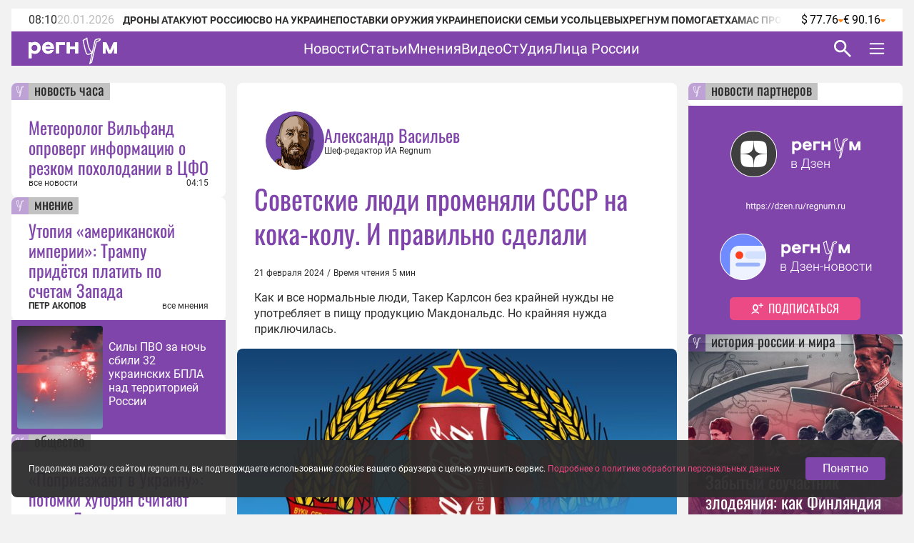

--- FILE ---
content_type: text/html;charset=utf-8
request_url: https://regnum.ru/opinion/3868709
body_size: 134200
content:
<!DOCTYPE html><html  lang="ru" prefix="og: http://ogp.me/ns#"><head><meta charset="utf-8">
<meta name="viewport" content="width=device-width, initial-scale=1.0">
<title>Советские люди променяли СССР на кока-колу. И правильно сделали - ИА REGNUM</title>
<style>/*! normalize.css v8.0.1 | MIT License | github.com/necolas/normalize.css */html{line-height:1.15;-webkit-text-size-adjust:100%}body{margin:0}main{display:block}h1{font-size:2em;margin:.67em 0}hr{box-sizing:content-box;height:0;overflow:visible}pre{font-family:monospace,monospace;font-size:1em}a{background-color:transparent}abbr[title]{border-bottom:none;text-decoration:underline;-webkit-text-decoration:underline dotted;text-decoration:underline dotted}b,strong{font-weight:bolder}code,kbd,samp{font-family:monospace,monospace;font-size:1em}small{font-size:80%}sub,sup{font-size:75%;line-height:0;position:relative;vertical-align:baseline}sub{bottom:-.25em}sup{top:-.5em}img{border-style:none}button,input,optgroup,select,textarea{font-family:inherit;font-size:100%;line-height:1.15;margin:0}button,input{overflow:visible}button,select{text-transform:none}[type=button],[type=reset],[type=submit],button{-webkit-appearance:button}[type=button]::-moz-focus-inner,[type=reset]::-moz-focus-inner,[type=submit]::-moz-focus-inner,button::-moz-focus-inner{border-style:none;padding:0}[type=button]:-moz-focusring,[type=reset]:-moz-focusring,[type=submit]:-moz-focusring,button:-moz-focusring{outline:1px dotted ButtonText}fieldset{padding:.35em .75em .625em}legend{box-sizing:border-box;color:inherit;display:table;max-width:100%;padding:0;white-space:normal}progress{vertical-align:baseline}textarea{overflow:auto}[type=checkbox],[type=radio]{box-sizing:border-box;padding:0}[type=number]::-webkit-inner-spin-button,[type=number]::-webkit-outer-spin-button{height:auto}[type=search]{-webkit-appearance:textfield;outline-offset:-2px}[type=search]::-webkit-search-decoration{-webkit-appearance:none}::-webkit-file-upload-button{-webkit-appearance:button;font:inherit}details{display:block}summary{display:list-item}[hidden],template{display:none}</style>
<style>.lg-outer .lg-thumb-outer{background-color:#0d0a0a;float:left;max-height:350px;overflow:hidden;width:100%}.lg-outer .lg-thumb-outer.lg-grab .lg-thumb-item{cursor:-o-grab;cursor:-ms-grab;cursor:grab}.lg-outer .lg-thumb-outer.lg-grabbing .lg-thumb-item{cursor:move;cursor:-o-grabbing;cursor:-ms-grabbing;cursor:grabbing}.lg-outer .lg-thumb-outer.lg-dragging .lg-thumb,.lg-outer .lg-thumb-outer.lg-rebuilding-thumbnails .lg-thumb{transition-duration:0s!important}.lg-outer .lg-thumb-outer.lg-thumb-align-middle{text-align:center}.lg-outer .lg-thumb-outer.lg-thumb-align-left{text-align:left}.lg-outer .lg-thumb-outer.lg-thumb-align-right{text-align:right}.lg-outer.lg-single-item .lg-thumb-outer{display:none}.lg-outer .lg-thumb{display:inline-block;height:100%;margin-bottom:-5px;padding:5px 0;vertical-align:middle}@media (min-width:768px){.lg-outer .lg-thumb{padding:10px 0}}.lg-outer .lg-thumb-item{border-radius:2px;cursor:pointer;float:left;height:100%;margin-bottom:5px;overflow:hidden;will-change:border-color}@media (min-width:768px){.lg-outer .lg-thumb-item{border:2px solid #fff;border-radius:4px;transition:border-color .25s ease}}.lg-outer .lg-thumb-item.active,.lg-outer .lg-thumb-item:hover{border-color:#a90707}.lg-outer .lg-thumb-item img{display:block;height:100%;-o-object-fit:cover;object-fit:cover;width:100%}.lg-outer.lg-can-toggle .lg-item{padding-bottom:0}.lg-outer .lg-toggle-thumb:after{content:""}.lg-outer.lg-animate-thumb .lg-thumb{transition-timing-function:cubic-bezier(.215,.61,.355,1)}.lg-outer.lg-css3.lg-zoom-dragging .lg-item.lg-complete.lg-zoomable .lg-image,.lg-outer.lg-css3.lg-zoom-dragging .lg-item.lg-complete.lg-zoomable .lg-img-wrap{transition-duration:0s!important}.lg-outer.lg-use-transition-for-zoom .lg-item.lg-complete.lg-zoomable .lg-img-wrap{transition:transform .5s cubic-bezier(.12,.415,.01,1.19) 0s;will-change:transform}.lg-outer.lg-use-transition-for-zoom.lg-zoom-drag-transition .lg-item.lg-complete.lg-zoomable .lg-img-wrap{transition:transform .8s cubic-bezier(0,0,.25,1) 0s;will-change:transform}.lg-outer .lg-item.lg-complete.lg-zoomable .lg-img-wrap{backface-visibility:hidden;transform:translateZ(0)}.lg-outer .lg-item.lg-complete.lg-zoomable .lg-dummy-img,.lg-outer .lg-item.lg-complete.lg-zoomable .lg-image{backface-visibility:hidden;transform:scaleX(1);transition:transform .5s cubic-bezier(.12,.415,.01,1.19) 0s,opacity .15s!important}.lg-outer .lg-item.lg-complete.lg-zoomable .lg-dummy-img.no-transition,.lg-outer .lg-item.lg-complete.lg-zoomable .lg-image.no-transition{transition:none!important}.lg-outer .lg-item.lg-complete.lg-zoomable .lg-dummy-img.reset-transition,.lg-outer .lg-item.lg-complete.lg-zoomable .lg-image.reset-transition{left:50%!important;max-height:none!important;max-width:none!important;top:50%!important;transform:scaleX(1) translate3d(-50%,-50%,0)!important}.lg-outer .lg-item.lg-complete.lg-zoomable .lg-dummy-img.reset-transition-x,.lg-outer .lg-item.lg-complete.lg-zoomable .lg-image.reset-transition-x{left:50%!important;max-height:none!important;max-width:none!important;top:0!important;transform:scaleX(1) translate3d(-50%,0,0)!important}.lg-outer .lg-item.lg-complete.lg-zoomable .lg-dummy-img.reset-transition-y,.lg-outer .lg-item.lg-complete.lg-zoomable .lg-image.reset-transition-y{left:0!important;max-height:none!important;max-width:none!important;top:50%!important;transform:scaleX(1) translate3d(0,-50%,0)!important}.lg-icon.lg-zoom-in:after{content:""}.lg-actual-size .lg-icon.lg-zoom-in{opacity:.5;pointer-events:none}.lg-icon.lg-actual-size{font-size:20px}.lg-icon.lg-actual-size:after{content:""}.lg-icon.lg-zoom-out{opacity:.5;pointer-events:none}.lg-icon.lg-zoom-out:after{content:""}.lg-zoomed .lg-icon.lg-zoom-out{opacity:1;pointer-events:auto}.lg-outer.lg-first-slide-loading .lg-actual-size,.lg-outer.lg-first-slide-loading .lg-zoom-in,.lg-outer.lg-first-slide-loading .lg-zoom-out,.lg-outer[data-lg-slide-type=iframe] .lg-actual-size,.lg-outer[data-lg-slide-type=iframe] .lg-zoom-in,.lg-outer[data-lg-slide-type=iframe] .lg-zoom-out,.lg-outer[data-lg-slide-type=video] .lg-actual-size,.lg-outer[data-lg-slide-type=video] .lg-zoom-in,.lg-outer[data-lg-slide-type=video] .lg-zoom-out{opacity:.75;pointer-events:none}@font-face{font-display:block;font-family:lg;font-style:normal;font-weight:400;src:url([data-uri]) format("woff2"),url(/app/lg.oyjwlqP2.ttf?io9a6k) format("truetype"),url(/app/lg.CosQH4Cu.woff?io9a6k) format("woff"),url(/app/lg.B0dIV2BS.svg?io9a6k#lg) format("svg")}.lg-icon{font-family:lg!important;speak:never;font-style:normal;font-variant:normal;font-weight:400;line-height:1;text-transform:none;-webkit-font-smoothing:antialiased;-moz-osx-font-smoothing:grayscale}.lg-container{font-family:system-ui,-apple-system,Segoe UI,Roboto,Helvetica Neue,Arial,Noto Sans,Liberation Sans,sans-serif,Apple Color Emoji,Segoe UI Emoji,Segoe UI Symbol,Noto Color Emoji}.lg-next,.lg-prev{background-color:#00000073;border:none;border-radius:2px;color:#999;cursor:pointer;display:block;font-size:22px;margin-top:-10px;outline:none;padding:8px 10px 9px;position:absolute;top:50%;z-index:1084}.lg-next.disabled,.lg-prev.disabled{cursor:default;opacity:0!important}.lg-next:hover:not(.disabled),.lg-prev:hover:not(.disabled){color:#fff}.lg-single-item .lg-prev,.lg-single-item .lg-next{display:none}.lg-next{right:20px}.lg-next:before{content:""}.lg-prev{left:20px}.lg-prev:after{content:""}@keyframes lg-right-end{0%{left:0}50%{left:-30px}to{left:0}}@keyframes lg-left-end{0%{left:0}50%{left:30px}to{left:0}}.lg-outer.lg-right-end .lg-object{animation:lg-right-end .3s;position:relative}.lg-outer.lg-left-end .lg-object{animation:lg-left-end .3s;position:relative}.lg-toolbar{left:0;position:absolute;top:0;width:100%;z-index:1082}.lg-media-overlap .lg-toolbar{background-image:linear-gradient(0deg,transparent,rgba(0,0,0,.4))}.lg-toolbar .lg-icon{background:none;border:none;box-shadow:none;color:#999;cursor:pointer;float:right;font-size:24px;height:47px;line-height:27px;outline:medium none;padding:10px 0;text-align:center;text-decoration:none!important;transition:color .2s linear;width:50px;will-change:color}.lg-toolbar .lg-icon.lg-icon-18{font-size:18px}.lg-toolbar .lg-icon:hover{color:#fff}.lg-toolbar .lg-close:after{content:""}.lg-toolbar .lg-maximize{font-size:22px}.lg-toolbar .lg-maximize:after{content:""}.lg-toolbar .lg-download:after{content:""}.lg-sub-html{color:#eee;font-size:16px;opacity:0;padding:10px 40px;text-align:center;transition:opacity .2s ease-out 0s;z-index:1080}.lg-sub-html h4{font-size:13px;font-weight:700;margin:0}.lg-sub-html p{font-size:12px;margin:5px 0 0}.lg-sub-html a{color:inherit}.lg-sub-html a:hover{text-decoration:underline}.lg-media-overlap .lg-sub-html{background-image:linear-gradient(180deg,transparent,rgba(0,0,0,.6))}.lg-item .lg-sub-html{bottom:0;left:0;position:absolute;right:0}.lg-error-msg{color:#999;font-size:14px}.lg-counter{color:#999;display:inline-block;font-size:16px;height:47px;padding-left:20px;padding-top:12px;vertical-align:middle}.lg-closing .lg-next,.lg-closing .lg-prev,.lg-closing .lg-sub-html,.lg-closing .lg-toolbar{opacity:0;transition:transform .08 cubic-bezier(0,0,.25,1) 0s,opacity .08 cubic-bezier(0,0,.25,1) 0s,color .08 linear}body:not(.lg-from-hash) .lg-outer.lg-start-zoom .lg-item:not(.lg-zoomable) .lg-img-wrap,body:not(.lg-from-hash) .lg-outer.lg-start-zoom .lg-item:not(.lg-zoomable) .lg-video-cont{opacity:0;transform:scale3d(.5,.5,.5);transition:transform .25s cubic-bezier(0,0,.25,1) 0s,opacity .25s cubic-bezier(0,0,.25,1)!important;will-change:transform,opacity}body:not(.lg-from-hash) .lg-outer.lg-start-zoom .lg-item:not(.lg-zoomable).lg-complete .lg-img-wrap,body:not(.lg-from-hash) .lg-outer.lg-start-zoom .lg-item:not(.lg-zoomable).lg-complete .lg-video-cont{opacity:1;transform:scaleX(1)}.lg-icon:focus-visible{border-radius:3px;color:#fff;outline:1px dashed hsla(0,0%,100%,.6)}.lg-toolbar .lg-icon:focus-visible{border-radius:8px;outline-offset:-5px}.lg-group:after{clear:both;content:"";display:table}.lg-container{outline:none}.lg-on{scroll-behavior:unset}.lg-overlay-open{overflow:hidden}.lg-hide-sub-html .lg-sub-html,.lg-next,.lg-pager-outer,.lg-prev,.lg-toolbar{opacity:0;transition:transform .25s cubic-bezier(0,0,.25,1) 0s,opacity .25s cubic-bezier(0,0,.25,1) 0s;will-change:transform,opacity}.lg-show-in .lg-next,.lg-show-in .lg-pager-outer,.lg-show-in .lg-prev,.lg-show-in .lg-toolbar,.lg-show-in.lg-hide-sub-html .lg-sub-html{opacity:1}.lg-show-in .lg-hide-items .lg-prev{opacity:0;transform:translate3d(-10px,0,0)}.lg-show-in .lg-hide-items .lg-next{opacity:0;transform:translate3d(10px,0,0)}.lg-show-in .lg-hide-items .lg-toolbar{opacity:0;transform:translate3d(0,-10px,0)}.lg-show-in .lg-hide-items.lg-hide-sub-html .lg-sub-html{opacity:0;transform:translate3d(0,20px,0)}.lg-outer{height:100%;left:0;opacity:.001;outline:none;overflow:hidden;position:fixed;text-align:left;top:0;transition:opacity .15s ease 0s;width:100%;will-change:auto;z-index:1050}.lg-outer *{box-sizing:border-box}.lg-outer.lg-visible,.lg-outer.lg-zoom-from-image{opacity:1}.lg-outer.lg-css3 .lg-item:not(.lg-start-end-progress).lg-current,.lg-outer.lg-css3 .lg-item:not(.lg-start-end-progress).lg-next-slide,.lg-outer.lg-css3 .lg-item:not(.lg-start-end-progress).lg-prev-slide{transition-duration:inherit!important;transition-timing-function:inherit!important}.lg-outer.lg-css3.lg-dragging .lg-item.lg-current,.lg-outer.lg-css3.lg-dragging .lg-item.lg-next-slide,.lg-outer.lg-css3.lg-dragging .lg-item.lg-prev-slide{opacity:1;transition-duration:0s!important}.lg-outer.lg-grab img.lg-object{cursor:-o-grab;cursor:-ms-grab;cursor:grab}.lg-outer.lg-grabbing img.lg-object{cursor:move;cursor:-o-grabbing;cursor:-ms-grabbing;cursor:grabbing}.lg-outer .lg-content{bottom:0;left:0;position:absolute;right:0;top:0}.lg-outer .lg-inner{bottom:0;left:0;position:absolute;top:0;transition:opacity 0s;white-space:nowrap;width:100%}.lg-outer .lg-item{display:none!important}.lg-outer .lg-item:not(.lg-start-end-progress){background:url(/app/loading.BZOHaeKn.gif) no-repeat scroll 50% transparent}.lg-outer.lg-css .lg-current,.lg-outer.lg-css3 .lg-current,.lg-outer.lg-css3 .lg-next-slide,.lg-outer.lg-css3 .lg-prev-slide{display:inline-block!important}.lg-outer .lg-img-wrap,.lg-outer .lg-item{display:inline-block;height:100%;position:absolute;text-align:center;width:100%}.lg-outer .lg-img-wrap:before,.lg-outer .lg-item:before{content:"";display:inline-block;height:100%;vertical-align:middle}.lg-outer .lg-img-wrap{bottom:0;font-size:0;left:0;position:absolute;right:0;top:0;white-space:nowrap}.lg-outer .lg-item.lg-complete{background-image:none}.lg-outer .lg-item.lg-current{z-index:1060}.lg-outer .lg-object{display:inline-block;height:auto;max-height:100%;max-width:100%;position:relative;vertical-align:middle;width:auto}.lg-outer .lg-empty-html .lg-sub-html,.lg-outer .lg-empty-html.lg-sub-html{display:none}.lg-outer.lg-hide-download .lg-download{opacity:.75;pointer-events:none}.lg-outer .lg-first-slide .lg-dummy-img{left:50%;position:absolute;top:50%}.lg-outer.lg-components-open:not(.lg-zoomed) .lg-components{opacity:1;transform:translateZ(0)}.lg-outer.lg-components-open:not(.lg-zoomed) .lg-sub-html{opacity:1;transition:opacity .2s ease-out .15s}.lg-backdrop{background-color:#000;bottom:0;left:0;opacity:0;position:fixed;right:0;top:0;transition:opacity 333ms ease-in 0s;will-change:auto;z-index:1040}.lg-backdrop.in{opacity:1}.lg-css3.lg-no-trans .lg-current,.lg-css3.lg-no-trans .lg-next-slide,.lg-css3.lg-no-trans .lg-prev-slide{transition:none 0s ease 0s!important}.lg-css3.lg-use-css3 .lg-item{backface-visibility:hidden}.lg-css3.lg-fade .lg-item{opacity:0}.lg-css3.lg-fade .lg-item.lg-current{opacity:1}.lg-css3.lg-fade .lg-item.lg-current,.lg-css3.lg-fade .lg-item.lg-next-slide,.lg-css3.lg-fade .lg-item.lg-prev-slide{transition:opacity .1s ease 0s}.lg-css3.lg-use-css3 .lg-item.lg-start-progress{transition:transform 1s cubic-bezier(.175,.885,.32,1.275) 0s}.lg-css3.lg-use-css3 .lg-item.lg-start-end-progress{transition:transform 1s cubic-bezier(0,0,.25,1) 0s}.lg-css3.lg-slide.lg-use-css3 .lg-item{opacity:0}.lg-css3.lg-slide.lg-use-css3 .lg-item.lg-prev-slide{transform:translate3d(-100%,0,0)}.lg-css3.lg-slide.lg-use-css3 .lg-item.lg-next-slide{transform:translate3d(100%,0,0)}.lg-css3.lg-slide.lg-use-css3 .lg-item.lg-current{opacity:1;transform:translateZ(0)}.lg-css3.lg-slide.lg-use-css3 .lg-item.lg-current,.lg-css3.lg-slide.lg-use-css3 .lg-item.lg-next-slide,.lg-css3.lg-slide.lg-use-css3 .lg-item.lg-prev-slide{transition:transform 1s cubic-bezier(0,0,.25,1) 0s,opacity .1s ease 0s}.lg-container{display:none}.lg-container.lg-show{display:block}.lg-container.lg-dragging-vertical .lg-backdrop{transition-duration:0s!important}.lg-container.lg-dragging-vertical .lg-css3 .lg-item.lg-current{opacity:1;transition-duration:0s!important}.lg-inline .lg-backdrop,.lg-inline .lg-outer{position:absolute}.lg-inline .lg-backdrop{z-index:1}.lg-inline .lg-outer{z-index:2}.lg-inline .lg-maximize:after{content:""}.lg-components{bottom:0;left:0;position:absolute;right:0;transform:translate3d(0,100%,0);transition:transform .35s ease-out 0s;will-change:transform;z-index:1080}@font-face{font-display:swap;font-family:Oswald;font-style:normal;font-weight:400;src:url(/app/Oswald-Regular.CJfeyJmY.ttf) format("truetype")}@font-face{font-display:swap;font-family:Regnum Roboto;font-style:normal;font-weight:400;src:url(/app/Roboto-Regular.BHeBnKzs.ttf) format("truetype")}@font-face{font-display:swap;font-family:Regnum Roboto;font-style:normal;font-weight:500;src:url(/app/Roboto-Medium.BPszL6FQ.ttf) format("truetype")}@font-face{font-display:swap;font-family:Regnum Roboto;font-style:normal;font-weight:700;src:url(/app/Roboto-Bold.BKtbn9Wi.ttf) format("truetype")}.list-card{box-sizing:border-box;height:600px;padding:36px 5px 0 24px}.list-card_wrapper{height:564px}.list-card_wrapper-item{border-bottom:1px solid #d8c7e6;display:flex;flex-direction:column;gap:8px;padding:8px 0}.list-card_wrapper-item:last-of-type{border-bottom:none;padding-bottom:16px}.list-card .item-meta{align-items:center;display:flex;justify-content:space-between}@media screen and (width <= 959px){.list-card{height:632px}.list-card_wrapper{height:596px}}@media screen and (width <= 639px){.list-card.authors-list-card{height:464px}.list-card.authors-list-card .list-card_wrapper{height:428px}}.list-card-scroll{overflow-y:scroll;padding-right:19px}.list-card-scroll::-webkit-scrollbar{background-color:#fff;width:5px}.list-card-scroll::-webkit-scrollbar-thumb{background-color:#7f45aa;border-radius:3px}.mobile-view .list-card .list-card_wrapper{overflow:hidden}.border-radius-card{background-color:#fff;border-radius:8px;overflow:hidden;position:relative}.list-card-large .list-item,.list-card-medium .list-item{border-bottom:1px solid #d8c7e6;box-sizing:border-box;height:74px;margin:0 24px;overflow:hidden;padding:8px 0}.list-card-large .list-item-text,.list-card-medium .list-item-text{display:-webkit-box;overflow:hidden;-webkit-box-orient:vertical;-webkit-line-clamp:3}.page-column{display:flex;flex-direction:column;gap:24px}.medium-view .page-column,.small-view .page-column{gap:20px}.article-text{color:#2d2d2d;display:inline-block;font: 400 16px/22px Regnum Roboto;width:100%;word-break:break-word}.article-text div:has(>table){line-height:0;max-width:100%}.article-text .translation-message-time{border-top:1px solid #d8c7e6;font: 400 12px/16px Regnum Roboto;padding-top:16px}.article-text p img{border-radius:8px;display:flex;max-width:100%;min-width:100%}.article-text p .detail-img-caption{box-sizing:border-box;color:#2d2d2d;display:flex;flex-direction:column;font: 400 12px/14px Regnum Roboto;gap:4px;justify-content:flex-end;padding:12px 24px 0;text-align:right;width:100%}.article-text p a{border-bottom:1px solid #7f45aa}.article-text p a:hover{border-bottom:1px solid #b68bdd;color:#b68bdd;text-decoration:none}.article-text strong[style*="color: #4A7EB8;"],.article-text strong[style*="color: #6e18c0;"]{color:#7f45aa!important;font-weight:400!important}.article-text b,.article-text strong{font-weight:700}.article-text strong>em{font-style:normal}.article-text strong>em a{font-weight:400}.article-text sup{font-size:small;vertical-align:super}.article-text p>em,.article-text p>i{font-style:italic}.article-text .video-container{margin:16px 0}.article-text p.detail-blockquote{font-style:italic}.article-text p.detail-blockquote span:last-of-type{color:#2d2d2d;font-style:normal}.article-text .detail-question{font-weight:600}.article-text .article-info-line{background:#d8c7e680;border-radius:2px;display:inline;margin-right:8px;padding:0 4px}.article-text .article-info-line .article-info-place{border:0}.article-text .article-info-line .article-info-place:hover{border-bottom:0;color:#2d2d2d;text-decoration:underline}.article-text iframe,.article-text video{border:0;display:block;margin:0 auto;max-width:100%}.article-text .ts-h2{clear:both;font:22px/30px "PT Serif",serif;font-weight:700;margin:16px 0}.article-text .ts .detail-subheader,.article-text .ts-h3{clear:both;font:18px/30px "PT Serif",serif;font-weight:700;margin:10px 0 8px}.article-text .ts-epigraph-wrapper{clear:both;margin-bottom:16px;margin-top:16px;overflow:auto}.article-text .ts-epigraph-wrapper .ts-epigraph{clear:both;float:right;margin-bottom:0;margin-top:0;max-width:440px;text-align:right}.article-text .ts-epigraph-wrapper .ts-epigraph-author{clear:both;display:block;font-style:italic;line-height:18px;margin-top:8px}.article-text .ts-footnote{background-image:linear-gradient(90deg,#ff8724 75%,transparent 0);background-position-y:20px;background-repeat:repeat-x;background-size:7px 1px;cursor:pointer;display:inline-block;position:relative}.article-text .ts-footnote-text{background-color:#fff0e2;border-radius:4px;bottom:100%;color:#2d2d2d;font:12px/20px Open Sans,sans-serif;left:50%;margin-left:-60px;opacity:0;padding:5px 0;position:absolute;text-align:center;transition:opacity .2s ease-in;visibility:hidden;width:120px;z-index:1}.article-text .ts-footnote-text:after{border:5px solid transparent;border-top-color:#fff0e2;content:"";left:50%;margin-left:-5px;position:absolute;top:100%}.article-text .ts-footnote:hover .ts-footnote-text{opacity:1;visibility:visible}.article-text .ts-poetry{font:italic 16px/18px Regnum Roboto;margin:0 0 8px}.article-text .ts-poetry span{display:block}.article-text .ts-quote{border-left:6px solid #7f45aa;box-sizing:border-box;clear:both;color:#7f45aa;margin:16px 0;max-width:760px;padding-left:24px;width:100%}.article-text .ts-quote+.ts-quote{margin-top:-16px;padding-top:16px}.article-text .ts-quote-author{color:#85858580;display:block;margin-top:8px}.article-text .ts-direct-speech{font-style:italic}.article-text .ts-editor-comment{background:#f2f2f2;box-sizing:border-box;clear:both;color:#7f45aa;float:right;font: 400 24px/36px Oswald;height:auto;margin:16px 0 16px 16px;padding:24px;width:200px}.article-text .ts-help-comment{align-self:center;background-color:#fff0e2;box-sizing:border-box;clear:both;margin:16px 0;max-width:760px;padding:12px 24px;width:100%}.article-text .ts-help-link{border-bottom:none;position:relative;text-decoration:none}.article-text .ts-help-link:before{background:url([data-uri]) -17px 14px repeat-x;background-size:55px;content:"";display:block;height:120%;left:0;position:absolute;top:0;width:100%}.article-text .ts-help-link:hover{border-bottom:none;color:#ff8724}.article-text .ts-interview-question{font-weight:700}.article-text .ts-interview-answer,.article-text .ts-interview-question .ts-interviewer{font-weight:400}.article-text .ts-interview-answer .ts-respondent{font-weight:700}.mobile-view .article-content .article-text .ts-editor-comment{display:none}.article-content{align-items:flex-start;box-sizing:border-box;color:#2d2d2d;display:flex;flex-direction:column;font: 400 16px/19px Regnum Roboto;max-width:100%;width:100%}.article-content.article{min-width:100%}.article-content_main{background:#fff;border-radius:8px;box-sizing:border-box;padding:24px 24px 0;width:100%}.article-content_main.article-with-top-label{overflow:hidden;padding-top:32px;position:relative}.article-content_main h1,.article-content_main h2{margin:0}.article-content_main .top-label{justify-content:flex-end}.article-content_main .top-label .tile-theme_text.no-logo{background-color:#85858580;color:#2d2d2d;cursor:default;text-decoration:none}.article-content_main .article-header{color:#7f45aa;font: 400 38px/48px Oswald}.article-content_main .article-header span{color:#ea4984}.article-content_main .article-mantra,.article-content_main .translation-status{color:#bcbcbc;font: 400 12px/14px Regnum Roboto;margin-top:12px}.article-content_main .article-mantra span,.article-content_main .translation-status span{color:#ea4984}.article-content_main .article-alt-header{color:#bcbcbc;font: 400 12px/14px Regnum Roboto;margin:12px 0 0}.article-content_main .bold-alt-header{color:#2d2d2d;font: 700 24px/28px Regnum Roboto;margin:24px 0}.article-content_main .article-info-wrapper{align-items:flex-end;box-sizing:border-box;display:flex;flex-direction:row;gap:10px;justify-content:space-between;margin:24px 0 0;position:relative;width:100%}.article-content_main .article-info-wrapper .article-info_author{color:#2d2d2d;display:flex;flex-direction:column;font: 700 12px/16px Regnum Roboto;text-transform:uppercase}.article-content_main .article-info-wrapper .article-info_counters{align-items:flex-end;color:#2d2d2d;display:flex;font: 400 12px/16px Regnum Roboto;text-align:right}.article-content_main .article-info-wrapper .article-info_counters .slash{margin:0 4px}.article-content_main .adv-wrapper{display:inline-block}.article-content_footer{box-sizing:border-box;display:flex;flex-direction:column;gap:24px;margin-top:24px;width:100%}.article-content_footer .slot-wrapper{margin:24px 24px 0;width:calc(100% - 48px)}.article-content_footer .slot-wrapper:first-child{margin-top:0}.article-content_footer .partners-wrapper{background:#fff;height:332px;width:100%}.video-icon{position:relative;top:2px}.video-icon svg path{fill:#7f45aa}.list-content{box-sizing:border-box;display:flex;flex-direction:column;width:100%}.list-content .show-more-btn{align-items:center;align-self:center;display:flex;justify-content:center;margin-top:16px;width:100%}.list-content .show-more-btn .video-icon{align-items:center;background:#7f45ab80;border-radius:50%;color:#fff;cursor:pointer;display:flex;height:32px;justify-content:center;width:32px}.list-content .show-more-btn .video-icon svg path{fill:#fff}.message-empty-list{display:flex;font:italic 16px/18px Regnum Roboto;justify-content:center;padding:24px 0 16px;width:100%}.small-view .page-container .article-content_main .article-header{font: 400 36px/44px Oswald}.small-view .page-container .article-content_main .bold-alt-header{font: 700 22px/26px Regnum Roboto}.small-view .page-container .article-content_main .article-info-wrapper{align-items:flex-start;flex-direction:column}.mobile-view .page-container .article-content_main{padding:32px 24px 0}.mobile-view .page-container .article-content_main .article-header{font: 400 30px/36px Oswald}.mobile-view .page-container .article-content_main .bold-alt-header{font: 700 16px/18px Regnum Roboto}.mobile-view .page-container .article-content_main .article-info-wrapper{align-items:flex-start;flex-direction:column}.mobile-view .page-container .article-content_footer{margin-top:16px}.info-content{align-items:flex-start;background:#fff;border-radius:8px;display:flex;flex-direction:column;gap:24px;height:-moz-fit-content;height:fit-content;overflow:hidden;padding:24px 0;width:100%}.info-content_header{color:#7f45aa;font: 400 38px/48px Oswald;padding:0 24px}.info-content_sub-header{color:#2d2d2d;font: 700 24px/28px Regnum Roboto;padding:0 24px}.info-content_item-wrapper{align-items:flex-start;box-sizing:border-box;display:flex;flex-direction:column;gap:16px;padding:0 24px;width:100%}.info-content_item-wrapper .item-header{color:#2d2d2d;font: 700 12px/16px Regnum Roboto;text-transform:uppercase}.info-content_item-wrapper .info-item{align-items:center;color:#2d2d2d;display:flex;flex-direction:row;font: 400 16px/19px Regnum Roboto;gap:8px}.info-content_item-wrapper .info-item svg{color:#7f45aa;font-size:24px;max-width:24px;min-width:24px;width:24px}.info-content_item-wrapper .info-item .link{color:#7f45aa}.info-content_item-wrapper .info-item p,.info-content_item-wrapper .info-item ul{margin:0}.info-content_item-wrapper .founder-item{font: 400 12px/16px Regnum Roboto;margin-left:32px}.lg-container.gallery .lg-backdrop{background:#2d2d2d}.lg-container.gallery .lg-components{bottom:0;display:flex;flex-direction:column;gap:12px;height:50vh;margin:0 auto;max-width:600px;padding:12px}.lg-container.gallery .lg-components .lg-sub-html{align-items:center;background-image:linear-gradient(180deg,#2d2d2d00,#2d2d2d66);display:flex;flex-direction:column;gap:12px;padding:0 12px}.lg-container.gallery .lg-components .lg-sub-html .news-image_source{align-items:center;background:#ffffff80;border-bottom-right-radius:8px;box-sizing:border-box;color:#2d2d2d;display:flex;font: 400 12px/14px Regnum Roboto;gap:4px;height:30px;max-width:100%;opacity:0;padding:8px 16px;position:absolute;right:12px;top:-30px}.lg-container.gallery .lg-components .lg-sub-html .news-image_source svg{height:14px;fill:#2d2d2d}.lg-container.gallery .lg-components .lg-sub-html .article-title{align-items:center;color:#7f45aa;display:flex;font: 400 24px/28px Oswald;text-align:left;width:100%}.lg-container.gallery .lg-components .lg-sub-html .article-anons{display:-webkit-box;overflow:hidden;text-align:left;-webkit-box-orient:vertical;-webkit-line-clamp:2;font: 400 16px/19px Regnum Roboto;text-decoration:none}.lg-container.gallery .lg-components .lg-sub-html .article-meta{align-items:flex-end;display:flex;flex-direction:row;justify-content:space-between;width:100%}.lg-container.gallery .lg-components .lg-sub-html .article-meta_date{font: 400 12px/16px Regnum Roboto;white-space:nowrap}.lg-container.gallery .lg-components .lg-sub-html .article-meta_author{font: 700 12px/16px Regnum Roboto;text-align:end;text-transform:uppercase}.lg-container.gallery .lg-media-overlap .lg-toolbar{background-image:linear-gradient(0deg,#2d2d2d00,#2d2d2d99)}.lg-container.gallery .lg-outer{background:#2d2d2d}.lg-container.gallery .lg-outer.lg-grab .news-image_source{opacity:1}.lg-container.gallery .lg-outer .lg-content{height:calc(100% - 50vh - 47px);margin:0 auto;max-width:600px;width:100%}.lg-container.gallery .lg-outer .lg-content .lg-img-wrap{align-items:flex-end;display:flex;padding:0 12px}.lg-container.gallery .lg-outer .lg-content .lg-img-wrap img{border-radius:8px;-o-object-fit:contain;object-fit:contain;width:100%}.lg-container.gallery .lg-outer .lg-thumb-outer{background:#2d2d2d}.lg-container.gallery .lg-outer .lg-thumb-outer .lg-group .lg-thumb-item.active,.lg-container.gallery .lg-outer .lg-thumb-outer .lg-group .lg-thumb-item:hover{border-color:#7f45aa}.lg-container.gallery.lg-left-thumbnails .lg-outer{background:#2d2d2d;height:720px;left:50%;top:50%;transform:translate(-50%,-50%);width:100%}.lg-container.gallery.lg-left-thumbnails .lg-outer .lg-sub-html{padding:0}.lg-container.gallery.lg-left-thumbnails .lg-outer .lg-sub-html .news-image_source{right:0;top:-54px}.lg-container.gallery.lg-left-thumbnails .lg-outer.lg-dragging .lg-content{z-index:-2}.lg-container.gallery.lg-left-thumbnails .lg-outer .lg-content{bottom:0!important;height:480px;margin:0 auto 24px;top:0!important;width:600px}.lg-container.gallery.lg-left-thumbnails .lg-outer .lg-content .lg-img-wrap{padding:0}.lg-container.gallery.lg-left-thumbnails .lg-outer .lg-content .lg-img-wrap img{border-radius:8px;height:100%;-o-object-fit:cover;object-fit:cover;vertical-align:top;width:100%}.lg-container.gallery.lg-left-thumbnails .lg-outer .lg-content .lg-prev-slide{z-index:-1}.lg-container.gallery.lg-left-thumbnails .lg-outer .lg-components{height:216px;margin:auto;padding:0 24px;transform:none;width:600px}.lg-container.gallery.lg-left-thumbnails .lg-outer .lg-toolbar{display:flex;left:auto;right:0;text-align:left;width:calc(50% - 360px)}.lg-container.gallery.lg-left-thumbnails .lg-outer .lg-thumb-outer{bottom:0;cursor:auto;display:flex;height:100%;justify-content:flex-end;left:0;max-height:none;overflow-y:auto;padding:0 7px 0 0;top:0;width:calc(50% - 360px);z-index:2000}.lg-container.gallery.lg-left-thumbnails .lg-outer .lg-thumb-outer::-webkit-scrollbar{width:5px}.lg-container.gallery.lg-left-thumbnails .lg-outer .lg-thumb-outer .lg-group{align-items:flex-end;display:flex;flex-direction:column;gap:12px;padding:0}.lg-container.gallery.lg-left-thumbnails .lg-outer .lg-thumb-outer .lg-group .lg-thumb-item{cursor:pointer;margin:0;max-height:112px;min-height:112px}.lg-outer.lg-components-open:not(.lg-zoomed) .lg-components{transform:none}.lg-container.news-picture .lg-outer .lg-toolbar .lg-counter,.lg-container.slider-gallery .lg-outer .lg-toolbar .lg-counter{font-family:Regnum Roboto;padding:16px}.lg-container.news-picture .lg-outer .lg-toolbar .lg-close,.lg-container.slider-gallery .lg-outer .lg-toolbar .lg-close{margin-right:8px;padding:12px 2px}.lg-container.news-picture .lg-outer .lg-content .lg-next,.lg-container.news-picture .lg-outer .lg-content .lg-prev,.lg-container.slider-gallery .lg-outer .lg-content .lg-next,.lg-container.slider-gallery .lg-outer .lg-content .lg-prev{border-radius:100%;height:64px;width:64px}.lg-container.news-picture .lg-outer .lg-content .lg-next svg,.lg-container.news-picture .lg-outer .lg-content .lg-prev svg,.lg-container.slider-gallery .lg-outer .lg-content .lg-next svg,.lg-container.slider-gallery .lg-outer .lg-content .lg-prev svg{color:#fff;height:21px;width:21px}.lg-container.news-picture .lg-outer .lg-content .lg-next:after,.lg-container.news-picture .lg-outer .lg-content .lg-next:before,.lg-container.news-picture .lg-outer .lg-content .lg-prev:after,.lg-container.news-picture .lg-outer .lg-content .lg-prev:before,.lg-container.slider-gallery .lg-outer .lg-content .lg-next:after,.lg-container.slider-gallery .lg-outer .lg-content .lg-next:before,.lg-container.slider-gallery .lg-outer .lg-content .lg-prev:after,.lg-container.slider-gallery .lg-outer .lg-content .lg-prev:before{display:none}.lg-container.news-picture .lg-outer .lg-content .lg-prev,.lg-container.slider-gallery .lg-outer .lg-content .lg-prev{left:0;transform:rotate(90deg)}.lg-container.news-picture .lg-outer .lg-content .lg-next,.lg-container.slider-gallery .lg-outer .lg-content .lg-next{right:0;transform:rotate(-90deg)}.lg-container.news-picture .lg-outer .lg-components,.lg-container.slider-gallery .lg-outer .lg-components{font-family:Regnum Roboto}.lg-container.news-picture .lg-sub-html svg,.lg-container.slider-gallery .lg-sub-html svg{height:12px;fill:#fff;vertical-align:text-top}body{background-color:#f2f2f2;font-family:Regnum Roboto,serif;font-size:16px;font-style:normal;font-weight:400;line-height:19px}body .article-container{display:grid;gap:16px;grid:auto/300px 1fr 300px}body .medium-view .article-container{grid:auto/240px 1fr 240px}body .small-view .article-container{grid:auto/1fr 240px}body .mobile-view .article-container{grid:auto/auto}a{color:inherit;cursor:pointer;text-decoration:none}a:hover{text-decoration:underline}.main-logo{align-items:flex-end;display:flex;height:100%}.main-logo img{padding:0 0 1px}.footer-pages .column-item,.main-pages .column-item,.sub-pages .column-item{align-items:center;color:#fff;display:flex;font: 400 20px/24px Regnum Roboto}.footer-pages .column-item img,.main-pages .column-item img,.sub-pages .column-item img{height:16px;width:16px}.svg-icon{align-items:center;display:flex;justify-content:center}.ps__rail-y{opacity:1!important}.ps--active-x>.ps__rail-x,.ps--active-y>.ps__rail-y{background-color:inherit!important}.ps__rail-y.ps--clicking .ps__thumb-y,.ps__rail-y:focus>.ps__thumb-y,.ps__rail-y:hover>.ps__thumb-y{width:6px}.ps__thumb-y{background-color:#7f45aa!important;right:0!important;width:5px!important}.news-list-wrapper{background:#fff;border-radius:8px;box-sizing:border-box;height:-moz-fit-content;height:fit-content;overflow:hidden;padding:24px 24px 8px;position:relative}.flatpickr-calendar .flatpickr-day.selected{background-color:#7f45aa;border-color:#7f45aa}</style>
<style>.ps{overflow:hidden!important;overflow-anchor:none;-ms-overflow-style:none;touch-action:auto;-ms-touch-action:auto}.ps__rail-x{bottom:0;height:15px}.ps__rail-x,.ps__rail-y{display:none;opacity:0;position:absolute;transition:background-color .2s linear,opacity .2s linear;-webkit-transition:background-color .2s linear,opacity .2s linear}.ps__rail-y{right:0;width:15px}.ps--active-x>.ps__rail-x,.ps--active-y>.ps__rail-y{background-color:transparent;display:block}.ps--focus>.ps__rail-x,.ps--focus>.ps__rail-y,.ps--scrolling-x>.ps__rail-x,.ps--scrolling-y>.ps__rail-y,.ps:hover>.ps__rail-x,.ps:hover>.ps__rail-y{opacity:.6}.ps .ps__rail-x.ps--clicking,.ps .ps__rail-x:focus,.ps .ps__rail-x:hover,.ps .ps__rail-y.ps--clicking,.ps .ps__rail-y:focus,.ps .ps__rail-y:hover{background-color:#eee;opacity:.9}.ps__thumb-x{bottom:2px;height:6px;transition:background-color .2s linear,height .2s ease-in-out;-webkit-transition:background-color .2s linear,height .2s ease-in-out}.ps__thumb-x,.ps__thumb-y{background-color:#aaa;border-radius:6px;position:absolute}.ps__thumb-y{right:2px;transition:background-color .2s linear,width .2s ease-in-out;-webkit-transition:background-color .2s linear,width .2s ease-in-out;width:6px}.ps__rail-x.ps--clicking .ps__thumb-x,.ps__rail-x:focus>.ps__thumb-x,.ps__rail-x:hover>.ps__thumb-x{background-color:#999;height:11px}.ps__rail-y.ps--clicking .ps__thumb-y,.ps__rail-y:focus>.ps__thumb-y,.ps__rail-y:hover>.ps__thumb-y{background-color:#999;width:11px}@supports (-ms-overflow-style:none){.ps{overflow:auto!important}}@media (-ms-high-contrast:none),screen and (-ms-high-contrast:active){.ps{overflow:auto!important}}.ps{position:relative}</style>
<style>.suggested_tile_grid{--thumbnail-height:120px;bottom:53px;column-gap:10px;display:flex;height:var(--thumbnail-height);justify-content:flex-start;left:0;overflow-x:auto;overflow-y:hidden;position:absolute;row-gap:10px;top:auto;white-space:nowrap;width:100%;z-index:100}.suggested_tile{align-items:center;aspect-ratio:16/9;border-radius:2px;display:flex;flex-shrink:0;height:var(--thumbnail-height);justify-content:center;position:relative;width:calc(var(--thumbnail-height)*1.77778)}.suggested_tile img{height:-webkit-fill-available}.suggested_tile_image{max-height:100%;max-width:100%}.suggested_tile:first-child{margin-left:20px}.suggested_tile:last-child{margin-right:20px}.suggested_tile_overlay{align-items:center;background:#0009;color:#fff;display:flex;flex-direction:column;height:100%;justify-content:center;opacity:0;position:absolute;transition:opacity .25s;width:100%}.suggested_tile_overlay .suggested_tile_title{bottom:0;left:10px;position:absolute}.suggested_tile_overlay--blur{-webkit-backdrop-filter:blur(5px);backdrop-filter:blur(5px)}.suggested_tile_overlay>*{transform:translateY(20px);transition:transform .25s}.suggested_tile_overlay:hover{opacity:1}.suggested_tile_overlay:hover>*{transform:translateY(0)}.suggested_tile:hover{cursor:pointer}@media only screen and (max-width:600px) and (orientation:portrait){.suggested_tile_grid{display:none}}@media only screen and (min-width:992px){.suggested_tile_grid{align-content:center;column-gap:40px;display:grid;grid-template-columns:repeat(3,20%);grid-template-rows:min-content min-content;height:calc(100% - 53px);justify-content:center;left:0;position:absolute;row-gap:10px;top:0;width:100%;z-index:100}.suggested_tile:nth-child(n+7){display:none}.suggested_tile:first-child{margin-left:0}.suggested_tile:last-child{margin-right:0}}@media only screen and (min-width:1200px){.suggested_tile_grid{column-gap:10px;grid-template-columns:repeat(4,20%)}.suggested_tile{height:auto;width:auto}.suggested_tile:nth-child(n+7){display:flex}}.fluid_sub_menu_button{border-bottom:1px solid #e0e0e0;cursor:pointer;padding:0 20px;position:relative}.fluid_sub_menu_button.arrow-right:after{color:#fff;content:"▶";font-size:12px;position:absolute;right:5px;top:50%;transform:translateY(-50%)}.fluid_sub_menu_button.arrow-left:before{color:#fff;content:"◀";font-size:12px;left:5px;position:absolute;top:50%;transform:translateY(-50%)}.fluid_video_wrapper{animation:none;animation-delay:0;animation-direction:normal;animation-duration:0;animation-fill-mode:none;animation-iteration-count:1;animation-name:none;animation-play-state:running;animation-timing-function:ease;backface-visibility:visible;background:0;background-attachment:scroll;background-clip:border-box;background-color:transparent;background-image:none;background-origin:padding-box;background-position:0 0;background-position-x:0;background-position-y:0;background-repeat:repeat;background-size:auto auto;border:0;border-collapse:separate;border-image:none;border-radius:0;border-spacing:0;border-top-color:inherit;border-top-style:none;border-top-width:medium;bottom:auto;box-shadow:none;box-sizing:content-box;caption-side:top;clear:none;clip:auto;color:inherit;column-fill:balance;column-gap:normal;column-rule:medium none currentColor;column-rule-color:currentColor;column-rule-style:none;column-rule-width:none;column-span:1;columns:auto;content:normal;counter-increment:none;counter-reset:none;cursor:auto;direction:ltr;display:inline;empty-cells:show;float:none;font:normal;font-family:-apple-system,BlinkMacSystemFont,segoe ui,roboto,oxygen-sans,ubuntu,cantarell,helvetica neue,arial,sans-serif,apple color emoji,segoe ui emoji,segoe ui symbol;font-size:medium;font-style:normal;font-variant:normal;font-weight:400;height:auto;-webkit-hyphens:none;-ms-hyphens:none;hyphens:none;left:auto;letter-spacing:normal;line-height:normal;list-style:none;list-style-image:none;list-style-position:outside;list-style-type:disc;margin:0;max-height:none;max-width:none;min-height:0;min-width:0;opacity:1;orphans:0;outline:0;outline-color:invert;outline-style:none;outline-width:medium;overflow:visible;overflow-x:visible;overflow-y:visible;padding:0;page-break-after:auto;page-break-before:auto;page-break-inside:auto;perspective:none;perspective-origin:50% 50%;position:static;quotes:"“" "”" "‘" "’";right:auto;-moz-tab-size:8;tab-size:8;table-layout:auto;text-align:inherit;text-align-last:auto;text-decoration:none;text-decoration-color:inherit;text-decoration-line:none;text-decoration-style:solid;text-indent:0;text-shadow:none;text-transform:none;top:auto;transform:none;transform-style:flat;transition:none;transition-delay:0s;transition-duration:0s;transition-property:none;transition-timing-function:ease;unicode-bidi:normal;vertical-align:baseline;visibility:visible;white-space:normal;widows:0;width:auto;word-spacing:normal;z-index:auto;-webkit-tap-highlight-color:transparent}.fluid_video_wrapper canvas{pointer-events:none}.fluid_video_wrapper,.fluid_video_wrapper *{box-sizing:content-box}.fluid_video_wrapper:after,.fluid_video_wrapper:before{content:none}.fluid_video_wrapper{display:inline-block;position:relative}.fluid_video_wrapper video{background-color:#000;display:block;position:relative}.fluid_video_wrapper .vast_video_loading{display:table;height:100%;left:0;pointer-events:auto;text-align:center;top:0;width:100%;z-index:1}.fluid_video_wrapper .vast_video_loading:before{background-color:#0003;background-image:url("data:image/svg+xml;charset=utf-8,%3Csvg xmlns='http://www.w3.org/2000/svg' width='200' height='200' class='lds-eclipse' preserveAspectRatio='xMidYMid' style='background:0 0' viewBox='0 0 100 100'%3E%3Cpath fill='%23fff' d='M68.095 59.578A20 20 0 0 0 31.14 44.27a22 20-67.5 0 1 36.955 15.308'%3E%3CanimateTransform attributeName='transform' begin='0s' calcMode='linear' dur='0.8s' keyTimes='0;1' repeatCount='indefinite' type='rotate' values='0 50 51;360 50 51'/%3E%3C/path%3E%3C/svg%3E");background-position:50%,50%;background-repeat:no-repeat,repeat;content:"";height:100%;left:0;position:absolute;top:0;width:100%}.skip_button{background-color:#000000b3;bottom:50px;padding:13px 21px;position:absolute;right:0}.skip_button,.skip_button a{color:#fff;cursor:pointer;font-family:-apple-system,BlinkMacSystemFont,segoe ui,roboto,oxygen-sans,ubuntu,cantarell,helvetica neue,arial,sans-serif,apple color emoji,segoe ui emoji,segoe ui symbol;font-size:13px;font-weight:400;text-align:start;text-decoration:none;white-space:nowrap;z-index:10}.skip_button a span.skip_button_icon{bottom:20px;display:inline-block;position:relative;text-align:left;width:21px}.skip_button a span.skip_button_icon:before{background:url(/app/fluid-icons.CLVjKcRd.svg) no-repeat;background-position:-122px -57px;content:"";height:18px;opacity:.8;position:absolute;top:6px;transition:opacity .3s ease-in-out;width:18px}.skip_button a span.skip_button_icon:before:hover{opacity:1}.skip_button_disabled{cursor:default!important;padding:13px 21px}.close_button{background:#000 url("data:image/svg+xml;charset=utf-8,%3Csvg xmlns='http://www.w3.org/2000/svg' width='24' height='24' fill='%23FFF'%3E%3Cpath d='M19 6.41 17.59 5 12 10.59 6.41 5 5 6.41 10.59 12 5 17.59 6.41 19 12 13.41 17.59 19 19 17.59 13.41 12z'/%3E%3Cpath fill='none' d='M0 0h24v24H0z'/%3E%3C/svg%3E") no-repeat scroll 50%;background-size:18px 18px;cursor:pointer;height:16px;padding:1px;position:absolute;right:0;top:0;width:16px;z-index:31}.close_button:hover{background-color:#000;border:1px solid #fff}.vast_clickthrough_layer{background-color:#fff;opacity:0}.fluid_ad_playing{background-color:#000;border-radius:1px;line-height:18px;opacity:.8;padding:13px 21px;text-align:start;white-space:nowrap}.fluid_ad_cta,.fluid_ad_playing{color:#fff;font-family:-apple-system,BlinkMacSystemFont,segoe ui,roboto,oxygen-sans,ubuntu,cantarell,helvetica neue,arial,sans-serif,apple color emoji,segoe ui emoji,segoe ui symbol;font-size:13px;font-weight:400;position:absolute;z-index:10}.fluid_ad_cta{background-color:#000000b3;cursor:pointer;max-width:50%;padding:13px 21px 13px 13px;text-align:right}.fluid_ad_cta.left{text-align:left}.fluid_ad_cta a{color:#fff;line-height:18px;text-decoration:none}.fluid_ad_cta:hover,.skip_button:not(.skip_button_disabled):hover{background-color:#000}.fluid_html_on_pause,.fluid_html_on_pause_container,.fluid_pseudo_poster{align-items:center;bottom:0;display:flex;flex-direction:column;justify-content:center;left:0;margin:auto;pointer-events:none;position:absolute;right:0;top:0;z-index:0}.fluid_html_on_pause *,.fluid_html_on_pause_container *{pointer-events:auto}.fluid_video_wrapper.mobile .skip_button{bottom:50px}.fluid_initial_play{border-radius:50px;cursor:pointer;height:60px;width:60px}.fluid_initial_play_button{border-color:transparent transparent transparent #fff;border-style:solid;border-width:15px 0 15px 21px;margin-left:23px;margin-top:15px}.fluid_initial_pause_button{border:9px solid #fff;border-bottom:0;border-top:0;height:31px;margin-left:17px;margin-top:15px;width:8px}.fluid_timeline_preview{background-color:#000000d9;border-radius:1px;bottom:11px;color:#fff;line-height:18px;padding:13px 21px;text-align:start}.fluid_timeline_preview,.fluid_video_wrapper.fluid_player_layout_default .fluid_controls_container .fluid_fluid_control_duration{font-family:-apple-system,BlinkMacSystemFont,segoe ui,roboto,oxygen-sans,ubuntu,cantarell,helvetica neue,arial,sans-serif,apple color emoji,segoe ui emoji,segoe ui symbol;font-size:13px;font-weight:400}.fluid_video_wrapper.fluid_player_layout_default .fluid_controls_container .fluid_fluid_control_duration{display:inline-block;font-style:normal;height:24px;line-height:21px;text-align:left;text-decoration:none;white-space:nowrap}.fluid_video_wrapper.fluid_player_layout_default .fluid_controls_container .fluid_fluid_control_duration.cardboard_time{left:13px;top:-15px}.fluid_video_wrapper.fluid_player_layout_default .ad_countdown .ad_timer_prefix,.fluid_video_wrapper.fluid_player_layout_default .fluid_controls_container .fluid_fluid_control_duration.cardboard_time .ad_timer_prefix{color:#f2c94c}.fluid_video_wrapper.fluid_player_layout_default .ad_countdown{bottom:5px;color:red;font-family:-apple-system,BlinkMacSystemFont,segoe ui,roboto,oxygen-sans,ubuntu,cantarell,helvetica neue,arial,sans-serif,apple color emoji,segoe ui emoji,segoe ui symbol;font-size:13px;font-style:normal;font-weight:400;height:24px;line-height:21px;position:absolute;right:0;text-align:left;text-decoration:none;width:75px}.initial_controls_show{opacity:1!important;visibility:visible!important}.fluid_video_wrapper.fluid_player_layout_default .fluid_vr_container{background:linear-gradient(180deg,transparent 0,rgba(0,0,0,.6));bottom:0;color:#fff;filter:progid:DXImageTransform.Microsoft.gradient(startColorstr="#00000000",endColorstr="#ad000000",GradientType=0);height:100%;left:0;pointer-events:none;position:absolute;right:0;width:100%;z-index:0}.fluid_video_wrapper.fluid_player_layout_default .fluid_vr_container .fluid_vr_joystick_panel{background:#000000b3;border-radius:6px;height:96px;left:10px;overflow:hidden;pointer-events:auto;position:absolute;text-align:center;top:10px;width:72px}.fluid_video_wrapper.fluid_player_layout_default .fluid_vr_container .fluid_vr_joystick_panel .fluid_vr_button{background:url(/app/fluid-icons.CLVjKcRd.svg) no-repeat;cursor:pointer;display:inline-block;height:24px;opacity:.8;position:relative;text-align:left;width:24px}.fluid_video_wrapper.fluid_player_layout_default .fluid_vr_container .fluid_vr_joystick_panel .fluid_vr_button:hover{opacity:1}.fluid_video_wrapper.fluid_player_layout_default .fluid_vr_container .fluid_vr_joystick_panel .fluid_vr_joystick_up{background-position:-336px -55px;display:block;left:calc(50% - 12px);position:absolute;top:0;transform:rotate(270deg)}.fluid_video_wrapper.fluid_player_layout_default .fluid_vr_container .fluid_vr_joystick_panel .fluid_vr_joystick_left{background-position:-336px -55px;display:block;left:0;position:absolute;top:24px;transform:rotate(180deg)}.fluid_video_wrapper.fluid_player_layout_default .fluid_vr_container .fluid_vr_joystick_panel .fluid_vr_joystick_right{background-position:-336px -55px;display:block;position:absolute;right:0;top:24px;transform:rotate(0)}.fluid_video_wrapper.fluid_player_layout_default .fluid_vr_container .fluid_vr_joystick_panel .fluid_vr_joystick_down{background-position:-336px -55px;display:block;left:calc(50% - 12px);position:absolute;top:48px;transform:rotate(90deg)}.fluid_video_wrapper.fluid_player_layout_default .fluid_vr_container .fluid_vr_joystick_panel .fluid_vr_joystick_zoomdefault{background-position:-336px -17px;left:calc(50% - 12px);position:absolute;top:72px;transform:rotate(0)}.fluid_video_wrapper.fluid_player_layout_default .fluid_vr_container .fluid_vr_joystick_panel .fluid_vr_joystick_zoomin{background-position:-305px -55px;position:absolute;right:0;top:72px;transform:rotate(0)}.fluid_video_wrapper.fluid_player_layout_default .fluid_vr_container .fluid_vr_joystick_panel .fluid_vr_joystick_zoomout{background-position:-305px -17px;left:0;position:absolute;top:72px;transform:rotate(0)}.fluid_video_wrapper.fluid_player_layout_default .fluid_controls_container.fluid_vr_controls_container{width:50%!important}.fluid_video_wrapper.fluid_player_layout_default .fluid_controls_container.fluid_vr2_controls_container{left:50%;width:50%!important}.fluid_video_wrapper.fluid_player_layout_default .fluid_controls_container{background:linear-gradient(180deg,transparent 0,rgba(0,0,0,.6));bottom:0;color:#fff;filter:progid:DXImageTransform.Microsoft.gradient(startColorstr="#00000000",endColorstr="#ad000000",GradientType=0);height:53px;left:0;position:absolute;right:0;z-index:1}.fluid_video_wrapper.fluid_player_layout_default .fluid_vpaid_iframe{height:100%;left:0;position:absolute;top:0;width:100%;z-index:-10}.fluid_video_wrapper.fluid_player_layout_default .fluid_vpaid_nonlinear_slot_iframe{z-index:30}.fluid_video_wrapper.fluid_player_layout_default .fluid_vpaid_slot{height:100%!important;left:0!important;position:absolute!important;top:0!important;width:100%!important}.fluid_video_wrapper.fluid_player_layout_default .fluid_subtitles_container{bottom:46px;color:#fff;height:auto;left:0;position:absolute;right:0;text-align:center;transition:bottom .2s ease;z-index:1}.fluid_video_wrapper.fluid_player_layout_default .fluid_subtitles_container div{background:#000;border-radius:4px;color:#fff;display:inline;font-family:-apple-system,BlinkMacSystemFont,segoe ui,roboto,oxygen-sans,ubuntu,cantarell,helvetica neue,arial,sans-serif,apple color emoji,segoe ui emoji,segoe ui symbol;font-size:1em;padding:.25em}.fluid_video_wrapper.fluid_player_layout_default .fade_out{opacity:0;transition:visibility .5s,opacity .5s;visibility:hidden}.fluid_video_wrapper.fluid_player_layout_default .fade_in{opacity:1;transition:visibility .5s,opacity .5s;visibility:visible}.fluid_video_wrapper.fluid_player_layout_default.pseudo_fullscreen{height:100%!important;left:0;position:fixed;top:0;width:100%!important;z-index:99999}.fluid_video_wrapper.fluid_player_layout_default:-webkit-full-screen{height:100%!important;left:0;position:absolute;top:0;width:100%!important}.fluid_video_wrapper.fluid_player_layout_default:-ms-fullscreen{height:100%!important;position:absolute;width:100%!important}.fluid_video_wrapper.fluid_player_layout_default .fluid_context_menu{background-color:#000;border-radius:1px;color:#fff;font-family:-apple-system,BlinkMacSystemFont,segoe ui,roboto,oxygen-sans,ubuntu,cantarell,helvetica neue,arial,sans-serif,apple color emoji,segoe ui emoji,segoe ui symbol;font-size:13px;font-weight:400;opacity:.8;text-align:start;white-space:nowrap;z-index:11}.fluid_video_wrapper.fluid_player_layout_default .fluid_context_menu,_:-ms-lang(x){text-align:left}.fluid_video_wrapper.fluid_player_layout_default .fluid_context_menu ul{list-style:none;margin:0;padding:0}.fluid_video_wrapper.fluid_player_layout_default .fluid_context_menu ul li{cursor:pointer;padding:13px 71px 13px 21px}.fluid_video_wrapper.fluid_player_layout_default .fluid_context_menu ul li+li{border-top:1px solid #000}.fluid_video_wrapper.fluid_player_layout_default .fluid_context_menu ul li:hover{background-color:#1e1e1e;color:#fbfaff}.fluid_video_wrapper.fluid_player_layout_default .fluid_controls_container .fluid_controls_left{left:20px;width:24px}.fluid_video_wrapper.fluid_player_layout_default .fluid_controls_container.skip_controls .fluid_controls_left{width:80px}.fluid_video_wrapper.fluid_player_layout_default .fluid_controls_container .fluid_button{height:24px;-webkit-user-select:none;-ms-user-select:none;user-select:none;width:24px}.fluid_video_wrapper.fluid_player_layout_default .fluid_controls_container .fluid_controls_right .fluid_control_duration{align-items:center;display:flex}.fluid_button_live_indicator{align-items:center;background-color:red;border-radius:4px;color:#fff;display:inline-flex;font-size:11px;font-weight:700;margin-bottom:3px;margin-right:10px;padding:2px 5px}.live_circle{background-color:transparent;border:1px solid #fff;border-radius:50%;display:inline-block;height:6px;margin-left:3px;position:relative;width:6px}.live_circle:after{background-color:#fff;border-radius:50%;content:"";height:4px;left:50%;position:absolute;top:50%;transform:translate(-50%,-50%);width:4px}@media (max-width:768px){.fluid_button_live_indicator{font-size:8px;left:-40px;padding:2px 3px!important;position:absolute;top:-30px}}.fluid_video_wrapper.fluid_player_layout_default .fluid_controls_container .fluid_controls_right{left:60px;right:20px}.fluid_video_wrapper.fluid_player_layout_default .fluid_controls_container.skip_controls .fluid_controls_right{left:110px}.fluid_video_wrapper.fluid_player_layout_default .fluid_controls_container .fluid_controls_left,.fluid_video_wrapper.fluid_player_layout_default .fluid_controls_container .fluid_controls_right{height:24px;position:absolute;top:23px}.fluid_video_wrapper.fluid_player_layout_default .fluid_controls_container .fluid_controls_progress_container{height:14px;left:13px;position:absolute;right:13px;top:8px;z-index:1}.fluid_video_wrapper.fluid_player_layout_default .fluid_controls_container .fluid_controls_progress_container .fluid_controls_progress{background-color:#ffffff40;height:4px;position:absolute;top:5px;width:100%}.fluid_video_wrapper.fluid_player_layout_default .fluid_controls_container .fluid_controls_progress_container .fluid_controls_buffered{background-color:#ffffff80;height:3px;position:absolute;top:5px;width:0;z-index:-1}.fluid_video_wrapper.fluid_player_layout_default .fluid_controls_container .fluid_controls_progress_container .fluid_controls_progress,.fluid_video_wrapper.fluid_player_layout_default .fluid_controls_container .fluid_controls_progress_container .fluid_controls_progress .fluid_controls_currentprogress{height:3px;position:absolute}.fluid_video_wrapper.fluid_player_layout_default .fluid_controls_container .fluid_controls_progress_container:hover .fluid_controls_ad_markers_holder,.fluid_video_wrapper.fluid_player_layout_default .fluid_controls_container .fluid_controls_progress_container:hover .fluid_controls_buffered,.fluid_video_wrapper.fluid_player_layout_default .fluid_controls_container .fluid_controls_progress_container:hover .fluid_controls_progress{height:5px;margin-top:-1px}.fluid_video_wrapper.fluid_player_layout_default .fluid_controls_container .fluid_controls_progress_container:hover .fluid_controls_progress .fluid_controls_currentprogress{height:5px}.fluid_video_wrapper.fluid_player_layout_default .fluid_controls_container .fluid_controls_progress_container .fluid_timeline_preview_container{border:1px solid #262626}.fluid_timeline_preview_container_shadow,.fluid_video_wrapper.fluid_player_layout_default .fluid_controls_container .fluid_controls_progress_container .fluid_timeline_preview_container{bottom:14px}.fluid_video_wrapper.fluid_player_layout_default .fluid_controls_container .fluid_controls_progress_container.fluid_slider .fluid_controls_progress .fluid_controls_currentprogress .fluid_controls_currentpos{background-color:#fff}.fluid_video_wrapper.fluid_player_layout_default .fluid_controls_container .fluid_controls_progress_container.fluid_ad_slider .fluid_controls_progress .fluid_controls_currentprogress .fluid_controls_currentpos,.fluid_video_wrapper.fluid_player_layout_default .fluid_controls_container .fluid_controls_progress_container.fluid_slider .fluid_controls_progress .fluid_controls_currentprogress .fluid_controls_currentpos{opacity:0}.fluid_video_wrapper.fluid_player_layout_default .fluid_controls_container .fluid_controls_progress_container.fluid_slider:hover .fluid_controls_progress .fluid_controls_currentprogress .fluid_controls_currentpos{opacity:1}.fluid_video_wrapper.fluid_player_layout_default .fluid_controls_container .fluid_controls_progress_container.fluid_slider .fluid_controls_progress .fluid_controls_currentprogress .fluid_controls_currentpos{transition:opacity .3s}.fluid_video_wrapper.fluid_player_layout_default .fluid_controls_container .fluid_controls_ad_markers_holder{height:3px;position:absolute;top:5px;width:100%;z-index:2}.fluid_video_wrapper.fluid_player_layout_default .fluid_controls_container .fluid_controls_ad_marker{background-color:#fc0;height:100%;position:absolute;width:6px}.fluid_video_wrapper.fluid_player_layout_default .fluid_controls_container .fluid_controls_right .fluid_control_volume_container{display:none;height:24px;left:25px;opacity:.8;top:-1px;transition:opacity .3s ease-in-out;width:56px;z-index:2}.fluid_video_wrapper.fluid_player_layout_default .fluid_controls_container .fluid_controls_right .fluid_control_volume_container:hover{opacity:1}.fluid_video_wrapper.fluid_player_layout_default .fluid_controls_container .fluid_controls_right .fluid_control_volume_container .fluid_control_volume{background-color:#aaacacad;height:3px;margin-top:10px;position:relative;width:100%;z-index:3}.fluid_video_wrapper.fluid_player_layout_default .fluid_controls_container .fluid_controls_right .fluid_control_volume_container .fluid_control_volume .fluid_control_currentvolume{background-color:#fff;float:left;height:3px}.fluid_video_wrapper.fluid_player_layout_default .fluid_controls_container .fluid_controls_right .fluid_control_volume_container .fluid_control_volume .fluid_control_currentvolume .fluid_control_volume_currentpos{background-color:#fff}.fluid_video_wrapper.fluid_player_layout_default .fluid_controls_container .fluid_controls_progress_container .fluid_controls_progress .fluid_controls_currentpos{right:-4px;z-index:3}.fluid_video_wrapper.fluid_player_layout_default .fluid_controls_container .fluid_controls_progress_container .fluid_controls_progress .fluid_controls_currentpos,.fluid_video_wrapper.fluid_player_layout_default .fluid_controls_container .fluid_controls_right .fluid_control_volume_container .fluid_control_volume .fluid_control_currentvolume .fluid_control_volume_currentpos{border-radius:6px;height:11px;position:absolute;top:-4px;width:11px}.fluid_video_wrapper.fluid_player_layout_default .fluid_controls_container .fluid_controls_progress_container .fluid_controls_progress .fluid_controls_currentpos{border-radius:6px;height:13px;position:absolute;top:-4px;width:13px}.fluid_video_wrapper.fluid_player_layout_default .fluid_controls_container.no_volume_bar .fluid_controls_right .fluid_control_volume_container{display:none}.fluid_video_wrapper.fluid_player_layout_default .fluid_controls_container .fluid_button,.fluid_video_wrapper.fluid_player_layout_default .fluid_controls_container .fluid_slider{cursor:pointer}.fluid_video_wrapper.fluid_player_layout_default .fluid_controls_container div div{display:block}.fluid_video_wrapper.fluid_player_layout_default .fluid_controls_container .fluid_controls_right .fluid_button.fluid_button_fullscreen,.fluid_video_wrapper.fluid_player_layout_default .fluid_controls_container .fluid_controls_right .fluid_button.fluid_button_fullscreen_exit,.fluid_video_wrapper.fluid_player_layout_default .fluid_controls_container .fluid_controls_right .fluid_button.fluid_button_mini_player{float:right}.fluid_video_wrapper.fluid_player_layout_default .fluid_controls_container .fluid_controls_right .fluid_button_cardboard,.fluid_video_wrapper.fluid_player_layout_default .fluid_controls_container .fluid_controls_right .fluid_button_subtitles,.fluid_video_wrapper.fluid_player_layout_default .fluid_controls_container .fluid_controls_right .fluid_button_video_source{cursor:pointer;float:right;font-size:13px;height:24px;line-height:24px;position:relative;text-align:right;-webkit-touch-callout:none;-webkit-user-select:none;-ms-user-select:none;user-select:none}.fluid_video_wrapper.fluid_player_layout_default .fluid_controls_container .fluid_controls_right .fluid_button_subtitles .fluid_subtitles_title,.fluid_video_wrapper.fluid_player_layout_default .fluid_controls_container .fluid_controls_right .fluid_button_video_source .fluid_video_sources_title{overflow:hidden;width:80px}.fluid_video_wrapper.fluid_player_layout_default .fluid_controls_container .fluid_controls_right .fluid_button_subtitles .fluid_subtitle_size_menu,.fluid_video_wrapper.fluid_player_layout_default .fluid_controls_container .fluid_controls_right .fluid_button_subtitles .fluid_subtitles_list,.fluid_video_wrapper.fluid_player_layout_default .fluid_controls_container .fluid_controls_right .fluid_button_video_source .fluid_video_sources_list,.fluid_video_wrapper.fluid_player_layout_default .fluid_controls_container .fluid_controls_right .fluid_video_playback_rates{background-color:#000;border-radius:2px;bottom:25px;color:#fff;font-family:-apple-system,BlinkMacSystemFont,segoe ui,roboto,oxygen-sans,ubuntu,cantarell,helvetica neue,arial,sans-serif,apple color emoji,segoe ui emoji,segoe ui symbol;font-size:13px;font-weight:400;opacity:99%;overflow:auto;padding:.5em;position:absolute;right:3px;text-align:start;white-space:nowrap;width:max-content;z-index:888888}.fluid_video_wrapper.fluid_player_layout_default .fluid_controls_container .fluid_controls_right .fluid_button_subtitles .fluid_subtitle_size_menu .fluid_subtitle_size_button,.fluid_video_wrapper.fluid_player_layout_default .fluid_controls_container .fluid_controls_right .fluid_button_subtitles .fluid_subtitles_list .fluid_subtitle_list_item,.fluid_video_wrapper.fluid_player_layout_default .fluid_controls_container .fluid_controls_right .fluid_button_video_source .fluid_video_sources_list .fluid_video_source_list_item{line-height:15px;padding:12px 34px 12px 24px}.fluid_video_playback_rates_item:hover,.fluid_video_wrapper.fluid_player_layout_default .fluid_controls_container .fluid_controls_right .fluid_button_subtitles .fluid_subtitle_size_menu .fluid_subtitle_size_button:hover,.fluid_video_wrapper.fluid_player_layout_default .fluid_controls_container .fluid_controls_right .fluid_button_subtitles .fluid_subtitles_list .fluid_subtitle_list_item:hover,.fluid_video_wrapper.fluid_player_layout_default .fluid_controls_container .fluid_controls_right .fluid_button_video_source .fluid_video_sources_list .fluid_video_source_list_item:hover{background-color:#3a3a3a}.fluid_video_wrapper.fluid_player_layout_default .fluid_controls_container .fluid_controls_right .fluid_button.fluid_button_mute,.fluid_video_wrapper.fluid_player_layout_default .fluid_controls_container .fluid_controls_right .fluid_button.fluid_button_volume,.fluid_video_wrapper.fluid_player_layout_default .fluid_controls_container .fluid_controls_right .fluid_control_volume_container{position:absolute}.fluid_video_wrapper.fluid_player_layout_default .fluid_controls_container .fluid_controls_right .fluid_button.fluid_button_mute,.fluid_video_wrapper.fluid_player_layout_default .fluid_controls_container .fluid_controls_right .fluid_button.fluid_button_volume{left:-10px}.fluid_video_wrapper.fluid_player_layout_default .fluid_controls_container .fluid_button.fluid_button_cardboard,.fluid_video_wrapper.fluid_player_layout_default .fluid_controls_container .fluid_button.fluid_button_download,.fluid_video_wrapper.fluid_player_layout_default .fluid_controls_container .fluid_button.fluid_button_fullscreen,.fluid_video_wrapper.fluid_player_layout_default .fluid_controls_container .fluid_button.fluid_button_fullscreen_exit,.fluid_video_wrapper.fluid_player_layout_default .fluid_controls_container .fluid_button.fluid_button_live_indicator,.fluid_video_wrapper.fluid_player_layout_default .fluid_controls_container .fluid_button.fluid_button_mini_player,.fluid_video_wrapper.fluid_player_layout_default .fluid_controls_container .fluid_button.fluid_button_mute,.fluid_video_wrapper.fluid_player_layout_default .fluid_controls_container .fluid_button.fluid_button_pause,.fluid_video_wrapper.fluid_player_layout_default .fluid_controls_container .fluid_button.fluid_button_play,.fluid_video_wrapper.fluid_player_layout_default .fluid_controls_container .fluid_button.fluid_button_playback_rate,.fluid_video_wrapper.fluid_player_layout_default .fluid_controls_container .fluid_button.fluid_button_skip_back,.fluid_video_wrapper.fluid_player_layout_default .fluid_controls_container .fluid_button.fluid_button_skip_forward,.fluid_video_wrapper.fluid_player_layout_default .fluid_controls_container .fluid_button.fluid_button_subtitles,.fluid_video_wrapper.fluid_player_layout_default .fluid_controls_container .fluid_button.fluid_button_theatre,.fluid_video_wrapper.fluid_player_layout_default .fluid_controls_container .fluid_button.fluid_button_video_source,.fluid_video_wrapper.fluid_player_layout_default .fluid_controls_container .fluid_button.fluid_button_volume{display:inline-block;height:24px;position:relative;text-align:left;width:24px}.fluid_video_wrapper.fluid_player_layout_default .fluid_controls_container .fluid_button.fluid_button_cardboard:before,.fluid_video_wrapper.fluid_player_layout_default .fluid_controls_container .fluid_button.fluid_button_download:before,.fluid_video_wrapper.fluid_player_layout_default .fluid_controls_container .fluid_button.fluid_button_fullscreen:before,.fluid_video_wrapper.fluid_player_layout_default .fluid_controls_container .fluid_button.fluid_button_fullscreen_exit:before,.fluid_video_wrapper.fluid_player_layout_default .fluid_controls_container .fluid_button.fluid_button_mini_player:before,.fluid_video_wrapper.fluid_player_layout_default .fluid_controls_container .fluid_button.fluid_button_mute:before,.fluid_video_wrapper.fluid_player_layout_default .fluid_controls_container .fluid_button.fluid_button_pause:before,.fluid_video_wrapper.fluid_player_layout_default .fluid_controls_container .fluid_button.fluid_button_play:before,.fluid_video_wrapper.fluid_player_layout_default .fluid_controls_container .fluid_button.fluid_button_playback_rate:before,.fluid_video_wrapper.fluid_player_layout_default .fluid_controls_container .fluid_button.fluid_button_skip_back:before,.fluid_video_wrapper.fluid_player_layout_default .fluid_controls_container .fluid_button.fluid_button_skip_forward:before,.fluid_video_wrapper.fluid_player_layout_default .fluid_controls_container .fluid_button.fluid_button_subtitles:before,.fluid_video_wrapper.fluid_player_layout_default .fluid_controls_container .fluid_button.fluid_button_theatre:before,.fluid_video_wrapper.fluid_player_layout_default .fluid_controls_container .fluid_button.fluid_button_video_source:before,.fluid_video_wrapper.fluid_player_layout_default .fluid_controls_container .fluid_button.fluid_button_volume:before{background:url(/app/fluid-icons.CLVjKcRd.svg) no-repeat;content:"";height:24px;left:5px;opacity:.8;position:absolute;top:1px;transition:opacity .3s ease-in-out;width:24px}.fluid_video_wrapper.fluid_player_layout_default .fluid_controls_container .fluid_button.fluid_button_play:before{background-position:-15px -19px}.fluid_video_wrapper.fluid_player_layout_default .fluid_controls_container .fluid_button.fluid_button_pause:before{background-position:-15px -57px}.fluid_video_wrapper.fluid_player_layout_default .fluid_controls_container .fluid_button.fluid_button_volume:before{background-position:-52px -19px}.fluid_video_wrapper.fluid_player_layout_default .fluid_controls_container .fluid_button.fluid_button_mute:before{background-position:-52px -57px}.fluid_video_wrapper.fluid_player_layout_default .fluid_controls_container .fluid_button.fluid_button_fullscreen:before{background-position:-88px -19px}.fluid_video_wrapper.fluid_player_layout_default .fluid_controls_container .fluid_button.fluid_button_fullscreen_exit:before{background-position:-88px -57px}.fluid_video_wrapper.fluid_player_layout_default .fluid_controls_container .fluid_button.fluid_button_video_source:before{background-position:-122px -19px}.fluid_video_wrapper.fluid_player_layout_default .fluid_controls_container .fluid_button.fluid_button_playback_rate:before{background-position:-232px -19px}.fluid_video_wrapper.fluid_player_layout_default .fluid_controls_container .fluid_button.fluid_button_download:before{background-position:-194px -18px}.fluid_video_wrapper.fluid_player_layout_default .fluid_controls_container .fluid_button.fluid_button_theatre:before{background-position:-195px -56px}.fluid_video_wrapper.fluid_player_layout_default .fluid_controls_container .fluid_button.fluid_button_subtitles:before{background-position:-269px -19px}.fluid_video_wrapper.fluid_player_layout_default .fluid_controls_container .fluid_button.fluid_button_cardboard:before{background-position:-269px -56px}.fluid_video_wrapper.fluid_player_layout_default .fluid_controls_container .fluid_button.fluid_button_skip_back:before{background:url("data:image/svg+xml;charset=utf-8,%3Csvg xmlns='http://www.w3.org/2000/svg' width='24' height='24' fill='%23fff' viewBox='0 0 24 24'%3E%3Cpath fill='none' d='M0 0h24v24H0z'/%3E%3Cpath d='M11.99 5V1l-5 5 5 5V7c3.31 0 6 2.69 6 6s-2.69 6-6 6-6-2.69-6-6h-2c0 4.42 3.58 8 8 8s8-3.58 8-8-3.58-8-8-8m-1.1 11h-.85v-3.26l-1.01.31v-.69l1.77-.63h.09zm4.28-1.76c0 .32-.03.6-.1.82s-.17.42-.29.57-.28.26-.45.33-.37.1-.59.1-.41-.03-.59-.1-.33-.18-.46-.33-.23-.34-.3-.57-.11-.5-.11-.82v-.74c0-.32.03-.6.1-.82s.17-.42.29-.57.28-.26.45-.33.37-.1.59-.1.41.03.59.1.33.18.46.33.23.34.3.57.11.5.11.82zm-.85-.86c0-.19-.01-.35-.04-.48s-.07-.23-.12-.31-.11-.14-.19-.17-.16-.05-.25-.05-.18.02-.25.05-.14.09-.19.17-.09.18-.12.31-.04.29-.04.48v.97c0 .19.01.35.04.48s.07.24.12.32.11.14.19.17.16.05.25.05.18-.02.25-.05.14-.09.19-.17.09-.19.11-.32.04-.29.04-.48v-.97z'/%3E%3C/svg%3E") no-repeat;background-position:-2px -2px}.fluid_video_wrapper.fluid_player_layout_default .fluid_controls_container .fluid_button.fluid_button_skip_forward:before{background:url("data:image/svg+xml;charset=utf-8,%3Csvg xmlns='http://www.w3.org/2000/svg' width='24' height='24' fill='%23fff' viewBox='0 0 24 24'%3E%3Cg fill='none'%3E%3Cpath d='M0 0h24v24H0z'/%3E%3Cpath d='M0 0h24v24H0z'/%3E%3Cpath d='M0 0h24v24H0z'/%3E%3C/g%3E%3Cpath d='M18 13c0 3.31-2.69 6-6 6s-6-2.69-6-6 2.69-6 6-6v4l5-5-5-5v4c-4.42 0-8 3.58-8 8s3.58 8 8 8 8-3.58 8-8z'/%3E%3Cpath d='M10.9 16v-4.27h-.09l-1.77.63v.69l1.01-.31V16zM14.32 11.78c-.18-.07-.37-.1-.59-.1s-.41.03-.59.1-.33.18-.45.33-.23.34-.29.57-.1.5-.1.82v.74c0 .32.04.6.11.82s.17.42.3.57.28.26.46.33.37.1.59.1.41-.03.59-.1.33-.18.45-.33.22-.34.29-.57.1-.5.1-.82v-.74c0-.32-.04-.6-.11-.82s-.17-.42-.3-.57-.29-.26-.46-.33m.01 2.57c0 .19-.01.35-.04.48s-.06.24-.11.32-.11.14-.19.17-.16.05-.25.05-.18-.02-.25-.05-.14-.09-.19-.17-.09-.19-.12-.32-.04-.29-.04-.48v-.97c0-.19.01-.35.04-.48s.06-.23.12-.31.11-.14.19-.17.16-.05.25-.05.18.02.25.05.14.09.19.17.09.18.12.31.04.29.04.48v.97z'/%3E%3C/svg%3E") no-repeat;background-position:-2px -2px}.fluid_video_wrapper.fluid_player_layout_default .fluid_controls_container .fluid_button.fluid_button_mini_player:before{background:url("data:image/svg+xml;charset=utf-8,%3Csvg xmlns='http://www.w3.org/2000/svg' width='24' height='24' fill='none' viewBox='0 0 24 24'%3E%3Cpath fill='%23fff' d='M2 11V9h3.6L1.3 4.7l1.4-1.4L7 7.6V4h2v7zm2 9q-.825 0-1.412-.587A1.93 1.93 0 0 1 2 18v-5h2v5h8v2zm16-7V6h-9V4h9q.824 0 1.413.588Q22 5.175 22 6v7zm-6 7v-5h8v5z'/%3E%3C/svg%3E") no-repeat 0 0;background-size:20px}.fluid_video_wrapper.fluid_mini_player_mode .fluid_controls_container .fluid_button.fluid_button_mini_player:before{background:url("data:image/svg+xml;charset=utf-8,%3Csvg xmlns='http://www.w3.org/2000/svg' width='24' height='24' fill='none' viewBox='0 0 24 24'%3E%3Cpath fill='%23fff' d='M3.5 20q-.6 0-1.05-.45T2 18.5V11h1.5v7.5h17v-13H11V4h9.5q.6 0 1.05.45T22 5.5v13q0 .6-.45 1.05T20.5 20zm13.925-3.5 1.075-1.075-3.775-3.75h2.95v-1.5h-5.5v5.5h1.5V12.75zM2 9.5V4h7.5v5.5z'/%3E%3C/svg%3E") no-repeat 0 0;background-size:20px}.fluid_video_wrapper.fluid_player_layout_default .fluid_controls_container .fluid_button.fluid_button_skip_back{margin-left:5px}.fluid_video_wrapper.fluid_player_layout_default .fluid_controls_container .fluid_button.fluid_button_cardboard:hover:before,.fluid_video_wrapper.fluid_player_layout_default .fluid_controls_container .fluid_button.fluid_button_download:hover:before,.fluid_video_wrapper.fluid_player_layout_default .fluid_controls_container .fluid_button.fluid_button_fullscreen:hover:before,.fluid_video_wrapper.fluid_player_layout_default .fluid_controls_container .fluid_button.fluid_button_fullscreen_exit:hover:before,.fluid_video_wrapper.fluid_player_layout_default .fluid_controls_container .fluid_button.fluid_button_mini_player:hover:before,.fluid_video_wrapper.fluid_player_layout_default .fluid_controls_container .fluid_button.fluid_button_mute:hover:before,.fluid_video_wrapper.fluid_player_layout_default .fluid_controls_container .fluid_button.fluid_button_pause:hover:before,.fluid_video_wrapper.fluid_player_layout_default .fluid_controls_container .fluid_button.fluid_button_play:hover:before,.fluid_video_wrapper.fluid_player_layout_default .fluid_controls_container .fluid_button.fluid_button_playback_rate:hover:before,.fluid_video_wrapper.fluid_player_layout_default .fluid_controls_container .fluid_button.fluid_button_skip_back:hover:before,.fluid_video_wrapper.fluid_player_layout_default .fluid_controls_container .fluid_button.fluid_button_skip_forward:hover:before,.fluid_video_wrapper.fluid_player_layout_default .fluid_controls_container .fluid_button.fluid_button_subtitles:hover:before,.fluid_video_wrapper.fluid_player_layout_default .fluid_controls_container .fluid_button.fluid_button_theatre:hover:before,.fluid_video_wrapper.fluid_player_layout_default .fluid_controls_container .fluid_button.fluid_button_video_source:hover:before,.fluid_video_wrapper.fluid_player_layout_default .fluid_controls_container .fluid_button.fluid_button_volume:hover:before{opacity:1}.fp_title{color:#fff;font-family:-apple-system,BlinkMacSystemFont,segoe ui,roboto,oxygen-sans,ubuntu,cantarell,helvetica neue,arial,sans-serif,apple color emoji,segoe ui emoji,segoe ui symbol;font-size:15px;font-weight:400;left:10px;position:absolute;top:10px;white-space:nowrap}.transform-active{animation:flash 1s infinite;display:inline-block!important;opacity:0}@keyframes flash{0%{box-shadow:0 0 #fff9;opacity:.6}70%{box-shadow:0 0 0 20px #fff0}to{box-shadow:0 0 #fff0;display:none;opacity:0}}.fluid_nonLinear_bottom,.fluid_nonLinear_middle,.fluid_nonLinear_top{align-content:center;align-items:center;background-color:#000000b3;border:1px solid #777;cursor:pointer;display:flex;flex-direction:column;left:50%;margin-right:-50%;position:absolute;vertical-align:middle}.fluid_nonLinear_top{top:20px;transform:translate(-50%)}.fluid_nonLinear_middle{top:50%;transform:translate(-50%,-50%)}.fluid_nonLinear_bottom{bottom:50px;transform:translate(-50%)}.fluid_vpaidNonLinear_bottom,.fluid_vpaidNonLinear_middle,.fluid_vpaidNonLinear_top{align-content:center;align-items:center;cursor:pointer;display:flex;flex-direction:column;position:absolute;vertical-align:middle}.fluid_vpaidNonLinear_frame{bottom:0;left:0;margin:auto;position:absolute;right:0;top:0}.fluid_vpaidNonLinear_top{top:20px}.fluid_vpaidNonLinear_middle{top:50%}.fluid_vpaidNonLinear_bottom{bottom:50px}.add_icon_clickthrough{color:#f2c94c;display:inline-block;line-height:18px;max-width:100%;overflow:hidden;text-overflow:ellipsis;white-space:nowrap}.add_icon_clickthrough:before{background:url(/app/fluid-icons.CLVjKcRd.svg) no-repeat;background-position:-162px -57px;content:"";height:18px;padding:3px 22px 0 0;top:30px;width:18px}.fluid_video_wrapper.fluid_player_layout_default .fluid_controls_container .fluid_button.fluid_button_cardboard,.fluid_video_wrapper.fluid_player_layout_default .fluid_controls_container .fluid_button.fluid_button_download,.fluid_video_wrapper.fluid_player_layout_default .fluid_controls_container .fluid_button.fluid_button_playback_rate,.fluid_video_wrapper.fluid_player_layout_default .fluid_controls_container .fluid_button.fluid_button_subtitles,.fluid_video_wrapper.fluid_player_layout_default .fluid_controls_container .fluid_button.fluid_button_theatre,.fluid_video_wrapper.fluid_player_layout_default .fluid_controls_container .fluid_button.fluid_button_video_source{display:none;float:right;padding-right:5px}.fluid_video_wrapper.fluid_player_layout_default .fluid_controls_container .fluid_controls_right .fluid_button_subtitles .fluid_subtitle_size_menu,.fluid_video_wrapper.fluid_player_layout_default .fluid_controls_container .fluid_controls_right .fluid_button_subtitles .fluid_subtitles_list,.fluid_video_wrapper.fluid_player_layout_default .fluid_controls_container .fluid_controls_right .fluid_button_video_source .fluid_video_sources_list,.fluid_video_wrapper.fluid_player_layout_default .fluid_controls_container .fluid_controls_right .fluid_video_playback_rates{opacity:.9!important;z-index:888888!important}.fluid_video_playback_rates_item{line-height:15px;padding:9px 25px;text-align:center}.fluid_theatre_mode{box-shadow:0 15px 25px #000c;float:left;position:fixed;top:0;z-index:10}.fluid_mini_player_mode{bottom:10px;position:fixed;right:10px;z-index:10}.source_button_icon{background:url(/app/fluid-icons.CLVjKcRd.svg) no-repeat;background-position:-164px -21px}.source_button_icon,.subtitle_button_icon{cursor:pointer;float:left;height:18px;opacity:0;width:18px}.subtitle_button_icon{background:url(/app/fluid-icons.CLVjKcRd.svg) no-repeat;background-position:-164px -21px}.source_selected,.subtitle_selected,.subtitle_size_selected{opacity:1!important}@media only screen and (min-device-width:375px){.fluid_video_wrapper.fluid_player_layout_default .fluid_controls_container .fluid_controls_right .fluid_control_duration{padding-left:95px}.fluid_video_wrapper.fluid_player_layout_default .fluid_controls_container .fluid_controls_right .fluid_control_duration.no_volume_bar{padding-left:32px}.fluid_video_wrapper.fluid_player_layout_default .fluid_controls_container .fluid_controls_right .fluid_control_volume_container{display:block}}.fp_logo{opacity:0;transition:visibility .3s ease-in-out,opacity .3s ease-in-out;visibility:hidden}.fp_hd_source:before{content:"HD";font-size:6pt;font-weight:bolder;padding-left:3px}.fluid_video_wrapper.fluid_player_layout_default .mini-player-close-button-wrapper{display:none}.fluid_video_wrapper.fluid_mini_player_mode .mini-player-close-button-wrapper{background:#000;background:linear-gradient(45deg,transparent 90%,rgba(0,0,0,.6) 110%);display:block;height:100%;opacity:0;pointer-events:none;position:absolute;right:0;top:0;transition:opacity .3s ease-in-out;width:100%;z-index:31}.fluid_video_wrapper.fluid_mini_player_mode .mini-player-close-button{background:transparent url("data:image/svg+xml;charset=utf-8,%3Csvg xmlns='http://www.w3.org/2000/svg' width='24' height='24' fill='%23FFF'%3E%3Cpath d='M19 6.41 17.59 5 12 10.59 6.41 5 5 6.41 10.59 12 5 17.59 6.41 19 12 13.41 17.59 19 19 17.59 13.41 12z'/%3E%3Cpath fill='none' d='M0 0h24v24H0z'/%3E%3C/svg%3E") no-repeat scroll 50%;background-size:22px;cursor:pointer;display:block;height:22px;pointer-events:all;position:absolute;right:6px;top:6px;width:22px;z-index:32}.fluid_video_wrapper.fluid_mini_player_mode:hover .mini-player-close-button-wrapper{opacity:1}.fluid_video_wrapper.fluid_mini_player_mode .disable-mini-player-mobile{height:100%;left:0;position:absolute;top:0;width:100%}.fluidplayer-miniplayer-player-placeholder{align-items:center;background:#000 url("data:image/svg+xml;charset=utf-8,%3Csvg xmlns='http://www.w3.org/2000/svg' width='24' height='24' fill='none' viewBox='0 0 24 24'%3E%3Cpath fill='%23fff' d='M2 11V9h3.6L1.3 4.7l1.4-1.4L7 7.6V4h2v7zm2 9q-.825 0-1.412-.587A1.93 1.93 0 0 1 2 18v-5h2v5h8v2zm16-7V6h-9V4h9q.824 0 1.413.588Q22 5.175 22 6v7zm-6 7v-5h8v5z'/%3E%3C/svg%3E") no-repeat 50% calc(50% - 48px);background-size:48px;color:#fff;cursor:pointer;display:flex;font-family:-apple-system,BlinkMacSystemFont,segoe ui,roboto,oxygen-sans,ubuntu,cantarell,helvetica neue,arial,sans-serif,apple color emoji,segoe ui emoji,segoe ui symbol;font-size:1.5rem;justify-content:center}.fluid_video_wrapper.fluid_mini_player_mode.fluid_video_wrapper.fluid_mini_player_mode--top-left{left:10px;top:10px}.fluid_video_wrapper.fluid_mini_player_mode.fluid_video_wrapper.fluid_mini_player_mode--top-right{right:10px;top:10px}.fluid_video_wrapper.fluid_mini_player_mode.fluid_video_wrapper.fluid_mini_player_mode--bottom-left{bottom:10px;left:10px}.fluid_video_wrapper.fluid_mini_player_mode.fluid_video_wrapper.fluid_mini_player_mode--bottom-right{bottom:10px;right:10px}@media screen and (max-width:768px){.fluid_video_wrapper.fluid_mini_player_mode>:not(video,.ad_countdown,.fluid_nonLinear_ad,.disable-mini-player-mobile){display:none}.fluid_video_wrapper.fluid_mini_player_mode .fluid_nonLinear_ad{z-index:100}.fluid_video_wrapper.fluid_mini_player_mode .fluid_nonLinear_bottom{bottom:16px}.fluid_video_wrapper.fluid_mini_player_mode .fluid_nonLinear_top{top:16px}.fluid_video_wrapper.fluid_mini_player_mode .ad_countdown{display:inline-block!important}.fluid_video_wrapper.fluid_mini_player_mode .disable-mini-player-mobile{display:block;touch-action:none}.fluidplayer-miniplayer-player-placeholder{background-position-y:calc(50% - 32px)!important;background-size:32px!important;font-size:1.25rem!important}}.fluid_video_wrapper .fluid_player_skip_offset{display:grid;grid-template-columns:1fr 1fr;height:100%;left:0;pointer-events:none;position:absolute;top:0;width:100%}.fluid_video_wrapper .fluid_player_skip_offset__backward{align-items:center;display:flex;margin:10% 10% 10% 0}.fluid_video_wrapper .fluid_player_skip_offset__backward-icon{background:#00000080 url("data:image/svg+xml;charset=utf-8,%3Csvg xmlns='http://www.w3.org/2000/svg' width='24' height='24' fill='%23fff' viewBox='0 0 24 24'%3E%3Cpath fill='none' d='M0 0h24v24H0z'/%3E%3Cpath d='M11.99 5V1l-5 5 5 5V7c3.31 0 6 2.69 6 6s-2.69 6-6 6-6-2.69-6-6h-2c0 4.42 3.58 8 8 8s8-3.58 8-8-3.58-8-8-8m-1.1 11h-.85v-3.26l-1.01.31v-.69l1.77-.63h.09zm4.28-1.76c0 .32-.03.6-.1.82s-.17.42-.29.57-.28.26-.45.33-.37.1-.59.1-.41-.03-.59-.1-.33-.18-.46-.33-.23-.34-.3-.57-.11-.5-.11-.82v-.74c0-.32.03-.6.1-.82s.17-.42.29-.57.28-.26.45-.33.37-.1.59-.1.41.03.59.1.33.18.46.33.23.34.3.57.11.5.11.82zm-.85-.86c0-.19-.01-.35-.04-.48s-.07-.23-.12-.31-.11-.14-.19-.17-.16-.05-.25-.05-.18.02-.25.05-.14.09-.19.17-.09.18-.12.31-.04.29-.04.48v.97c0 .19.01.35.04.48s.07.24.12.32.11.14.19.17.16.05.25.05.18-.02.25-.05.14-.09.19-.17.09-.19.11-.32.04-.29.04-.48v-.97z'/%3E%3C/svg%3E") no-repeat -2px 3px;background-origin:content-box;background-size:contain;border-radius:150px;height:150px;margin-left:20%;opacity:0;padding:10px;pointer-events:none;transition:opacity .4s ease-in;width:150px}.fluid_video_wrapper .fluid_player_skip_offset__forward{align-items:center;display:flex;flex-direction:row-reverse;margin:10% 0 10% 10%}.fluid_video_wrapper .fluid_player_skip_offset__forward-icon{background:#00000080 url("data:image/svg+xml;charset=utf-8,%3Csvg xmlns='http://www.w3.org/2000/svg' width='24' height='24' fill='%23fff' viewBox='0 0 24 24'%3E%3Cg fill='none'%3E%3Cpath d='M0 0h24v24H0z'/%3E%3Cpath d='M0 0h24v24H0z'/%3E%3Cpath d='M0 0h24v24H0z'/%3E%3C/g%3E%3Cpath d='M18 13c0 3.31-2.69 6-6 6s-6-2.69-6-6 2.69-6 6-6v4l5-5-5-5v4c-4.42 0-8 3.58-8 8s3.58 8 8 8 8-3.58 8-8z'/%3E%3Cpath d='M10.9 16v-4.27h-.09l-1.77.63v.69l1.01-.31V16zM14.32 11.78c-.18-.07-.37-.1-.59-.1s-.41.03-.59.1-.33.18-.45.33-.23.34-.29.57-.1.5-.1.82v.74c0 .32.04.6.11.82s.17.42.3.57.28.26.46.33.37.1.59.1.41-.03.59-.1.33-.18.45-.33.22-.34.29-.57.1-.5.1-.82v-.74c0-.32-.04-.6-.11-.82s-.17-.42-.3-.57-.29-.26-.46-.33m.01 2.57c0 .19-.01.35-.04.48s-.06.24-.11.32-.11.14-.19.17-.16.05-.25.05-.18-.02-.25-.05-.14-.09-.19-.17-.09-.19-.12-.32-.04-.29-.04-.48v-.97c0-.19.01-.35.04-.48s.06-.23.12-.31.11-.14.19-.17.16-.05.25-.05.18.02.25.05.14.09.19.17.09.18.12.31.04.29.04.48v.97z'/%3E%3C/svg%3E") no-repeat -2px 3px;background-origin:content-box;background-size:cover;border-radius:150px;height:150px;margin-right:20%;opacity:0;padding:10px;pointer-events:none;transition:opacity .4s ease-in;width:150px}.fluid_video_wrapper .fluid_player_skip_offset__backward-icon.animate,.fluid_video_wrapper .fluid_player_skip_offset__forward-icon.animate{opacity:1;transition:opacity .15s ease-out}@media screen and (max-width:768px){.fluid_video_wrapper .fluid_player_skip_offset__backward-icon,.fluid_video_wrapper .fluid_player_skip_offset__forward-icon{background-position-x:0;background-position-y:0;border-radius:50px;height:50px;padding:5px;width:50px}}</style>
<style>@font-face{font-display:swap;font-family:Oswald;font-style:normal;font-weight:400;src:url(/app/Oswald-Regular.CJfeyJmY.ttf) format("truetype")}@font-face{font-display:swap;font-family:Regnum Roboto;font-style:normal;font-weight:400;src:url(/app/Roboto-Regular.BHeBnKzs.ttf) format("truetype")}@font-face{font-display:swap;font-family:Regnum Roboto;font-style:normal;font-weight:500;src:url(/app/Roboto-Medium.BPszL6FQ.ttf) format("truetype")}@font-face{font-display:swap;font-family:Regnum Roboto;font-style:normal;font-weight:700;src:url(/app/Roboto-Bold.BKtbn9Wi.ttf) format("truetype")}.adv-container-wrapper[data-v-83fd6fbc]{align-items:center;background-color:#fff;display:flex;justify-content:center}.adv-container-wrapper.without-bc[data-v-83fd6fbc],.adv-container-wrapper.without-bc .slot[data-v-83fd6fbc],.adv-container-wrapper.without-bc .slot-wrapper[data-v-83fd6fbc]{background-color:unset}.adv-container-wrapper .slot-wrapper[data-v-83fd6fbc]{margin:0 auto;width:100%}.adv-container-wrapper .slot[data-v-83fd6fbc],.adv-container-wrapper .slot-wrapper[data-v-83fd6fbc]{align-items:center;background-color:#fff;display:flex;justify-content:center}.adv-container-wrapper .slot[data-v-83fd6fbc]{overflow:hidden}.feed-wrapper[data-v-83fd6fbc]{height:100%}.large-view .slot-article-footer-partner[data-v-83fd6fbc],.large-view .slot-article-inread[data-v-83fd6fbc]{max-width:568px;overflow:hidden}.medium-view .slot-article-footer-partner[data-v-83fd6fbc],.medium-view .slot-article-inread[data-v-83fd6fbc],.small-view .slot-article-footer-partner[data-v-83fd6fbc],.small-view .slot-article-inread[data-v-83fd6fbc]{max-width:436px;overflow:hidden}.mobile-view .slot-article-footer-partner[data-v-83fd6fbc],.mobile-view .slot-article-inread[data-v-83fd6fbc]{max-width:100%;overflow:hidden}</style>
<style>@font-face{font-display:swap;font-family:Oswald;font-style:normal;font-weight:400;src:url(/app/Oswald-Regular.CJfeyJmY.ttf) format("truetype")}@font-face{font-display:swap;font-family:Regnum Roboto;font-style:normal;font-weight:400;src:url(/app/Roboto-Regular.BHeBnKzs.ttf) format("truetype")}@font-face{font-display:swap;font-family:Regnum Roboto;font-style:normal;font-weight:500;src:url(/app/Roboto-Medium.BPszL6FQ.ttf) format("truetype")}@font-face{font-display:swap;font-family:Regnum Roboto;font-style:normal;font-weight:700;src:url(/app/Roboto-Bold.BKtbn9Wi.ttf) format("truetype")}.feed-item[data-v-3eae22d8]{border-bottom:1px solid #d8c7e6;padding:16px 0}.large-view .article-with-pic-item[data-v-3eae22d8]{height:145px}.large-view .article-item[data-v-3eae22d8]{height:115px;padding:8px 0 16px}.large-view .caricature-item[data-v-3eae22d8]{height:565px}.large-view .news-wrapper[data-v-3eae22d8]{height:145px}.large-view .opinion-item[data-v-3eae22d8]{height:234px}.large-view .photo-report-item[data-v-3eae22d8]{height:181px}.large-view .search-article-item[data-v-3eae22d8]{height:143px;padding:16px 24px}.large-view .translation-item[data-v-3eae22d8]{height:121px}.large-view .video-item[data-v-3eae22d8]{height:404px}.medium-view .article-with-pic-item[data-v-3eae22d8]{height:201px}.medium-view .article-item[data-v-3eae22d8]{height:135px;padding:8px 0 16px}.medium-view .caricature-item[data-v-3eae22d8]{height:458px}.medium-view .news-wrapper[data-v-3eae22d8]{height:145px}.medium-view .opinion-item[data-v-3eae22d8]{height:206px}.medium-view .photo-report-item[data-v-3eae22d8]{height:209px}.medium-view .search-article-item[data-v-3eae22d8]{height:143px;padding:16px 24px}.medium-view .translation-item[data-v-3eae22d8]{height:143px}.medium-view .video-item[data-v-3eae22d8]{height:348px}.small-view .article-with-pic-item[data-v-3eae22d8]{height:214px}.small-view .article-item[data-v-3eae22d8]{height:127px}.small-view .caricature-item[data-v-3eae22d8]{height:458px}.small-view .news-wrapper[data-v-3eae22d8]{height:164px}.small-view .opinion-item[data-v-3eae22d8]{height:244px}.small-view .photo-report-item[data-v-3eae22d8]{height:297px;padding:16px 0 8px}.small-view .search-article-item[data-v-3eae22d8]{height:135px;padding:16px 24px}.small-view .translation-item[data-v-3eae22d8]{height:143px}.small-view .video-item[data-v-3eae22d8]{height:328px}.mobile-view .article-with-pic-item[data-v-3eae22d8]{height:453px}.mobile-view .article-item[data-v-3eae22d8]{height:163px;padding:8px 0 16px}.mobile-view .caricature-item[data-v-3eae22d8]{height:383px}.mobile-view .news-wrapper[data-v-3eae22d8]{height:212px}.mobile-view .opinion-item[data-v-3eae22d8]{height:420px}.mobile-view .photo-report-item[data-v-3eae22d8]{height:289px;padding:16px 0 8px}.mobile-view .search-article-item[data-v-3eae22d8]{height:171px;padding:16px 24px}.mobile-view .translation-item[data-v-3eae22d8]{height:203px}.mobile-view .video-item[data-v-3eae22d8]{height:286px}</style>
<style>@font-face{font-display:swap;font-family:Oswald;font-style:normal;font-weight:400;src:url(/app/Oswald-Regular.CJfeyJmY.ttf) format("truetype")}@font-face{font-display:swap;font-family:Regnum Roboto;font-style:normal;font-weight:400;src:url(/app/Roboto-Regular.BHeBnKzs.ttf) format("truetype")}@font-face{font-display:swap;font-family:Regnum Roboto;font-style:normal;font-weight:500;src:url(/app/Roboto-Medium.BPszL6FQ.ttf) format("truetype")}@font-face{font-display:swap;font-family:Regnum Roboto;font-style:normal;font-weight:700;src:url(/app/Roboto-Bold.BKtbn9Wi.ttf) format("truetype")}.articles-list-wrapper[data-v-3cf62766]{background-color:#fff;border-radius:8px;box-sizing:border-box;width:100%}.articles-list-wrapper .articles-list-title[data-v-3cf62766]{color:#2d2d2d;font: 700 20px/28px Regnum Roboto;margin:0;padding:16px 24px 8px}.articles-list-wrapper .article-item[data-v-3cf62766]{align-items:flex-start;border-bottom:1px solid #d8c7e6;display:flex;flex-direction:row;gap:16px;padding:16px 24px}.articles-list-wrapper .article-item_content[data-v-3cf62766]{align-items:flex-start;color:#2d2d2d;display:flex;flex-direction:column;gap:16px;padding:0;width:100%}.articles-list-wrapper .article-item_content .article-title[data-v-3cf62766]{color:#7f45aa;display:inline-block;font: 400 24px/28px Oswald;width:100%}.articles-list-wrapper .article-item_content .article-title .svg-icon[data-v-3cf62766]{align-items:center;clear:both;display:flex;float:left;height:28px;margin-right:8px}.articles-list-wrapper .article-item_content .article-anons[data-v-3cf62766]{display:inline-block;position:relative;width:100%}.articles-list-wrapper .article-item_content .article-anons a[data-v-3cf62766]{display:-webkit-box;overflow:hidden;-webkit-box-orient:vertical;-webkit-line-clamp:2;font: 400 16px/19px Regnum Roboto;text-decoration:none}.articles-list-wrapper .article-item_content .article-meta[data-v-3cf62766]{align-items:flex-end;display:flex;flex-direction:row;gap:8px;justify-content:flex-start;width:100%}.articles-list-wrapper .article-item_content .article-meta .news-label[data-v-3cf62766]{align-items:center;background:#bcbcbc;color:#2d2d2d;display:flex;font: 400 12px/16px Regnum Roboto;padding:0 4px}.articles-list-wrapper .article-item_content .article-meta_date[data-v-3cf62766]{font: 400 12px/16px Regnum Roboto;white-space:nowrap}.articles-list-wrapper .article-item[data-v-3cf62766]:last-child{border:0}.small-view .page-container .articles-list-wrapper .article-item .article-anons[data-v-3cf62766]{-webkit-line-clamp:3}.small-view .page-container .articles-list-wrapper .article-item .article-item_content[data-v-3cf62766]{gap:12px}.mobile-view .page-container .articles-list-wrapper .article-item[data-v-3cf62766]{flex-direction:column}.mobile-view .page-container .articles-list-wrapper .article-item .article-anons[data-v-3cf62766]{-webkit-line-clamp:4}</style>
<style>@font-face{font-display:swap;font-family:Oswald;font-style:normal;font-weight:400;src:url(/app/Oswald-Regular.CJfeyJmY.ttf) format("truetype")}@font-face{font-display:swap;font-family:Regnum Roboto;font-style:normal;font-weight:400;src:url(/app/Roboto-Regular.BHeBnKzs.ttf) format("truetype")}@font-face{font-display:swap;font-family:Regnum Roboto;font-style:normal;font-weight:500;src:url(/app/Roboto-Medium.BPszL6FQ.ttf) format("truetype")}@font-face{font-display:swap;font-family:Regnum Roboto;font-style:normal;font-weight:700;src:url(/app/Roboto-Bold.BKtbn9Wi.ttf) format("truetype")}.error-content[data-v-6d0f3e6e]{background:#fff;border-radius:8px;color:#2d2d2d;display:flex;flex-direction:column;gap:16px;padding:24px}.error-content .code-error[data-v-6d0f3e6e]{color:#7f45aa;font: 400 38px/48px Oswald}.error-content .error-header[data-v-6d0f3e6e]{font: 700 12px/16px Regnum Roboto;text-transform:uppercase}.error-content .error-text[data-v-6d0f3e6e]{align-items:center;display:flex;flex-direction:row;font: 400 16px/19px Regnum Roboto;justify-content:space-between;white-space:pre-line}.error-content .error-text .svg-icon[data-v-6d0f3e6e] svg{height:24px;width:24px}.error-content .error-text .svg-icon[data-v-6d0f3e6e] svg path{fill:#7f45aa}.error-content .error-text a[data-v-6d0f3e6e]{text-decoration:underline}.error-content .error-text a[data-v-6d0f3e6e]:hover{color:#7f45aa}.error-content .pages-wrapper[data-v-6d0f3e6e]{box-sizing:border-box;display:flex;flex-direction:row;flex-wrap:wrap;gap:12px;justify-content:space-around;padding:8px 0}.error-content .pages-wrapper .page-item[data-v-6d0f3e6e]{color:#7f45aa;font: 700 12px/16px Regnum Roboto;text-transform:uppercase}.error-content .pages-wrapper .page-item[data-v-6d0f3e6e]:last-child{margin:0}.error-content .social-icons[data-v-6d0f3e6e]{flex-direction:row;gap:24px;padding:8px 0 0;width:100%}.error-content .social-icons[data-v-6d0f3e6e],.error-content .social-icons a[data-v-6d0f3e6e]{align-items:center;display:flex;justify-content:center}.error-content .social-icons a img[data-v-6d0f3e6e]{height:32px;width:32px}.error-content .social-icons .max-icon[data-v-6d0f3e6e]{background:linear-gradient(135deg,#00c6ff,#3a7bff 40%,#8e2de2);border-radius:50%}.search-result[data-v-6d0f3e6e]{margin-top:24px}.mobile-view .page-container .error-content .pages-wrapper[data-v-6d0f3e6e],.small-view .pages-wrapper[data-v-6d0f3e6e]{justify-content:flex-start}.mobile-view .page-container .error-content .search-result[data-v-6d0f3e6e],.small-view .search-result[data-v-6d0f3e6e]{margin-top:16px}</style>
<style>@font-face{font-display:swap;font-family:Oswald;font-style:normal;font-weight:400;src:url(/app/Oswald-Regular.CJfeyJmY.ttf) format("truetype")}@font-face{font-display:swap;font-family:Regnum Roboto;font-style:normal;font-weight:400;src:url(/app/Roboto-Regular.BHeBnKzs.ttf) format("truetype")}@font-face{font-display:swap;font-family:Regnum Roboto;font-style:normal;font-weight:500;src:url(/app/Roboto-Medium.BPszL6FQ.ttf) format("truetype")}@font-face{font-display:swap;font-family:Regnum Roboto;font-style:normal;font-weight:700;src:url(/app/Roboto-Bold.BKtbn9Wi.ttf) format("truetype")}.error-content[data-v-36d8d502]{align-items:center;background:#7f45aa;box-sizing:border-box;color:#fff;display:flex;flex-direction:column;gap:24px;height:100vh;justify-content:center;padding:24px}.error-content .main-logo[data-v-36d8d502]{height:auto;margin-bottom:40px;width:280px}.error-content .main-logo img[data-v-36d8d502]{width:100%}.error-content .error-header[data-v-36d8d502]{font: 400 38px/48px Oswald;text-align:center}.error-content .error-text[data-v-36d8d502]{font: 400 16px/19px Regnum Roboto;text-align:center;white-space:pre-line}.error-content .social-icons[data-v-36d8d502]{flex-direction:row;gap:24px;padding:8px 0 0;width:100%}.error-content .social-icons[data-v-36d8d502],.error-content .social-icons a[data-v-36d8d502]{align-items:center;display:flex;justify-content:center}.error-content .social-icons a img[data-v-36d8d502]{height:32px;width:32px}@media screen and (width <= 639px){.main-logo[data-v-36d8d502]{margin-bottom:0;width:160px}}@media screen and (640px <= width <= 959px){.main-logo[data-v-36d8d502]{margin-bottom:24px}}</style>
<style>@font-face{font-display:swap;font-family:Oswald;font-style:normal;font-weight:400;src:url(/app/Oswald-Regular.CJfeyJmY.ttf) format("truetype")}@font-face{font-display:swap;font-family:Regnum Roboto;font-style:normal;font-weight:400;src:url(/app/Roboto-Regular.BHeBnKzs.ttf) format("truetype")}@font-face{font-display:swap;font-family:Regnum Roboto;font-style:normal;font-weight:500;src:url(/app/Roboto-Medium.BPszL6FQ.ttf) format("truetype")}@font-face{font-display:swap;font-family:Regnum Roboto;font-style:normal;font-weight:700;src:url(/app/Roboto-Bold.BKtbn9Wi.ttf) format("truetype")}.app-container[data-v-1c61bde7]{box-sizing:border-box;display:flex;flex-direction:column;margin:0 auto;min-height:100vh;width:960px}.app-container.mobile-view[data-v-1c61bde7]{gap:16px;min-width:320px;padding:0 8px 16px;width:100%}.app-container.mobile-view.is-main-page[data-v-1c61bde7]{max-width:360px}.app-container.small-view[data-v-1c61bde7]{max-width:768px;min-width:640px;padding:0 16px;width:unset}.app-container.medium-view[data-v-1c61bde7]{padding:0 14px;width:1024px}.app-container.medium-view.is-main-page[data-v-1c61bde7]{width:960px}.app-container.large-view[data-v-1c61bde7]{padding:0 16px;width:1280px}.app-container.is-opened-menu-more[data-v-1c61bde7]{position:relative}.app-container.mobile-view.is-opened-menu-more[data-v-1c61bde7]{height:100vh;overflow:hidden}.content[data-v-1c61bde7]{position:relative}.page-container[data-v-1c61bde7]{display:grid;gap:16px;grid:auto/300px 1fr 300px;grid-template-areas:"left-column columns-content right-column"}.page-container .left-column[data-v-1c61bde7]{grid-area:left-column}.page-container .columns-content[data-v-1c61bde7]{grid-area:columns-content;min-width:100%;width:100%}.page-container .right-column-large[data-v-1c61bde7],.page-container .right-column-medium[data-v-1c61bde7],.page-container .right-column-small[data-v-1c61bde7]{grid-area:right-column}.medium-view .page-container[data-v-1c61bde7]{grid:auto/240px 1fr 240px;grid-template-areas:"left-column columns-content right-column"}.small-view .page-container[data-v-1c61bde7]{grid:auto/1fr 240px;grid-template-areas:"columns-content right-column"}.mobile-view .page-container[data-v-1c61bde7]{grid:auto/auto;grid-template-areas:"columns-content"}</style>
<style>@font-face{font-display:swap;font-family:Oswald;font-style:normal;font-weight:400;src:url(/app/Oswald-Regular.CJfeyJmY.ttf) format("truetype")}@font-face{font-display:swap;font-family:Regnum Roboto;font-style:normal;font-weight:400;src:url(/app/Roboto-Regular.BHeBnKzs.ttf) format("truetype")}@font-face{font-display:swap;font-family:Regnum Roboto;font-style:normal;font-weight:500;src:url(/app/Roboto-Medium.BPszL6FQ.ttf) format("truetype")}@font-face{font-display:swap;font-family:Regnum Roboto;font-style:normal;font-weight:700;src:url(/app/Roboto-Bold.BKtbn9Wi.ttf) format("truetype")}.header[data-v-56b5930c]{margin-bottom:24px;position:sticky;top:-1px;z-index:20}</style>
<style>@font-face{font-display:swap;font-family:Oswald;font-style:normal;font-weight:400;src:url(/app/Oswald-Regular.CJfeyJmY.ttf) format("truetype")}@font-face{font-display:swap;font-family:Regnum Roboto;font-style:normal;font-weight:400;src:url(/app/Roboto-Regular.BHeBnKzs.ttf) format("truetype")}@font-face{font-display:swap;font-family:Regnum Roboto;font-style:normal;font-weight:500;src:url(/app/Roboto-Medium.BPszL6FQ.ttf) format("truetype")}@font-face{font-display:swap;font-family:Regnum Roboto;font-style:normal;font-weight:700;src:url(/app/Roboto-Bold.BKtbn9Wi.ttf) format("truetype")}.header[data-v-b31efec4]{background-color:#fff;margin:12px 0 24px;position:sticky;top:-1px;z-index:300}</style>
<style>@font-face{font-display:swap;font-family:Oswald;font-style:normal;font-weight:400;src:url(/app/Oswald-Regular.CJfeyJmY.ttf) format("truetype")}@font-face{font-display:swap;font-family:Regnum Roboto;font-style:normal;font-weight:400;src:url(/app/Roboto-Regular.BHeBnKzs.ttf) format("truetype")}@font-face{font-display:swap;font-family:Regnum Roboto;font-style:normal;font-weight:500;src:url(/app/Roboto-Medium.BPszL6FQ.ttf) format("truetype")}@font-face{font-display:swap;font-family:Regnum Roboto;font-style:normal;font-weight:700;src:url(/app/Roboto-Bold.BKtbn9Wi.ttf) format("truetype")}.sub-menu[data-v-e231e188]{align-items:center;background:#fff;display:flex;flex-direction:row;padding:0 24px}.sub-menu .menu-wrapper[data-v-e231e188]{align-items:flex-start;display:flex;flex-direction:row;gap:12px;height:32px;width:100%}.sub-menu .menu-wrapper .menu-datetime[data-v-e231e188]{align-items:center;display:flex;flex-direction:row;font:400 16px/16px Regnum Roboto;gap:12px;padding:8px 0}.sub-menu .menu-wrapper .menu-datetime .time[data-v-e231e188]{color:#2d2d2d}.sub-menu .menu-wrapper .menu-datetime .date[data-v-e231e188]{color:#bcbcbc}.sub-menu .menu-wrapper .menu-tags-wrapper[data-v-e231e188]{box-sizing:border-box;display:flex;height:100%;justify-content:center;max-width:100%;overflow:hidden;padding:8px 12px;position:relative;width:100%}.sub-menu .menu-wrapper .menu-tags-wrapper .menu-tags[data-v-e231e188]{align-items:center;display:flex;flex-direction:row;gap:24px;justify-content:left;overflow-x:auto;overflow-y:hidden;scrollbar-width:none;touch-action:pan-x}.sub-menu .menu-wrapper .menu-tags-wrapper .menu-tags .tag-item[data-v-e231e188]{color:#2d2d2d;font:700 14px/16px Regnum Roboto;text-transform:uppercase;white-space:nowrap}.sub-menu .menu-wrapper .menu-tags-wrapper .menu-tags[data-v-e231e188]::-webkit-scrollbar{height:0}.sub-menu .menu-wrapper .menu-tags-wrapper .menu-tags[data-v-e231e188]:after{background:linear-gradient(270deg,#fff 28.44%,#fff0);bottom:0;content:"";left:90%;position:absolute;right:-1px;top:0}.sub-menu.mobile-view[data-v-e231e188]{padding:16px}.sub-menu.mobile-view .menu-wrapper[data-v-e231e188]{height:100%}.sub-menu.mobile-view .menu-wrapper .menu-tags-wrapper[data-v-e231e188]{align-items:center;gap:8px;padding:0}.sub-menu.mobile-view .menu-wrapper .menu-tags-wrapper .menu-tags[data-v-e231e188]{gap:8px;height:100%;padding:0}.sub-menu.mobile-view .menu-wrapper .menu-tags-wrapper .menu-tags .tag-item[data-v-e231e188]{align-items:center;border:1px solid #bcbcbc;border-radius:8px;box-sizing:border-box;display:flex;flex-direction:column;gap:8px;height:58px;justify-content:center;padding:8px;white-space:pre-wrap}.sub-menu.mobile-view .menu-wrapper .menu-tags-wrapper .menu-tags .tag-item a[data-v-e231e188]{display:-webkit-box;overflow:hidden;-webkit-box-orient:vertical;-webkit-line-clamp:3;font:500 12px/14px Regnum Roboto;overflow-wrap:break-word}.sub-menu.mobile-view .menu-wrapper .menu-tags-wrapper.hide-right-btn .menu-tags[data-v-e231e188]:after,.sub-menu.mobile-view .menu-wrapper .menu-tags-wrapper.hide-right-btn .scroll-right-btn[data-v-e231e188]{display:none}.sub-menu.mobile-view .menu-wrapper .menu-tags-wrapper .scroll-right-btn[data-v-e231e188]{align-items:center;background:#fff;border:1px solid rgba(127,69,171,.5);border-radius:50%;cursor:pointer;display:flex;height:48px;justify-content:center;position:absolute;right:4px;width:48px}</style>
<style>@font-face{font-display:swap;font-family:Oswald;font-style:normal;font-weight:400;src:url(/app/Oswald-Regular.CJfeyJmY.ttf) format("truetype")}@font-face{font-display:swap;font-family:Regnum Roboto;font-style:normal;font-weight:400;src:url(/app/Roboto-Regular.BHeBnKzs.ttf) format("truetype")}@font-face{font-display:swap;font-family:Regnum Roboto;font-style:normal;font-weight:500;src:url(/app/Roboto-Medium.BPszL6FQ.ttf) format("truetype")}@font-face{font-display:swap;font-family:Regnum Roboto;font-style:normal;font-weight:700;src:url(/app/Roboto-Bold.BKtbn9Wi.ttf) format("truetype")}.main-menu[data-v-cc352ed8]{align-items:center;background:#7f45aa;display:flex;flex-direction:row;height:48px;padding:0 12px 0 24px}.main-menu .menu-wrapper[data-v-cc352ed8]{align-items:flex-start;display:flex;flex-direction:row;height:100%;justify-content:space-between;padding:0;width:100%}.main-menu .menu-wrapper .menu-container[data-v-cc352ed8]{align-items:center;display:flex;flex-direction:row;gap:12px;height:100%;justify-content:center;padding:0;width:100%}.main-menu .menu-wrapper .menu-container .menu-pages[data-v-cc352ed8]{align-items:center;display:flex;flex-direction:row;gap:24px;justify-content:center;padding:0 12px;width:100%}.main-menu .menu-wrapper .menu-container .menu-pages .victory-button[data-v-cc352ed8]{align-items:center;display:flex;height:48px}.main-menu .menu-wrapper .menu-container .menu-pages .victory-button img[data-v-cc352ed8]{height:42px}.main-menu .menu-wrapper .menu-container .menu-pages .page-item[data-v-cc352ed8]{color:#fff;font: 400 20px/24px Regnum Roboto;text-transform:none}.main-menu .menu-wrapper .menu-container .menu-pages .page-item[data-v-cc352ed8]:hover{text-decoration:underline}.main-menu .menu-wrapper .menu-container .menu-pages .page-item.hidden[data-v-cc352ed8]{display:none}.main-menu .menu-wrapper .menu-container .menu-more[data-v-cc352ed8],.main-menu .menu-wrapper .menu-container .menu-search[data-v-cc352ed8]{align-items:center;display:flex;flex-direction:row;gap:12px;justify-content:center;padding:8px}.main-menu .menu-wrapper .menu-container .menu-more .search-wrapper[data-v-cc352ed8],.main-menu .menu-wrapper .menu-container .menu-search .search-wrapper[data-v-cc352ed8]{width:240px}.main-menu .menu-wrapper .menu-container .menu-more.form-showed[data-v-cc352ed8],.main-menu .menu-wrapper .menu-container .menu-search.form-showed[data-v-cc352ed8]{justify-content:flex-end;width:100%}.main-menu .menu-wrapper .menu-container .menu-more.form-showed .search-icon[data-v-cc352ed8],.main-menu .menu-wrapper .menu-container .menu-search.form-showed .search-icon[data-v-cc352ed8]{height:32px;width:32px}.main-menu .menu-wrapper .menu-container .menu-more .menu-more-icon[data-v-cc352ed8],.main-menu .menu-wrapper .menu-container .menu-more .search-icon[data-v-cc352ed8],.main-menu .menu-wrapper .menu-container .menu-search .menu-more-icon[data-v-cc352ed8],.main-menu .menu-wrapper .menu-container .menu-search .search-icon[data-v-cc352ed8]{align-items:center;color:#fff;display:flex;justify-content:center}.main-menu .menu-wrapper .menu-container .menu-more .menu-more-icon[data-v-cc352ed8]:hover,.main-menu .menu-wrapper .menu-container .menu-more .search-icon[data-v-cc352ed8]:hover,.main-menu .menu-wrapper .menu-container .menu-search .menu-more-icon[data-v-cc352ed8]:hover,.main-menu .menu-wrapper .menu-container .menu-search .search-icon[data-v-cc352ed8]:hover{cursor:pointer}.main-menu .menu-wrapper .menu-container .menu-more .menu-more-icon .fa-xmark[data-v-cc352ed8],.main-menu .menu-wrapper .menu-container .menu-more .search-icon .fa-xmark[data-v-cc352ed8],.main-menu .menu-wrapper .menu-container .menu-search .menu-more-icon .fa-xmark[data-v-cc352ed8],.main-menu .menu-wrapper .menu-container .menu-search .search-icon .fa-xmark[data-v-cc352ed8]{font-size:24px}.main-menu.mobile-view[data-v-cc352ed8]{padding:0 4px 0 16px;position:sticky;top:0;z-index:20}.main-menu.mobile-view .menu-wrapper[data-v-cc352ed8]{justify-content:flex-end}.main-menu.mobile-view .menu-wrapper .main-logo[data-v-cc352ed8]{margin-left:0;margin-right:auto}.main-menu.mobile-view .menu-wrapper .victory-button-mobile[data-v-cc352ed8]{align-items:center;display:flex;height:48px;margin-right:4px}.main-menu.mobile-view .menu-wrapper .victory-button-mobile img[data-v-cc352ed8]{height:42px}.main-menu.mobile-view .menu-wrapper .menu-container[data-v-cc352ed8]{width:unset}.main-menu.mobile-view .menu-wrapper .menu-container .menu-pages[data-v-cc352ed8]{display:none}</style>
<style>@font-face{font-display:swap;font-family:Oswald;font-style:normal;font-weight:400;src:url(/app/Oswald-Regular.CJfeyJmY.ttf) format("truetype")}@font-face{font-display:swap;font-family:Regnum Roboto;font-style:normal;font-weight:400;src:url(/app/Roboto-Regular.BHeBnKzs.ttf) format("truetype")}@font-face{font-display:swap;font-family:Regnum Roboto;font-style:normal;font-weight:500;src:url(/app/Roboto-Medium.BPszL6FQ.ttf) format("truetype")}@font-face{font-display:swap;font-family:Regnum Roboto;font-style:normal;font-weight:700;src:url(/app/Roboto-Bold.BKtbn9Wi.ttf) format("truetype")}.menu-more-pages[data-v-a5e00531]{align-items:flex-start;background:#2d2d2d;display:flex;flex-direction:column;left:0;padding:24px;position:absolute;right:0;z-index:15}.menu-more-pages-columns[data-v-a5e00531]{align-items:flex-start;display:flex;flex-direction:row;gap:92px;padding:0;width:100%}.menu-more-pages-columns .main-pages[data-v-a5e00531]{align-items:flex-start;display:flex;flex-direction:column;gap:12px;max-width:200px;padding:0;width:100%}.menu-more-pages-columns .main-pages .column-item[data-v-a5e00531]{font-weight:700;width:200px}.menu-more-pages-columns .sub-pages[data-v-a5e00531]{align-items:flex-start;display:flex;flex-direction:column;gap:24px;padding:0;width:100%}.menu-more-pages-columns .sub-pages .footer-row-item[data-v-a5e00531]{border-bottom:1px solid #7f45aa;color:#fff;display:grid;gap:12px;grid-template-columns:1fr 1fr 1fr;padding:0 0 23px;width:100%}.menu-more-pages-columns .sub-pages .footer-row-item[data-v-a5e00531]:last-child{border:none;padding:0}.menu-more-pages.medium-view>.menu-more-pages-columns[data-v-a5e00531]{gap:56px}.menu-more-pages.small-view .menu-more-pages-columns[data-v-a5e00531]{gap:16px}.menu-more-pages.small-view .menu-more-pages-columns .main-pages .column-item[data-v-a5e00531]{width:100%}.menu-more-pages.mobile-view[data-v-a5e00531]{box-sizing:border-box;overflow-y:auto;padding:16px;position:static;width:100%}.menu-more-pages.mobile-view .menu-more-pages-columns[data-v-a5e00531]{align-items:flex-start;display:flex;flex-direction:column;gap:16px;padding:0}.menu-more-pages.mobile-view .menu-more-pages-columns .search-wrapper[data-v-a5e00531]{width:100%}.menu-more-pages.mobile-view .menu-more-pages-columns .main-pages[data-v-a5e00531]{border-bottom:1px solid #7f45aa;border-top:1px solid #7f45aa;display:grid;gap:12px 16px;grid-template-columns:1fr 1fr;max-width:100%;padding:15px 0;width:100%}.menu-more-pages.mobile-view .menu-more-pages-columns .main-pages .column-item[data-v-a5e00531]{width:100%}.menu-more-pages.mobile-view .menu-more-pages-columns .sub-pages[data-v-a5e00531]{gap:16px;padding:0}.menu-more-pages.mobile-view .menu-more-pages-columns .sub-pages .footer-row-item[data-v-a5e00531]{gap:12px 16px;grid-template-columns:1fr 1fr;padding:0 0 15px}.menu-more-pages.mobile-view .menu-more-pages-columns .sub-pages .footer-row-item.one-row-mobile[data-v-a5e00531]{grid-template-columns:1fr 1fr 1fr}.menu-more-pages.mobile-view .menu-more-pages-columns .sub-pages .footer-row-item.themes[data-v-a5e00531]{grid-auto-flow:column;grid-template-rows:repeat(3,auto)}.menu-more-pages.mobile-view .menu-more-pages-columns .sub-pages .footer-row-item.rubrics[data-v-a5e00531]{grid-auto-flow:column;grid-template-rows:repeat(5,auto)}.menu-more-pages.mobile-view .menu-more-pages-columns .sub-pages .footer-row-item.row-tags[data-v-a5e00531]{grid-template-columns:1fr;text-transform:uppercase}.menu-more-pages.mobile-view .menu-more-pages-columns .sub-pages .footer-row-item[data-v-a5e00531]:last-child{border:none;padding:0 0 16px}.menu-more-pages.mobile-view .menu-more-pages-columns .footer[data-v-a5e00531]{gap:32px;margin-top:16px;padding:0}.menu-more-pages.mobile-view .menu-more-pages-columns .footer[data-v-a5e00531] .footer-social .social-icons{gap:32px}</style>
<style>@font-face{font-display:swap;font-family:Oswald;font-style:normal;font-weight:400;src:url(/app/Oswald-Regular.CJfeyJmY.ttf) format("truetype")}@font-face{font-display:swap;font-family:Regnum Roboto;font-style:normal;font-weight:400;src:url(/app/Roboto-Regular.BHeBnKzs.ttf) format("truetype")}@font-face{font-display:swap;font-family:Regnum Roboto;font-style:normal;font-weight:500;src:url(/app/Roboto-Medium.BPszL6FQ.ttf) format("truetype")}@font-face{font-display:swap;font-family:Regnum Roboto;font-style:normal;font-weight:700;src:url(/app/Roboto-Bold.BKtbn9Wi.ttf) format("truetype")}.article-container[data-v-782be31a]{display:grid;gap:16px;grid:auto/300px 1fr 300px}.medium-view .article-container[data-v-782be31a]{grid:auto/240px 1fr 240px}.small-view .article-container[data-v-782be31a]{grid:auto/1fr 240px}.mobile-view .article-container[data-v-782be31a]{grid:auto/auto}</style>
<style>@font-face{font-display:swap;font-family:Oswald;font-style:normal;font-weight:400;src:url(/app/Oswald-Regular.CJfeyJmY.ttf) format("truetype")}@font-face{font-display:swap;font-family:Regnum Roboto;font-style:normal;font-weight:400;src:url(/app/Roboto-Regular.BHeBnKzs.ttf) format("truetype")}@font-face{font-display:swap;font-family:Regnum Roboto;font-style:normal;font-weight:500;src:url(/app/Roboto-Medium.BPszL6FQ.ttf) format("truetype")}@font-face{font-display:swap;font-family:Regnum Roboto;font-style:normal;font-weight:700;src:url(/app/Roboto-Bold.BKtbn9Wi.ttf) format("truetype")}.slide-up-enter-active[data-v-17bf25f9]{transition:transform .3s ease-out .2s,opacity .4s ease-out 2s}.slide-up-leave-active[data-v-17bf25f9]{transition:transform .1s ease-out,opacity .4s ease-out}.slide-up-enter-from[data-v-17bf25f9],.slide-up-leave-to[data-v-17bf25f9]{opacity:0;transform:translateY(calc(100% + 24px))}.slide-up-enter-to[data-v-17bf25f9],.slide-up-leave-from[data-v-17bf25f9]{opacity:1;transform:translateY(0)}.cookies-notice-container[data-v-17bf25f9]{align-items:center;background-color:#2d2d2df2;border-radius:8px;bottom:64px;color:#fff;display:flex;flex-direction:row;font:16px/24px Regnum Roboto;gap:24px;justify-content:space-between;opacity:1;padding:24px;position:sticky;z-index:499}.cookies-notice-container .cookies-notice[data-v-17bf25f9]{font:12px/20px Regnum Roboto}.cookies-notice-container .cookies-notice .agreement-link[data-v-17bf25f9]{color:#ea4984}.cookies-notice-container .cookies-notice-button[data-v-17bf25f9]{background-color:#7f45aa;border:none;border-radius:4px;color:#fff;cursor:pointer;padding:7px 24px;transition:all .1s}.cookies-notice-container .cookies-notice-button[data-v-17bf25f9]:hover{opacity:.8}.mobile-view .cookies-notice-container[data-v-17bf25f9]{bottom:8px;flex-direction:column;gap:16px;padding:16px}</style>
<style>@font-face{font-display:swap;font-family:Oswald;font-style:normal;font-weight:400;src:url(/app/Oswald-Regular.CJfeyJmY.ttf) format("truetype")}@font-face{font-display:swap;font-family:Regnum Roboto;font-style:normal;font-weight:400;src:url(/app/Roboto-Regular.BHeBnKzs.ttf) format("truetype")}@font-face{font-display:swap;font-family:Regnum Roboto;font-style:normal;font-weight:500;src:url(/app/Roboto-Medium.BPszL6FQ.ttf) format("truetype")}@font-face{font-display:swap;font-family:Regnum Roboto;font-style:normal;font-weight:700;src:url(/app/Roboto-Bold.BKtbn9Wi.ttf) format("truetype")}.footer[data-v-7351b246]{background:#2d2d2d;box-sizing:border-box;display:flex;flex-direction:column;height:100%;margin-top:24px;width:100%}.footer.fixed[data-v-7351b246]{border:0;bottom:0;position:sticky;z-index:500}.footer-header[data-v-7351b246]{align-items:center;box-sizing:border-box;display:flex;flex-direction:row;gap:10px;justify-content:space-between;padding:8px 24px;width:100%}.footer-header .footer-title-wrapper[data-v-7351b246]{align-items:center;cursor:pointer;display:flex;flex-direction:row;gap:8px;min-width:177px;padding:0;width:177px}.footer-header .footer-title-wrapper .icon[data-v-7351b246]{align-items:center;color:#fff;display:flex;height:20px;justify-content:center;width:20px}.footer-header .footer-title-wrapper .title[data-v-7351b246]{align-items:center;color:#fff;display:flex;font: 400 12px/16px Regnum Roboto}.footer-header .footer-icons-wrapper[data-v-7351b246]{align-items:center;display:flex;flex-direction:row;justify-content:space-between;padding:0;width:504px}.footer-header .footer-icons-wrapper .social-icons[data-v-7351b246]{align-items:center;display:flex;flex-direction:row;gap:24px;padding:0}.footer-header .footer-icons-wrapper .social-icons a[data-v-7351b246]{align-items:center;display:flex;justify-content:center}.footer-header .footer-icons-wrapper .eighteen-plus-icon[data-v-7351b246],.footer-header .footer-icons-wrapper .social-icons a img[data-v-7351b246]{height:24px;width:24px}.footer-content-wrapper[data-v-7351b246]{display:flex;flex-direction:column}.footer-content[data-v-7351b246]{align-items:flex-start;border-radius:0;border-top:1px solid #7f45aa;box-sizing:border-box;display:flex;flex-direction:row;gap:12px;padding:15px 24px 12px;width:100%}.footer-content .footer-pages[data-v-7351b246]{align-items:flex-start;display:flex;flex-direction:column;gap:4px;min-width:160px;padding:0;width:160px}.footer-content .footer-pages .column-item[data-v-7351b246]{align-items:center;color:#fff;display:flex;font: 400 16px/20px Regnum Roboto}.footer-content .footer-info-wrapper[data-v-7351b246]{align-items:flex-start;display:flex;flex-direction:row;gap:16px;height:100%;justify-content:flex-end;padding:0;width:100%}.footer-content .footer-info-wrapper .footer-contacts[data-v-7351b246]{align-items:flex-start;display:flex;flex-direction:column;gap:8px;padding:0;width:100%}.footer-content .footer-info-wrapper .footer-contacts .contacts[data-v-7351b246]{color:#fff;font: 400 12px/16px Regnum Roboto}.footer-content .footer-info-wrapper .footer-legal-info[data-v-7351b246]{align-items:flex-start;display:flex;flex-direction:column;gap:8px;padding:0;width:504px}.footer-content .footer-info-wrapper .footer-legal-info .legal-info-wrapper[data-v-7351b246]{align-items:flex-start;color:#fff;display:flex;flex-direction:column;font: 400 10px/14px Regnum Roboto;justify-content:flex-end;padding:0;width:504px}.footer-content .footer-info-wrapper .footer-legal-info .legal-info-wrapper .legal-info[data-v-7351b246]{margin:0}.footer-content .footer-info-wrapper .footer-legal-info .legal-info-wrapper .legal-info-title[data-v-7351b246]{font-weight:700}.footer-content .footer-info-wrapper .footer-legal-info .legal-info-wrapper a[data-v-7351b246]{padding-bottom:8px;text-decoration:underline}.footer-copyright[data-v-7351b246]{align-items:center;color:#fff;display:flex;flex-direction:row;font: 400 10px/12px Regnum Roboto;gap:10px;height:12px;padding:0 24px 12px}.footer.small-view .footer-content[data-v-7351b246],.footer.small-view .footer-header[data-v-7351b246]{gap:24px}.footer.small-view .footer-content .footer-pages[data-v-7351b246]{min-width:177px}.footer.small-view .footer-content .footer-info-wrapper[data-v-7351b246]{flex-direction:column}.footer.small-view .footer-content .footer-info-wrapper .footer-legal-info[data-v-7351b246],.footer.small-view .footer-content .footer-info-wrapper .footer-legal-info .legal-info-wrapper[data-v-7351b246]{width:100%}.footer-icons-wrapper .social-icons[data-v-7351b246]{display:flex;gap:10px}.footer-icons-wrapper .social-icons .icon[data-v-7351b246]{align-items:center;background:#eee;border-radius:50%;display:flex;height:24px;justify-content:center;width:24px}.footer-icons-wrapper .social-icons .icon img[data-v-7351b246]{height:60%;width:60%}.footer-icons-wrapper .social-icons .max-icon[data-v-7351b246]{background:linear-gradient(135deg,#00c6ff,#3a7bff 40%,#8e2de2)}</style>
<style>@font-face{font-display:swap;font-family:Oswald;font-style:normal;font-weight:400;src:url(/app/Oswald-Regular.CJfeyJmY.ttf) format("truetype")}@font-face{font-display:swap;font-family:Regnum Roboto;font-style:normal;font-weight:400;src:url(/app/Roboto-Regular.BHeBnKzs.ttf) format("truetype")}@font-face{font-display:swap;font-family:Regnum Roboto;font-style:normal;font-weight:500;src:url(/app/Roboto-Medium.BPszL6FQ.ttf) format("truetype")}@font-face{font-display:swap;font-family:Regnum Roboto;font-style:normal;font-weight:700;src:url(/app/Roboto-Bold.BKtbn9Wi.ttf) format("truetype")}.article-content_main.opinion .opinion-author[data-v-173dfe58]{align-items:center;display:flex;flex-direction:row;gap:24px;padding:16px}.article-content_main.opinion .opinion-author .author-photo[data-v-173dfe58]{border-radius:50%;height:82px;-o-object-fit:cover;object-fit:cover;width:82px}.article-content_main.opinion .opinion-author .author-info[data-v-173dfe58]{align-items:flex-start;display:flex;flex-direction:column;gap:16px;padding:0}.article-content_main.opinion .opinion-author .author-info .author-name[data-v-173dfe58]{align-items:center;color:#7f45aa;display:flex;font: 400 24px/28px Oswald}.article-content_main.opinion .opinion-author .author-info .author-bio[data-v-173dfe58]{display:-webkit-box;overflow:hidden;width:100%;-webkit-line-clamp:2;-webkit-box-orient:vertical;color:#2d2d2d;font: 400 12px/16px Regnum Roboto}.mobile-view .page-container .article-content_main.opinion .opinion-author[data-v-173dfe58]{padding:16px 0}</style>
<style>@font-face{font-display:swap;font-family:Oswald;font-style:normal;font-weight:400;src:url(/app/Oswald-Regular.CJfeyJmY.ttf) format("truetype")}@font-face{font-display:swap;font-family:Regnum Roboto;font-style:normal;font-weight:400;src:url(/app/Roboto-Regular.BHeBnKzs.ttf) format("truetype")}@font-face{font-display:swap;font-family:Regnum Roboto;font-style:normal;font-weight:500;src:url(/app/Roboto-Medium.BPszL6FQ.ttf) format("truetype")}@font-face{font-display:swap;font-family:Regnum Roboto;font-style:normal;font-weight:700;src:url(/app/Roboto-Bold.BKtbn9Wi.ttf) format("truetype")}.opinion-author[data-v-6dd510e3]{align-items:center;display:flex;flex-direction:row;gap:24px;padding:16px}.opinion-author .author-photo[data-v-6dd510e3]{border-radius:50%;height:82px;-o-object-fit:cover;object-fit:cover;width:82px}.opinion-author .author-info[data-v-6dd510e3]{align-items:flex-start;display:flex;flex-direction:column;gap:16px;padding:0}.opinion-author .author-info .author-name[data-v-6dd510e3]{align-items:center;color:#7f45aa;display:flex;font: 400 24px/28px Oswald}.opinion-author .author-info .author-bio[data-v-6dd510e3]{display:-webkit-box;overflow:hidden;width:100%;-webkit-line-clamp:2;-webkit-box-orient:vertical;color:#2d2d2d;font: 400 12px/16px Regnum Roboto}.middle-size .author-photo[data-v-6dd510e3]{height:60px;width:60px}.middle-size .author-info .author-name[data-v-6dd510e3]{font-size:22px}.opinion-author+.opinion-author[data-v-6dd510e3]{padding-top:0!important}.mobile-view .opinion-author[data-v-6dd510e3]{padding:16px 0}</style>
<style>@font-face{font-display:swap;font-family:Oswald;font-style:normal;font-weight:400;src:url(/app/Oswald-Regular.CJfeyJmY.ttf) format("truetype")}@font-face{font-display:swap;font-family:Regnum Roboto;font-style:normal;font-weight:400;src:url(/app/Roboto-Regular.BHeBnKzs.ttf) format("truetype")}@font-face{font-display:swap;font-family:Regnum Roboto;font-style:normal;font-weight:500;src:url(/app/Roboto-Medium.BPszL6FQ.ttf) format("truetype")}@font-face{font-display:swap;font-family:Regnum Roboto;font-style:normal;font-weight:700;src:url(/app/Roboto-Bold.BKtbn9Wi.ttf) format("truetype")}.editor-buttons[data-v-e9e471e6]{display:flex;flex-wrap:wrap;gap:8px;margin:16px 0}.editor-buttons .editor-button[data-v-e9e471e6]{align-items:center;background-color:#f2f2f2;border-radius:3px;color:#2d2d2d;cursor:pointer;display:flex;font-size:14px;justify-content:center;padding:2px 8px}.editor-buttons .editor-button.gap svg[data-v-e9e471e6]{padding-right:2px}.editor-buttons .editor-button[data-v-e9e471e6]:hover{text-decoration:none}</style>
<style>@font-face{font-display:swap;font-family:Oswald;font-style:normal;font-weight:400;src:url(/app/Oswald-Regular.CJfeyJmY.ttf) format("truetype")}@font-face{font-display:swap;font-family:Regnum Roboto;font-style:normal;font-weight:400;src:url(/app/Roboto-Regular.BHeBnKzs.ttf) format("truetype")}@font-face{font-display:swap;font-family:Regnum Roboto;font-style:normal;font-weight:500;src:url(/app/Roboto-Medium.BPszL6FQ.ttf) format("truetype")}@font-face{font-display:swap;font-family:Regnum Roboto;font-style:normal;font-weight:700;src:url(/app/Roboto-Bold.BKtbn9Wi.ttf) format("truetype")}.max-promo-link[data-v-f166d49d]{color:#7f45aa}.max-promo-container[data-v-f166d49d]{background:transparent;border-radius:8px;clear:both;padding:8px 16px;text-align:center}.max-promo-container span[data-v-f166d49d]{font-style:italic;font-weight:700}</style>
<style>@charset "UTF-8";@font-face{font-display:swap;font-family:Oswald;font-style:normal;font-weight:400;src:url(/app/Oswald-Regular.CJfeyJmY.ttf) format("truetype")}@font-face{font-display:swap;font-family:Regnum Roboto;font-style:normal;font-weight:400;src:url(/app/Roboto-Regular.BHeBnKzs.ttf) format("truetype")}@font-face{font-display:swap;font-family:Regnum Roboto;font-style:normal;font-weight:500;src:url(/app/Roboto-Medium.BPszL6FQ.ttf) format("truetype")}@font-face{font-display:swap;font-family:Regnum Roboto;font-style:normal;font-weight:700;src:url(/app/Roboto-Bold.BKtbn9Wi.ttf) format("truetype")}.ts-poetry[data-v-29bb27ed]{display:flex;flex-direction:column}div[data-v-29bb27ed],p[data-v-29bb27ed]{margin:16px 0}ol[data-v-29bb27ed]{align-self:center;box-sizing:border-box;counter-reset:item;margin-bottom:16px;margin-top:16px;max-width:760px;padding-left:24px;text-indent:-24px;width:100%}ol li[data-v-29bb27ed]{display:block}ol li>p[data-v-29bb27ed]{margin-bottom:0;margin-top:0}ol li[data-v-29bb27ed]:before{box-sizing:border-box;content:counter(item) ". ";counter-increment:item;display:inline-block;font-weight:700;padding-right:12px;text-align:right;width:40px}ol li>ol[data-v-29bb27ed]{counter-reset:item;margin:16px 0;padding-left:0;text-indent:0}ol li>ol li[data-v-29bb27ed]{padding-left:24px;text-indent:-24px}ol li>ol li[data-v-29bb27ed]:before{content:counter(item,lower-latin) ". ";counter-increment:item}ul[data-v-29bb27ed]{align-self:center;box-sizing:border-box;counter-reset:item;list-style-type:disc;margin-bottom:16px;margin-top:16px;max-width:760px;padding-left:24px;width:100%}ul li>p[data-v-29bb27ed]{margin-bottom:0;margin-top:0}ul li>ul[data-v-29bb27ed]{list-style:none;margin:16px 0;padding-left:0}ul li>ul li[data-v-29bb27ed]{padding-left:24px;text-indent:-24px}ul li>ul li[data-v-29bb27ed]:before{content:"–";font-weight:700;padding-left:20px;padding-right:12px}p>ol[data-v-29bb27ed],p>table[data-v-29bb27ed],p>ul[data-v-29bb27ed]{margin-bottom:0;margin-top:0}</style>
<style>@font-face{font-display:swap;font-family:Oswald;font-style:normal;font-weight:400;src:url(/app/Oswald-Regular.CJfeyJmY.ttf) format("truetype")}@font-face{font-display:swap;font-family:Regnum Roboto;font-style:normal;font-weight:400;src:url(/app/Roboto-Regular.BHeBnKzs.ttf) format("truetype")}@font-face{font-display:swap;font-family:Regnum Roboto;font-style:normal;font-weight:500;src:url(/app/Roboto-Medium.BPszL6FQ.ttf) format("truetype")}@font-face{font-display:swap;font-family:Regnum Roboto;font-style:normal;font-weight:700;src:url(/app/Roboto-Bold.BKtbn9Wi.ttf) format("truetype")}.picture-wrapper[data-v-5cfc72b6]{clear:both;display:flex;flex-direction:column;margin:16px -24px;width:calc(100% + 48px)}.picture-wrapper .article-picture[data-v-5cfc72b6]{display:flex;position:relative}.picture-wrapper .article-picture .gallery-item[data-v-5cfc72b6]{border:0;display:flex;height:100%;width:100%}.picture-wrapper .article-picture img[data-v-5cfc72b6]{border-radius:8px;width:100%}.picture-wrapper .article-picture_source[data-v-5cfc72b6]{align-items:center;background:#ffffff80;bottom:0;box-sizing:border-box;color:#2d2d2d;display:flex;font: 400 12px/14px Regnum Roboto;gap:4px;height:auto;max-width:100%;padding:8px 16px;position:absolute;right:0}.picture-wrapper .article-picture_source[data-v-5cfc72b6] svg{height:14px;fill:#2d2d2d}.picture-wrapper .article-picture_title[data-v-5cfc72b6]{box-sizing:border-box;color:#2d2d2d;display:flex;font: 400 12px/14px Regnum Roboto;gap:4px;justify-content:flex-end;padding:12px 24px 0;text-align:right;width:100%}.picture-wrapper .article-picture_title[data-v-5cfc72b6] svg{height:12px;fill:#2d2d2d}.picture-wrapper .article-picture_source[data-v-5cfc72b6],.picture-wrapper .article-picture_title[data-v-5cfc72b6]{pointer-events:none;-webkit-user-select:none;-moz-user-select:none;user-select:none}</style>
<style>@font-face{font-display:swap;font-family:Oswald;font-style:normal;font-weight:400;src:url(/app/Oswald-Regular.CJfeyJmY.ttf) format("truetype")}@font-face{font-display:swap;font-family:Regnum Roboto;font-style:normal;font-weight:400;src:url(/app/Roboto-Regular.BHeBnKzs.ttf) format("truetype")}@font-face{font-display:swap;font-family:Regnum Roboto;font-style:normal;font-weight:500;src:url(/app/Roboto-Medium.BPszL6FQ.ttf) format("truetype")}@font-face{font-display:swap;font-family:Regnum Roboto;font-style:normal;font-weight:700;src:url(/app/Roboto-Bold.BKtbn9Wi.ttf) format("truetype")}.video-player-component[data-v-9cca3fb3]{align-items:center;background-color:#000;border-radius:8px;display:flex;font: 400 14px/20px Regnum Roboto;height:100%;max-width:600px;overflow:hidden;padding:0;position:relative}.video-player-component .video-share-wrapper[data-v-9cca3fb3]{transition:all .2s ease-out}.video-player-component .video-share-wrapper .buttons-wrapper[data-v-9cca3fb3]{align-items:center;background:linear-gradient(0deg,transparent 0,rgba(0,0,0,.6));box-sizing:border-box;display:flex;flex-wrap:wrap;gap:12px;justify-content:flex-end;left:0;padding:12px;position:absolute;right:0;top:0;width:100%;z-index:2}.video-player-component .video-share-wrapper .buttons-wrapper .video-share-buttons[data-v-9cca3fb3]{align-items:center;display:flex;gap:12px;justify-content:flex-end;transition:all .3s linear;width:100%}.video-player-component .video-share-wrapper .buttons-wrapper .video-share-buttons .share-button[data-v-9cca3fb3]{align-items:center;background-color:#2b2b2b80;border-radius:4px;color:#fff;display:flex;font: 400 12px/14px Regnum Roboto;height:32px;padding:0 12px;text-transform:uppercase}.video-player-component .video-share-wrapper .buttons-wrapper .video-share-buttons .share-button[data-v-9cca3fb3]:hover{background-color:#7f45aa;cursor:pointer}.video-player-component .video-share-wrapper .buttons-wrapper .share-button-icon[data-v-9cca3fb3],.video-player-component .video-share-wrapper .buttons-wrapper .video-close-button[data-v-9cca3fb3]{align-items:center;color:#fff;display:flex;height:32px;justify-content:center;width:32px}.video-player-component .video-share-wrapper .buttons-wrapper .share-button-icon[data-v-9cca3fb3]{background-color:#2b2b2b80;border-radius:4px;transition:all .2s ease-out}.video-player-component .video-share-wrapper .buttons-wrapper .share-button-icon[data-v-9cca3fb3]:hover{background-color:#7f45aa;cursor:pointer}.video-player-component .video-share-wrapper .buttons-wrapper .video-close-button[data-v-9cca3fb3]{background-color:inherit;display:none}.video-player-component .video-share-wrapper .buttons-wrapper .video-close-button svg[data-v-9cca3fb3]{height:32px;width:32px;fill:#f2f2f2;transition:fill .2s ease-out}.video-player-component .video-share-wrapper .buttons-wrapper .video-close-button[data-v-9cca3fb3]:hover{color:#7f45aa;cursor:pointer}.video-player-component .video-share-wrapper .share-content[data-v-9cca3fb3]{display:none}.video-player-component.showed-video-content>.video-share-wrapper[data-v-9cca3fb3]{align-items:center;background-color:#000000d9;bottom:0;display:flex;justify-content:center;left:0;position:absolute;right:0;top:0;z-index:1}.video-player-component.showed-video-content>.video-share-wrapper .buttons-wrapper .video-close-button[data-v-9cca3fb3]{display:flex}.video-player-component.showed-video-content>.video-share-wrapper .share-content[data-v-9cca3fb3]{box-sizing:border-box;color:#f2f2f2;display:flex;flex-direction:column;flex-wrap:wrap;justify-content:center;max-width:450px;padding:24px;width:calc(100% - 24px)}.video-player-component.showed-video-content>.video-share-wrapper .share-content .title-wrapper[data-v-9cca3fb3]{display:flex;flex-wrap:wrap;justify-content:space-between;margin-bottom:8px;width:100%}.video-player-component.showed-video-content>.video-share-wrapper .share-content .title-wrapper label[data-v-9cca3fb3]{text-transform:uppercase}.video-player-component.showed-video-content>.video-share-wrapper .share-content .title-wrapper .info-text.copied[data-v-9cca3fb3]{display:none}.video-player-component.showed-video-content>.video-share-wrapper .share-content .title-wrapper .info-text[data-v-9cca3fb3]{font-size:12px;font-style:italic;transition:all .2s ease-out}.video-player-component.showed-video-content>.video-share-wrapper .share-content .video-iframe[data-v-9cca3fb3]{background-color:#f2f2f2;border-radius:8px;box-sizing:border-box;color:#2d2d2d;cursor:pointer;font-family:monospace,monospace;padding:12px;white-space:pre-wrap;width:100%;word-break:break-word}.video-player-component.showed-video-content>.video-share-wrapper .share-content .video-iframe[data-v-9cca3fb3]:focus,.video-player-component.showed-video-content>.video-share-wrapper .share-content .video-iframe[data-v-9cca3fb3]:hover{color:#7f45aa;outline:none}.video-player-component[data-v-9cca3fb3] .fp_title{height:32px;line-height:32px;overflow:hidden;text-overflow:ellipsis;white-space:nowrap;width:calc(100% - 62px);z-index:5}.video-player-component[data-v-9cca3fb3] .fluid_timeline_preview{white-space:nowrap}.video-player-component.showed-video-content>.fluid_video_wrapper>.fluid_controls_container[data-v-9cca3fb3]{display:none}.video-player-component button[data-v-9cca3fb3]{border:0}.video-player-component .fluid_video_wrapper[data-v-9cca3fb3]{display:flex}.video_title[data-v-9cca3fb3]{box-sizing:border-box;color:#2d2d2d;display:flex;flex-wrap:wrap;font: 400 12px/14px Regnum Roboto;gap:4px;justify-content:flex-end;padding:12px 24px 0;pointer-events:none;text-align:right;-webkit-user-select:none;-moz-user-select:none;user-select:none;width:100%}.mobile-view .video-player-component.showed-video-content .video-share-wrapper>.share-content[data-v-9cca3fb3],.small-view .page-container .video-player-component.showed-video-content .video-share-wrapper>.share-content[data-v-9cca3fb3]{font-size:12px;margin-top:12px;max-width:100%;padding:12px;width:calc(100% - 12px)}.mobile-view .video-player-component.showed-video-content .video-share-wrapper>.share-content .title-wrapper[data-v-9cca3fb3],.small-view .page-container .video-player-component.showed-video-content .video-share-wrapper>.share-content .title-wrapper[data-v-9cca3fb3]{margin-bottom:4px}.mobile-view .video-player-component.showed-video-content .video-share-wrapper>.share-content .video-iframe[data-v-9cca3fb3],.small-view .page-container .video-player-component.showed-video-content .video-share-wrapper>.share-content .video-iframe[data-v-9cca3fb3]{line-height:normal;max-height:56px;overflow-y:auto;padding:8px 12px}.mobile-view .video-player-component.showed-video-content .video-share-wrapper>.share-content .video-iframe[data-v-9cca3fb3]::-webkit-scrollbar,.small-view .page-container .video-player-component.showed-video-content .video-share-wrapper>.share-content .video-iframe[data-v-9cca3fb3]::-webkit-scrollbar{background-color:#f2f2f2;border-bottom-right-radius:8px;border-top-right-radius:8px;width:5px}.mobile-view .video-player-component.showed-video-content .video-share-wrapper>.share-content .video-iframe[data-v-9cca3fb3]::-webkit-scrollbar-thumb,.small-view .page-container .video-player-component.showed-video-content .video-share-wrapper>.share-content .video-iframe[data-v-9cca3fb3]::-webkit-scrollbar-thumb{background-color:#7f45aa;border-radius:3px}video[data-v-9cca3fb3]{max-height:100%;min-height:100%;min-width:100%}</style>
<link rel="stylesheet" href="/app/entry.CGbi81M5.css" crossorigin>
<link rel="stylesheet" href="/app/Partners.Bg8b4WWP.css" crossorigin>
<link rel="stylesheet" href="/app/TileTheme.6xp8Rj4e.css" crossorigin>
<link rel="stylesheet" href="/app/usePromoBanners.BRWrH40M.css" crossorigin>
<link rel="stylesheet" href="/app/PictureCard.DSGBBOWb.css" crossorigin>
<link rel="stylesheet" href="/app/PromoTopCard.BQ9nnvA1.css" crossorigin>
<link rel="stylesheet" href="/app/Opinion.CO0dp-UO.css" crossorigin>
<link rel="stylesheet" href="/app/Body.Dsc_LfLe.css" crossorigin>
<link rel="stylesheet" href="/app/Tags.CNVGyeqT.css" crossorigin>
<link rel="stylesheet" href="/app/Picture.BiGvJmRx.css" crossorigin>
<link rel="stylesheet" href="/app/Loader.CrASg1Px.css" crossorigin>
<link rel="stylesheet" href="/app/ReadMore.C_YekaqZ.css" crossorigin>
<link rel="stylesheet" href="/app/Socials.BuqjMvMb.css" crossorigin>
<link rel="stylesheet" href="/app/ColumnMobileView.CWcp-tRY.css" crossorigin>
<link rel="stylesheet" href="/app/NewsListCard.CaRc6VOc.css" crossorigin>
<link rel="stylesheet" href="/app/OpinionsList.-pj_Im8y.css" crossorigin>
<link rel="stylesheet" href="/app/TitleList.CY0VXCc6.css" crossorigin>
<link rel="stylesheet" href="/app/useMaterialPageSetup.DYb3PuRJ.css" crossorigin>
<link rel="modulepreload" as="script" crossorigin href="/app/BdTdgazq.js">
<link rel="modulepreload" as="script" crossorigin href="/app/CyW6JNG0.js">
<link rel="modulepreload" as="script" crossorigin href="/app/BQZZaA48.js">
<link rel="modulepreload" as="script" crossorigin href="/app/CGM-RAso.js">
<link rel="modulepreload" as="script" crossorigin href="/app/6D9NmxzW.js">
<link rel="modulepreload" as="script" crossorigin href="/app/DeDddLCX.js">
<link rel="modulepreload" as="script" crossorigin href="/app/BslR3ByK.js">
<link rel="modulepreload" as="script" crossorigin href="/app/0OF4iLp-.js">
<link rel="modulepreload" as="script" crossorigin href="/app/Tq_2MIVk.js">
<link rel="modulepreload" as="script" crossorigin href="/app/C0qUQ6Fw.js">
<link rel="modulepreload" as="script" crossorigin href="/app/YAx1SQ8A.js">
<link rel="modulepreload" as="script" crossorigin href="/app/wBA5fGh1.js">
<link rel="modulepreload" as="script" crossorigin href="/app/DOptMqE7.js">
<link rel="modulepreload" as="script" crossorigin href="/app/jfWlDFlY.js">
<link rel="modulepreload" as="script" crossorigin href="/app/BkFY4MNs.js">
<link rel="modulepreload" as="script" crossorigin href="/app/DW1wj6sg.js">
<link rel="modulepreload" as="script" crossorigin href="/app/CiJKu0Bo.js">
<link rel="modulepreload" as="script" crossorigin href="/app/Cet63QZf.js">
<link rel="modulepreload" as="script" crossorigin href="/app/DXVz6oLp.js">
<link rel="modulepreload" as="script" crossorigin href="/app/CRVJMHUG.js">
<link rel="modulepreload" as="script" crossorigin href="/app/TSUwRQz9.js">
<link rel="modulepreload" as="script" crossorigin href="/app/ccnIxOWr.js">
<link rel="modulepreload" as="script" crossorigin href="/app/C9qN46Dl.js">
<link rel="modulepreload" as="script" crossorigin href="/app/C9HafN4K.js">
<link rel="modulepreload" as="script" crossorigin href="/app/DAA8bA0V.js">
<link rel="modulepreload" as="script" crossorigin href="/app/Bl7-ooIy.js">
<link rel="modulepreload" as="script" crossorigin href="/app/LVVaE3ae.js">
<link rel="modulepreload" as="script" crossorigin href="/app/DILN0794.js">
<link rel="modulepreload" as="script" crossorigin href="/app/foLXeNQz.js">
<link rel="modulepreload" as="script" crossorigin href="/app/BUoxMzsz.js">
<link rel="modulepreload" as="script" crossorigin href="/app/C5Ug_Pfv.js">
<link rel="modulepreload" as="script" crossorigin href="/app/DERWj37g.js">
<link rel="modulepreload" as="script" crossorigin href="/app/xoONpZt_.js">
<link rel="modulepreload" as="script" crossorigin href="/app/Cl4t8_F9.js">
<link rel="modulepreload" as="script" crossorigin href="/app/DiLoMBsI.js">
<link rel="modulepreload" as="script" crossorigin href="/app/bhSDkwZq.js">
<link rel="prefetch" as="image" type="image/svg+xml" href="/app/fluid-icons.CLVjKcRd.svg">
<link rel="prefetch" as="script" crossorigin href="/app/DxEvHIEW.js">
<link rel="prefetch" as="script" crossorigin href="/app/Cc0OgmF-.js">
<link rel="prefetch" as="script" crossorigin href="/app/Nz4EI8h5.js">
<link rel="prefetch" as="script" crossorigin href="/app/UJYeeZ29.js">
<link rel="prefetch" as="script" crossorigin href="/app/ZbjsZ036.js">
<link rel="prefetch" as="script" crossorigin href="/app/Dcl-HUe1.js">
<link rel="prefetch" as="script" crossorigin href="/app/DA0leDoB.js">
<link rel="prefetch" as="script" crossorigin href="/app/DiFUeYL5.js">
<link rel="prefetch" as="script" crossorigin href="/app/CHfSn_KI.js">
<link rel="prefetch" as="script" crossorigin href="/app/BUKwXiSw.js">
<link rel="prefetch" as="script" crossorigin href="/app/DhusYpoG.js">
<link rel="prefetch" as="script" crossorigin href="/app/B8Nmp8UC.js">
<link rel="prefetch" as="script" crossorigin href="/app/UorHTOP-.js">
<link rel="prefetch" as="script" crossorigin href="/app/BdD5S0-K.js">
<link rel="prefetch" as="script" crossorigin href="/app/ebw-z0D4.js">
<link rel="prefetch" as="script" crossorigin href="/app/B3-Cbzl3.js">
<meta name="description" content="Как и все нормальные люди, Такер Карлсон без крайней нужды не употребляет в пищу продукцию Макдональдс. Но крайняя нужда приключилась. Нужно как-то...">
<meta name="keywords" content="новости, события, мнения, аналитика, Россия, Европа, Азия, мир, информация">
<meta http-equiv="X-UA-Compatible" content="ie=edge,chrome=1">
<meta name="format-detection" content="telephone=no">
<meta name="verify-v1" content="+D3U+iV4L+0UfXe37k9iykuoNaB+WVRQHXpUqhhaN7w=">
<meta name="yandex-verification" content="4bca5fa995a83703">
<meta name="mailru-verification" content="cfb2d99a21529902">
<meta name="google-site-verification" content="bbLNvFjD7pUkil5MnrSc3aEbvzcEQk3yE35SC5Wnup8">
<meta name="openstat-verification" content="6e0788d7d7aba43a8d3508465ba69d6b73da2a54">
<meta name="wot-verification" content="c7fee6a8cfc33f9aa908">
<meta name="verify-admitad" content="dbfb628c80">
<meta name="dumedia-verify" content="d4073fe41cb4">
<meta name="regnum-new-view" content="on">
<meta name="msapplication-TileColor" content="#7f45aa">
<meta name="apple-mobile-web-app-status-bar-style" content="#ffffff">
<meta name="theme-color" content="#7f45aa">
<meta name="apple-mobile-web-app-title" content="ИА REGNUM">
<meta name="application-name" content="ИА REGNUM">
<meta name="msapplication-config" content="/favicons/browserconfig.xml?v=202305">
<meta property="og:locale" content="ru_RU">
<meta property="og:type" content="article">
<meta name="twitter:site" content="@IA_REGNUM">
<meta property="fb:admins" content="100001269602599">
<meta property="fb:app_id" content="254177294916980">
<link rel="icon" type="image/x-icon" href="/favicons/favicon.ico">
<link rel="apple-touch-icon" sizes="180x180" href="/favicons/apple-touch-icon.png?v=202305">
<link rel="icon" type="image/png" sizes="32x32" href="/favicons/favicon-32x32.png?v=202305">
<link rel="icon" type="image/png" sizes="16x16" href="/favicons/favicon-16x16.png?v=202305">
<link rel="manifest" href="/favicons/site.webmanifest?v=202305">
<link rel="mask-icon" color="#7f45aa" href="/favicons/safari-pinned-tab.svg?v=202305">
<link rel="shortcut icon" href="/favicons/favicon.ico?v=202305">
<link rel="yandex-tableau-widget" href="/manifest-yandex-tableau.json">
<script type="application/ld+json">{"@context":"https://schema.org","@type":"Organization","name":"ИА REGNUM","url":"https://regnum.ru/","logo":"https://regnum.ru/regnum_logo.png","contactPoint":{"@type":"ContactPoint","telephone":"+74956458075","contactType":"customer service"},"address":{"@type":"PostalAddress","streetAddress":"г. Москва, Партийный переулок, д.1, к. 57, стр.1","addressLocality":"Москва, Россия","addressRegion":"Москва","postalCode":"115093","addressCountry":"RU"}}</script>
<meta property="og:site_name" content="Советские люди променяли СССР на кока-колу. И правильно сделали - ИА REGNUM">
<meta property="og:title" content="Советские люди променяли СССР на кока-колу. И правильно сделали - ИА REGNUM">
<meta property="og:description" content="Как и все нормальные люди, Такер Карлсон без крайней нужды не употребляет в пищу продукцию Макдональдс. Но крайняя нужда приключилась. Нужно как-то...">
<meta property="og:url" content="https://regnum.ru/opinion/3868709">
<meta name="twitter:title" content="Советские люди променяли СССР на кока-колу. И правильно сделали - ИА REGNUM">
<meta name="twitter:description" content="Как и все нормальные люди, Такер Карлсон без крайней нужды не употребляет в пищу продукцию Макдональдс. Но крайняя нужда приключилась. Нужно как-то...">
<link rel="canonical" href="https://regnum.ru/opinion/3868709" data-hid="https://regnum.ru/opinion/3868709">
<meta property="og:image" content="https://regnum.ru/social/article/3868709/t/1737398807/cover.jpg">
<meta property="og:image:width" content="600">
<meta property="og:image:height" content="315">
<meta property="vk:image" content="https://regnum.ru/social/article/3868709/t/1737398807/vk_cover.jpg">
<meta name="twitter:url" content="https://regnum.ru/opinion/3868709">
<meta name="twitter:card" content="summary_large_image">
<meta name="twitter:image" content="https://regnum.ru/social/article/3868709/t/1737398807/cover.jpg">
<meta name="relap-image" content="https://cdn.regnum.ru/uploads/pictures/news/2024/02/20/regnum_picture_1708440547559_big.jpg">
<meta property="yandex_recommendations_image" content="https://cdn.regnum.ru/uploads/pictures/news/2024/02/20/regnum_picture_1708440547559_big.jpg">
<link rel="amphtml" href="https://regnum.ru/amp/3868709" data-hid="https://regnum.ru/amp/3868709">
<link rel="image_src" href="https://cdn.regnum.ru/uploads/pictures/news/2024/02/20/regnum_picture_1708440547559_social.jpg" data-hid="https://cdn.regnum.ru/uploads/pictures/news/2024/02/20/regnum_picture_1708440547559_social.jpg">
<script type="application/ld+json">{"@context":"https://schema.org","@type":"BlogPosting","headline":"Советские люди променяли СССР на кока-колу. И правильно сделали - ИА REGNUM","image":"https://cdn.regnum.ru/uploads/pictures/news/2024/02/20/regnum_picture_1708440547559_big.jpg","author":[{"@type":"Person","name":"Александр Васильев","url":"https://regnum.ru/author/aleksandr_vasilev"}],"publisher":{"@type":"Organization","name":"ИА REGNUM","telephone":"${regnum_about_info.telephone}","email":"info@regnum.ru","image":"https://regnum.ru/regnum_logo.png","logo":{"@type":"ImageObject","url":"https://regnum.ru/regnum_logo.png","width":60,"height":60},"address":{"@type":"PostalAddress","streetAddress":"г. Москва, Партийный переулок, д.1, к. 57, стр.1","postalCode":"115093","addressLocality":"Москва, Россия","addressCountry":"RU"}},"datePublished":"2024-02-21T14:49:00.000Z","dateModified":"2025-01-20T18:46:47.000Z","mainEntityOfPage":{"@type":"WebPage","@id":"https://regnum.ru/opinion/3868709"},"articleBody":"\u003Cp>Как и все нормальные люди, Такер Карлсон без крайней нужды не употребляет в пищу продукцию Макдональдс. Но крайняя нужда приключилась.\u003C/p> \u003Cp>Нужно как-то очень доступно объяснить массовому американскому обывателю, что его страна катится в бездну мировой ядерной войны. О неизбежности апокалиптического исхода (если не прекратить конфронтацию с Россией) не раз заявлял самый популярный политик США Дональд Трамп.\u003C/p> \u003Cp>Чтобы попытаться спасти свою страну (а заодно и весь мир) самому популярному тележурналисту США и соратнику Трампа пришлось съесть бургер. И сделать это в заснеженной (как и положено) Москве. Московский бургер из общепита со странноватым даже для русского уха названием оказался ничем не хуже бургера американского. Не хуже оказалась и картошка, взращенная, по заверению Карлсона, на знаменитых картофельных просторах Сибири. Обо всём этом Карлсон сообщил в специально снятом видеоролике.\u003C/p> \u003Cp>Вот, правда, дегустация купленной им колы в ролик не попала и осталась без комментариев.\u003C/p> \u003Cp>Скептики наверняка скажут, что это потому, что напиток отечественного разлива не идёт ни в какое сравнение с оригиналом. По крайней мере, некоторые москвичи, бережно хранящие советские потребительские традиции, покупают «настоящую» кока-колу с рук в лавках восточных сладостей, заговорщически перемигиваясь с колоритными торговцами-азиатами.\u003C/p> \u003Cp>Даже не представляю, что сказал бы Трамп, если бы Карлсон привёз ему из Москвы красную бутылочку, изготовленную даже не в Иране, а прямиком в Афганистане, управляемом Талибаном — организацией, между прочим, признанной в Российской Федерации террористической. А ведь в Москве можно купить и такое.\u003C/p> \u003Cp>Отведав русский бургер, Такер предался семейным воспоминаниям. Оказывается, его отец присутствовал на открытии первого московского «Макдональдса» на Пушкинской площади.\u003C/p> \u003Cp>«\u003Cem>Мой отец был там, \u003C/em>— сообщил Карлсон. — \u003Cem>Он работал в правительстве США и приехал в Россию… Я помню это время хорошо, я учился в колледже. Это считалось триумфом Запада над Востоком».\u003C/em>\u003C/p> \u003Cp>Это и был триумф. К американскому ресторану быстрого питания советские люди выстроились в очередь, соперничавшую по длине с очередью в мавзолей Ленина.\u003C/p> \u003Cp>В патриотической публицистике принято пенять на перестроечное помрачение сограждан — променяли великую державу на колу, гамбургер и жвачку с джинсами. Оставим то, сколь унизительно для самой державы звучит это обвинение. Пусть мертвые хоронят своих мертвецов.\u003C/p> \u003Cp>А скажем из дня сегодняшнего: поменяли такую «державу» на кока-колу и правильно сделали.\u003C/p> \u003Cp>У позднесоветских артистов был отдельный жанр — наш человек там. В загранице. Классически образчик — монолог Алберта Левина «Франсуа» в исполнении Владимира Винокура. Советский рабочий «по обмену опытом» приезжает во Францию и делится впечатлениями:\u003C/p> \u003Cp>«\u003Cem>В хозяйстве Франсуа ты тоже не мастак. Был я у тебя в магазине напротив дома. Все же деликатесы есть: и сырок плавленый, колбаса ливерная и тушенка. И главное, очереди никакой! Почему не набираешь? Ах у вас еще и пиво 80 видов? А у нас одно — разбавленное «Жигулёвское\u003C/em>»…» Ну и так далее.\u003C/p> \u003Cp>Автор текста, кстати, в середине 1990-х перебрался в Нью-Йорк, туда, где плавленый сырок, ливерная колбаса и 80 сортов пива без очереди.\u003C/p> \u003Cp>И вот теперь американец идёт во французский супермаркет в Москве, снимает на видео изобилие сыров, колбас и пива на полках и, выходя с полной тележкой продуктов, заявляет: \u003Cem>«Посещение российского продуктового гипермаркета и возможность взглянуть на то, какие тут цены и как живут люди, радикализирует вас против нашего руководства. По крайней мере именно это я почувствовал — радикализацию\u003C/em>».\u003C/p> \u003Cp>Слышите, да? Американец радикализируется против своего правительства, заглянув за плавленым сыром, ливерной колбасой и пивом в первый попавшийся московский супермаркет. Что это, как не триумф над Западом?\u003C/p> \u003Cp>Конечно же, нельзя впадать в гордыню и думать, будто бы победа в историческом противостоянии у нас в кармане по факту рождения. Мол, мы русские и нам повезло. Гордым Бог противится.\u003C/p> \u003Cp>Да, мы можем потерпеть поражение на поле боя, как терпели его от монголов в степях у Калки-Кальмиуса, оставить Севастополь, как делали это в 1855-м или 1942-м. Могут дрогнуть, прельститься наши элиты, как в феврале 1917-го. Даже народ наш, хоть и набивший шишки, как в октябре 1917-го, может изнемочь от тягот, поверить иноагентам, пообещавшим вместо этих тягот быстро и просто царство божие на земле. Всего этого, увы, нельзя полностью исключать хотя бы для того, чтобы держать себя в тонусе.\u003C/p> \u003Cp>Одного мы больше не сделаем точно — не продадим первородство за колу, ливерную колбасу и чечевичную похлёбку.\u003C/p> \u003Cp>История говорит нам о том, что если русские чего-то по-настоящему захотят, то они это получат. «И за ценой не постоим».\u003C/p> \u003Cp>Огромная континентальная держава, не имеющая выходов к теплому морю, вдруг захотела построить флот. И построила, прорубив окна во все желаемые акватории. Захотела превратить в житницу, кузницу и здравницу степь, тысячами лет выжигаемую солнцем. И населила, благоустроила Новороссию. Разоренная невиданной в истории человечества войной решила опередить на пути в космическую бесконечность богатейших на планете людей. Хоть на полгода, хоть на месяц. И опередила.\u003C/p> \u003Cp>Создание потребительской экономики в России было таким же историческим вызовом, за который русские взялись всерьез, от мала до велика. И сдюжили.\u003C/p> \u003Cp>Советская сфера сервиса и торговли была даже не нулевой, отрицательной величиной. Это была ледяная бездна, безвоздушное пространство. Что-то среднее между болотами, на которых построили Петербург, Диким полем, которое превратили в Новороссию, и околоземной орбитой, населенной нашими спутниками и орбитальными станциями.\u003C/p> \u003Cp>И вот в день, когда Россия встала против Запада, поставив на кон своё будущее, когда флагман Черноморского флота лёг на дно, а войска испытали проблемы с космической связью и разведкой, наша сфера обслуживания и торговли стала той скрепой, тем стальным крюком, на который мы можем в опереться и встать в полный рост.\u003C/p> \u003Cp>Карлсон улетел. Но супермаркет остался. Фастфуд — остался. Шопинг-молл — остался. Фитнес-центр — остался. И покуда от потрясённого Кремля до стен недвижного Китая стоят эти опорники потребительской экономики, можем быть уверенны: никакой осёл, груженный гамбургерами, нашу крепость Россию не одолеет.\u003C/p>"}</script>
<script type="application/ld+json">{"@context":"http://schema.org","@type":"BreadcrumbList","itemListElement":[{"@type":"ListItem","position":1,"item":{"@id":"https://regnum.ru","name":"Советские люди променяли СССР на кока-колу. И правильно сделали - ИА REGNUM"}},{"@type":"ListItem","position":2,"item":{"@id":"https://regnum.ru/theme/society","name":"Общество"}}]}</script>
<script type="application/ld+json">{"@context":"http://schema.org","@type":"VideoObject","contentURL":"https://regnum.ru/video/embed/3868709","name":"Советские люди променяли СССР на кока-колу. И правильно сделали - ИА REGNUM","description":"Как и все нормальные люди, Такер Карлсон без крайней нужды не употребляет в пищу продукцию Макдональдс. Но крайняя нужда приключилась. Нужно как-то...","thumbnailUrl":["https://cdn.regnum.ru/uploads/pictures/news/2024/02/20/regnum_picture_1708440547559_big.jpg"],"uploadDate":"2024-02-21T14:49:00.000Z","embedUrl":"","publisher":{"@type":"Organization","name":"ИА REGNUM","telephone":"${regnum_about_info.telephone}","email":"info@regnum.ru","image":"https://regnum.ru/regnum_logo.png","logo":{"@type":"ImageObject","url":"https://regnum.ru/regnum_logo.png","width":60,"height":60},"address":{"@type":"PostalAddress","streetAddress":"г. Москва, Партийный переулок, д.1, к. 57, стр.1","postalCode":"115093","addressLocality":"Москва, Россия","addressCountry":"RU"}}}</script>
<script type="application/ld+json">{"@context":"http://schema.org","@type":"ImageObject","author":"Иван Шилов (с) ИА Регнум","contentUrl":"https://cdn.regnum.ru/uploads/pictures/news/2024/02/20/regnum_picture_1708440547559_normal.jpg","name":""}</script>
<script type="application/ld+json">{"@context":"http://schema.org","@type":"ImageObject","author":"(cc) Brian Kelley","contentUrl":"https://cdn.regnum.ru/uploads/pictures/news/2022/05/07/regnum_picture_1651916741208029_normal.jpg","name":"Россия 1990-х. Граждане бывшего СССР на улице продают свое имущество"}</script>
<script type="application/ld+json">{"@context":"http://schema.org","@type":"ImageObject","author":"Кадр из видео","contentUrl":"https://cdn.regnum.ru/uploads/pictures/news/2024/02/20/regnum_picture_17084384361639_normal.jfif","name":"Такер Карлсон в московском ресторане быстрого питания «Вкусно — и точка», бывшем «Макдональдс»"}</script>
<script type="module" src="/app/BdTdgazq.js" crossorigin></script></head><body><noscript data-hid="vk-pixel"><img src="https://vk.com/rtrg?p=VK-RTRG-398479-5TeVt" style="position:fixed; left:-999px;" alt=""/></noscript>
<noscript data-hid="ym-pixel"><div><img src="https://mc.yandex.ru/watch/30593522" style="position:absolute; left:-9999px;" alt="" /></div></noscript>
<noscript data-hid="mailru-pixel"><div style="position:absolute;left:-10000px;"><img src="//top-fwz1.mail.ru/counter?id=813709;js=na" style="border:0;" height="1" width="1" alt="Рейтинг@Mail.ru" /></div></noscript>
<noscript data-hid="tns-pixel"><img src="//www.tns-counter.ru/V13a****regnum_ru/ru/UTF-8/tmsec=regnum_total/" width="0" height="0" alt="" /></noscript><div id="app"><div style="display:none;" class="app-container medium-view" data-v-1c61bde7><!--[--><span data-v-b31efec4></span><div class="header" data-v-b31efec4><div class="sub-menu medium-view" data-v-b31efec4 data-v-e231e188><div class="menu-wrapper" data-v-e231e188><span data-v-e231e188></span><div class="menu-tags-wrapper" data-v-e231e188><div class="menu-tags" id="menu-tags-content" data-v-e231e188><!--[--><div class="tag-item" data-v-e231e188><a href="/dossier/8147" class="" data-v-e231e188>Дроны атакуют Россию</a></div><div class="tag-item" data-v-e231e188><a href="/dossier/7938" class="" data-v-e231e188>СВО на Украине</a></div><div class="tag-item" data-v-e231e188><a href="/dossier/8124" class="" data-v-e231e188>Поставки оружия Украине</a></div><div class="tag-item" data-v-e231e188><a href="/dossier/8206" class="" data-v-e231e188>Поиски семьи Усольцевых</a></div><div class="tag-item" data-v-e231e188><a href="/dossier/8208" class="" data-v-e231e188>Регнум помогает</a></div><div class="tag-item" data-v-e231e188><a href="/dossier/8155" class="" data-v-e231e188>ХАМАС против Израиля</a></div><!--]--></div><!----></div><span data-v-e231e188></span></div></div><div class="main-menu medium-view" data-v-b31efec4 data-v-cc352ed8><div class="menu-wrapper" data-v-cc352ed8><a href="/" class="main-logo" data-v-cc352ed8><img alt="regnum" class="logo" src="/main_logo.svg" data-v-cc352ed8></a><div class="menu-container" data-v-cc352ed8><div class="menu-pages" data-v-cc352ed8><!--[--><a href="/news" class="page-item" data-v-cc352ed8>Новости</a><a href="/article" class="page-item" data-v-cc352ed8>Статьи</a><a href="/opinion" class="page-item" data-v-cc352ed8>Мнения</a><a href="/video" class="page-item" data-v-cc352ed8>Видео</a><a href="/studio" class="page-item hidden" data-v-cc352ed8>СтУдия</a><a href="/licarossii" class="page-item" data-v-cc352ed8>Лица России</a><!--]--></div><span data-v-cc352ed8></span><div id="menu-more-btn" class="menu-more" data-v-cc352ed8><div class="menu-more-icon" data-v-cc352ed8><span class="svg-icon" data-v-cc352ed8><svg width="32" height="32" viewBox="0 0 32 32" fill="none" xmlns="http://www.w3.org/2000/svg">
<path d="M6.6665 22.6666H25.3332H6.6665ZM6.6665 15.9999H25.3332H6.6665ZM6.6665 9.33325H25.3332H6.6665Z" fill="white"/>
<path d="M6.6665 22.6666H25.3332M6.6665 15.9999H25.3332M6.6665 9.33325H25.3332" stroke="white" stroke-width="2" stroke-linecap="round" stroke-linejoin="round"/>
</svg>
</span></div></div></div></div></div><div class="menu-more-pages medium-view" style="display:none;" data-v-b31efec4 data-v-a5e00531><div class="menu-more-pages-columns" data-v-a5e00531><span data-v-a5e00531></span><div class="main-pages" data-v-a5e00531><!--[--><a href="/news" class="column-item" data-v-a5e00531>Новости</a><a href="/article" class="column-item" data-v-a5e00531>Статьи</a><a href="/opinion" class="column-item" data-v-a5e00531>Мнения</a><a href="/photo" class="column-item" data-v-a5e00531>Фото</a><a href="/video" class="column-item" data-v-a5e00531>Видео</a><a href="/studio" class="column-item" data-v-a5e00531>СтУдия</a><a href="/tag/reportazh" class="column-item" data-v-a5e00531>Репортажи</a><a href="/tag/karikatura" class="column-item" data-v-a5e00531>Карикатуры</a><a href="/pressrelease" class="column-item" data-v-a5e00531>Пресс-релизы</a><a href="/incidents" class="column-item" data-v-a5e00531>Происшествия</a><!--]--></div><div class="sub-pages" data-v-a5e00531><div class="footer-row-item one-row-mobile" data-v-a5e00531><!--[--><a href="/foreign" class="column-item" data-v-a5e00531>Мир</a><a href="/russian" class="column-item" data-v-a5e00531>Страна</a><a href="/russian/fd-central/moscow" class="column-item" data-v-a5e00531>Москва</a><!--]--></div><div class="footer-row-item themes" data-v-a5e00531><!--[--><a href="/theme/polit" class="column-item" data-v-a5e00531>Политика</a><a href="/theme/economy" class="column-item" data-v-a5e00531>Экономика</a><a href="/theme/society" class="column-item" data-v-a5e00531>Общество</a><a href="/theme/accidents" class="column-item" data-v-a5e00531>Происшествия</a><a href="/theme/cultura" class="column-item" data-v-a5e00531>Культура</a><a href="/theme/sport" class="column-item" data-v-a5e00531>Спорт</a><!--]--></div><div class="footer-row-item rubrics" data-v-a5e00531><!--[--><a href="/theme/auto" class="column-item" data-v-a5e00531>Авто</a><a href="/theme/army" class="column-item" data-v-a5e00531>Армия</a><a href="/theme/health" class="column-item" data-v-a5e00531>Здоровье</a><a href="/theme/education" class="column-item" data-v-a5e00531>Образование и наука</a><a href="/theme/realestate" class="column-item" data-v-a5e00531>Недвижимость</a><a href="/theme/tourism" class="column-item" data-v-a5e00531>Туризм</a><a href="/theme/religion" class="column-item" data-v-a5e00531>Религия</a><a href="/theme/family" class="column-item" data-v-a5e00531>Семья</a><a href="/theme/tehnologii" class="column-item" data-v-a5e00531>Техника</a><a href="/theme/ecology" class="column-item" data-v-a5e00531>Экология</a><!--]--></div><span data-v-a5e00531></span></div><span data-v-a5e00531></span></div></div></div><!--]--><main class="content container page-container" data-v-1c61bde7><span data-v-1c61bde7></span><!--[--><div class="article-content article" data-v-782be31a data-v-173dfe58><div class="article-content_main opinion" data-v-173dfe58><span data-v-173dfe58></span><!--[--><div class="opinion-author" data-v-6dd510e3><img alt="Александр Васильев" src="https://regnum.ru/uploads/covers/authors/regnum_author_1682402241.jpg" class="author-photo" data-v-6dd510e3><div class="author-info" data-v-6dd510e3><a href="/author/aleksandr_vasilev" class="author-name" data-v-6dd510e3>Александр Васильев</a><div class="author-bio" data-v-6dd510e3>Шеф-редактор ИА Regnum</div></div></div><!--]--><h1 class="article-header" data-v-173dfe58>Советские люди променяли СССР на кока-колу. И правильно сделали</h1><!----><!----><span data-v-173dfe58 data-v-e9e471e6></span><div class="article-info-wrapper" data-v-173dfe58><div class="article-info_counters" data-v-173dfe58><div data-v-173dfe58>21 февраля 2024</div><!--[--><div class="slash" data-v-173dfe58>/</div><div data-v-173dfe58>Время чтения 5 мин</div><!--]--></div></div><div class="article-text" data-v-173dfe58 data-v-f166d49d><!--[--><!--[--><!----><!----><p class="" data-v-f166d49d data-v-29bb27ed>Как и все нормальные люди, Такер Карлсон без крайней нужды не употребляет в пищу продукцию Макдональдс. Но крайняя нужда приключилась.</p><!----><span data-v-f166d49d></span><!--]--><!--[--><div class="picture-wrapper" data-v-f166d49d data-v-5cfc72b6><div class="article-picture" data-v-5cfc72b6><span data-v-5cfc72b6></span><div class="article-picture_source" data-v-5cfc72b6>Иван Шилов <svg xmlns="http://www.w3.org/2000/svg" viewBox="0 0 512 512"><path d="M256 48a208 208 0 1 1 0 416 208 208 0 1 1 0-416zm0 464A256 256 0 1 0 256 0a256 256 0 1 0 0 512zM199.4 312.6c-31.2-31.2-31.2-81.9 0-113.1s81.9-31.2 113.1 0c9.4 9.4 24.6 9.4 33.9 0s9.4-24.6 0-33.9c-50-50-131-50-181 0s-50 131 0 181s131 50 181 0c9.4-9.4 9.4-24.6 0-33.9s-24.6-9.4-33.9 0c-31.2 31.2-81.9 31.2-113.1 0z"/></svg> ИА Регнум</div></div><!----></div><!----><p class="" data-v-f166d49d data-v-29bb27ed>Нужно как-то очень доступно объяснить массовому американскому обывателю, что его страна катится в бездну мировой ядерной войны. О неизбежности апокалиптического исхода (если не прекратить конфронтацию с Россией) не раз заявлял самый популярный политик США Дональд Трамп.</p><!--[--><div style="" class="adv-container-wrapper" data-v-f166d49d data-v-83fd6fbc><div class="slot-wrapper" style="" data-v-83fd6fbc><span data-v-83fd6fbc></span></div></div><!--]--><span data-v-f166d49d></span><!--]--><!--[--><!----><!----><p class="" data-v-f166d49d data-v-29bb27ed>Чтобы попытаться спасти свою страну (а заодно и весь мир) самому популярному тележурналисту США и соратнику Трампа пришлось съесть бургер. И сделать это в заснеженной (как и положено) Москве. Московский бургер из общепита со странноватым даже для русского уха названием оказался ничем не хуже бургера американского. Не хуже оказалась и картошка, взращенная, по заверению Карлсона, на знаменитых картофельных просторах Сибири. Обо всём этом Карлсон сообщил в специально снятом видеоролике.</p><!----><span data-v-f166d49d></span><!--]--><!--[--><!----><!----><p class="" data-v-f166d49d data-v-29bb27ed>Вот, правда, дегустация купленной им колы в ролик не попала и осталась без комментариев.</p><!----><span data-v-f166d49d></span><!--]--><!--[--><!----><!----><p class="" data-v-f166d49d data-v-29bb27ed>Скептики наверняка скажут, что это потому, что напиток отечественного разлива не идёт ни в какое сравнение с оригиналом. По крайней мере, некоторые москвичи, бережно хранящие советские потребительские традиции, покупают «настоящую» кока-колу с рук в лавках восточных сладостей, заговорщически перемигиваясь с колоритными торговцами-азиатами.</p><!----><span data-v-f166d49d></span><!--]--><!--[--><!----><!----><p class="" data-v-f166d49d data-v-29bb27ed>Даже не представляю, что сказал бы Трамп, если бы Карлсон привёз ему из Москвы красную бутылочку, изготовленную даже не в Иране, а прямиком в Афганистане, управляемом Талибаном — организацией, между прочим, признанной в Российской Федерации террористической. А ведь в Москве можно купить и такое.</p><!----><span data-v-f166d49d></span><!--]--><!--[--><!----><!----><p class="" data-v-f166d49d data-v-29bb27ed>Отведав русский бургер, Такер предался семейным воспоминаниям. Оказывается, его отец присутствовал на открытии первого московского «Макдональдса» на Пушкинской площади.</p><!----><span data-v-f166d49d></span><!--]--><!--[--><!----><!----><p class="" data-v-f166d49d data-v-29bb27ed>«<em>Мой отец был там, </em>— сообщил Карлсон. — <em>Он работал в правительстве США и приехал в Россию… Я помню это время хорошо, я учился в колледже. Это считалось триумфом Запада над Востоком».</em></p><!----><span data-v-f166d49d></span><!--]--><!--[--><!----><!----><div class="video-container" data-v-f166d49d data-v-9cca3fb3><div class="video-player-component" data-v-9cca3fb3><!----><span data-v-9cca3fb3></span></div><!----></div><!----><span data-v-f166d49d></span><!--]--><!--[--><!----><!----><p class="" data-v-f166d49d data-v-29bb27ed>Это и был триумф. К американскому ресторану быстрого питания советские люди выстроились в очередь, соперничавшую по длине с очередью в мавзолей Ленина.</p><!----><span data-v-f166d49d></span><!--]--><!--[--><!----><!----><p class="" data-v-f166d49d data-v-29bb27ed>В патриотической публицистике принято пенять на перестроечное помрачение сограждан — променяли великую державу на колу, гамбургер и жвачку с джинсами. Оставим то, сколь унизительно для самой державы звучит это обвинение. Пусть мертвые хоронят своих мертвецов.</p><!----><span data-v-f166d49d></span><!--]--><!--[--><!----><!----><p class="" data-v-f166d49d data-v-29bb27ed>А скажем из дня сегодняшнего: поменяли такую «державу» на кока-колу и правильно сделали.</p><!----><span data-v-f166d49d></span><!--]--><!--[--><!----><!----><p class="" data-v-f166d49d data-v-29bb27ed>У позднесоветских артистов был отдельный жанр — наш человек там. В загранице. Классически образчик — монолог Алберта Левина «Франсуа» в исполнении Владимира Винокура. Советский рабочий «по обмену опытом» приезжает во Францию и делится впечатлениями:</p><!----><span data-v-f166d49d></span><!--]--><!--[--><!----><!----><p class="" data-v-f166d49d data-v-29bb27ed>«<em>В хозяйстве Франсуа ты тоже не мастак. Был я у тебя в магазине напротив дома. Все же деликатесы есть: и сырок плавленый, колбаса ливерная и тушенка. И главное, очереди никакой! Почему не набираешь? Ах у вас еще и пиво 80 видов? А у нас одно — разбавленное «Жигулёвское</em>»…» Ну и так далее.</p><!----><span data-v-f166d49d></span><!--]--><!--[--><!----><!----><p class="" data-v-f166d49d data-v-29bb27ed>Автор текста, кстати, в середине 1990-х перебрался в Нью-Йорк, туда, где плавленый сырок, ливерная колбаса и 80 сортов пива без очереди.</p><!----><span data-v-f166d49d></span><!--]--><!--[--><!----><!----><div class="picture-wrapper" is-technical="false" data-v-f166d49d data-v-5cfc72b6><div class="article-picture" data-v-5cfc72b6><span data-v-5cfc72b6></span><div class="article-picture_source" data-v-5cfc72b6>Кадр из видео</div></div><div class="article-picture_title" data-v-5cfc72b6>Такер Карлсон в московском ресторане быстрого питания «Вкусно — и точка», бывшем «Макдональдс»</div></div><!----><span data-v-f166d49d></span><!--]--><!--[--><!----><!----><p class="" data-v-f166d49d data-v-29bb27ed>И вот теперь американец идёт во французский супермаркет в Москве, снимает на видео изобилие сыров, колбас и пива на полках и, выходя с полной тележкой продуктов, заявляет: <em>«Посещение российского продуктового гипермаркета и возможность взглянуть на то, какие тут цены и как живут люди, радикализирует вас против нашего руководства. По крайней мере именно это я почувствовал — радикализацию</em>».</p><!----><span data-v-f166d49d></span><!--]--><!--[--><!----><!----><p class="" data-v-f166d49d data-v-29bb27ed>Слышите, да? Американец радикализируется против своего правительства, заглянув за плавленым сыром, ливерной колбасой и пивом в первый попавшийся московский супермаркет. Что это, как не триумф над Западом?</p><!----><span data-v-f166d49d></span><!--]--><!--[--><!----><!----><p class="" data-v-f166d49d data-v-29bb27ed>Конечно же, нельзя впадать в гордыню и думать, будто бы победа в историческом противостоянии у нас в кармане по факту рождения. Мол, мы русские и нам повезло. Гордым Бог противится.</p><!----><span data-v-f166d49d></span><!--]--><!--[--><!----><!----><p class="" data-v-f166d49d data-v-29bb27ed>Да, мы можем потерпеть поражение на поле боя, как терпели его от монголов в степях у Калки-Кальмиуса, оставить Севастополь, как делали это в 1855-м или 1942-м. Могут дрогнуть, прельститься наши элиты, как в феврале 1917-го. Даже народ наш, хоть и набивший шишки, как в октябре 1917-го, может изнемочь от тягот, поверить иноагентам, пообещавшим вместо этих тягот быстро и просто царство божие на земле. Всего этого, увы, нельзя полностью исключать хотя бы для того, чтобы держать себя в тонусе.</p><!----><span data-v-f166d49d></span><!--]--><!--[--><!----><!----><p class="" data-v-f166d49d data-v-29bb27ed>Одного мы больше не сделаем точно — не продадим первородство за колу, ливерную колбасу и чечевичную похлёбку.</p><!----><span data-v-f166d49d></span><!--]--><!--[--><!----><!----><div class="picture-wrapper" is-technical="false" data-v-f166d49d data-v-5cfc72b6><div class="article-picture" data-v-5cfc72b6><span data-v-5cfc72b6></span><div class="article-picture_source" data-v-5cfc72b6><svg xmlns="http://www.w3.org/2000/svg" viewBox="0 0 496 512"><path d="M245.83 214.87l-33.22 17.28c-9.43-19.58-25.24-19.93-27.46-19.93-22.13 0-33.22 14.61-33.22 43.84 0 23.57 9.21 43.84 33.22 43.84 14.47 0 24.65-7.09 30.57-21.26l30.55 15.5c-6.17 11.51-25.69 38.98-65.1 38.98-22.6 0-73.96-10.32-73.96-77.05 0-58.69 43-77.06 72.63-77.06 30.72-.01 52.7 11.95 65.99 35.86zm143.05 0l-32.78 17.28c-9.5-19.77-25.72-19.93-27.9-19.93-22.14 0-33.22 14.61-33.22 43.84 0 23.55 9.23 43.84 33.22 43.84 14.45 0 24.65-7.09 30.54-21.26l31 15.5c-2.1 3.75-21.39 38.98-65.09 38.98-22.69 0-73.96-9.87-73.96-77.05 0-58.67 42.97-77.06 72.63-77.06 30.71-.01 52.58 11.95 65.56 35.86zM247.56 8.05C104.74 8.05 0 123.11 0 256.05c0 138.49 113.6 248 247.56 248 129.93 0 248.44-100.87 248.44-248 0-137.87-106.62-248-248.44-248zm.87 450.81c-112.54 0-203.7-93.04-203.7-202.81 0-105.42 85.43-203.27 203.72-203.27 112.53 0 202.82 89.46 202.82 203.26-.01 121.69-99.68 202.82-202.84 202.82z"/></svg> Brian Kelley</div></div><div class="article-picture_title" data-v-5cfc72b6>Россия 1990-х. Граждане бывшего СССР на улице продают свое имущество</div></div><!----><span data-v-f166d49d></span><!--]--><!--[--><!----><!----><p class="" data-v-f166d49d data-v-29bb27ed>История говорит нам о том, что если русские чего-то по-настоящему захотят, то они это получат. «И за ценой не постоим».</p><!----><span data-v-f166d49d></span><!--]--><!--[--><!----><!----><p class="" data-v-f166d49d data-v-29bb27ed>Огромная континентальная держава, не имеющая выходов к теплому морю, вдруг захотела построить флот. И построила, прорубив окна во все желаемые акватории. Захотела превратить в житницу, кузницу и здравницу степь, тысячами лет выжигаемую солнцем. И населила, благоустроила Новороссию. Разоренная невиданной в истории человечества войной решила опередить на пути в космическую бесконечность богатейших на планете людей. Хоть на полгода, хоть на месяц. И опередила.</p><!----><span data-v-f166d49d></span><!--]--><!--[--><!----><!----><p class="" data-v-f166d49d data-v-29bb27ed>Создание потребительской экономики в России было таким же историческим вызовом, за который русские взялись всерьез, от мала до велика. И сдюжили.</p><!----><span data-v-f166d49d></span><!--]--><!--[--><!----><!----><span is-technical="false" data-v-f166d49d></span><!----><span data-v-f166d49d></span><!--]--><!--[--><!----><!----><p class="" data-v-f166d49d data-v-29bb27ed>Советская сфера сервиса и торговли была даже не нулевой, отрицательной величиной. Это была ледяная бездна, безвоздушное пространство. Что-то среднее между болотами, на которых построили Петербург, Диким полем, которое превратили в Новороссию, и околоземной орбитой, населенной нашими спутниками и орбитальными станциями.</p><!----><span data-v-f166d49d></span><!--]--><!--[--><!----><!----><p class="" data-v-f166d49d data-v-29bb27ed>И вот в день, когда Россия встала против Запада, поставив на кон своё будущее, когда флагман Черноморского флота лёг на дно, а войска испытали проблемы с космической связью и разведкой, наша сфера обслуживания и торговли стала той скрепой, тем стальным крюком, на который мы можем в опереться и встать в полный рост.</p><!----><span data-v-f166d49d></span><!--]--><!--[--><!----><!----><p class="" data-v-f166d49d data-v-29bb27ed>Карлсон улетел. Но супермаркет остался. Фастфуд — остался. Шопинг-молл — остался. Фитнес-центр — остался. И покуда от потрясённого Кремля до стен недвижного Китая стоят эти опорники потребительской экономики, можем быть уверенны: никакой осёл, груженный гамбургерами, нашу крепость Россию не одолеет.</p><!----><span data-v-f166d49d></span><!--]--><!--]--><span data-v-f166d49d></span></div><!----><span data-v-173dfe58></span></div><span data-v-173dfe58></span></div><!--]--><span data-v-1c61bde7></span></main><!----><div class="footer medium-view" style="" data-v-1c61bde7 data-v-7351b246><div class="footer-header" data-v-7351b246><div class="footer-title-wrapper" data-v-7351b246><!----><span class="icon" data-v-7351b246><svg width="10" height="6" viewBox="0 0 10 6" fill="none" xmlns="http://www.w3.org/2000/svg">
<path d="M1.76667 5.25832L5 2.02499L8.23333 5.25832C8.31049 5.33547 8.40208 5.39667 8.50288 5.43843C8.60368 5.48018 8.71172 5.50167 8.82083 5.50167C8.92994 5.50167 9.03798 5.48018 9.13879 5.43843C9.23959 5.39667 9.33118 5.33547 9.40833 5.25832C9.48549 5.18117 9.54668 5.08958 9.58844 4.98877C9.63019 4.88797 9.65168 4.77993 9.65168 4.67082C9.65168 4.56171 9.63019 4.45367 9.58844 4.35287C9.54668 4.25207 9.48549 4.16047 9.40833 4.08332L5.58333 0.258321C5.50624 0.181068 5.41466 0.119779 5.31385 0.077961C5.21304 0.0361431 5.10497 0.0146179 4.99583 0.0146179C4.88669 0.0146179 4.77862 0.0361431 4.67781 0.077961C4.577 0.119779 4.48543 0.181068 4.40833 0.258321L0.583333 4.08332C0.50608 4.16042 0.444791 4.25199 0.402973 4.3528C0.361155 4.45361 0.33963 4.56168 0.33963 4.67082C0.33963 4.77996 0.361155 4.88803 0.402973 4.98884C0.444791 5.08965 0.50608 5.18123 0.583333 5.25832C0.908333 5.57499 1.44167 5.58332 1.76667 5.25832Z" fill="white"/>
</svg>
</span><div class="title" data-v-7351b246>Информация об агентстве</div></div><div class="footer-icons-wrapper" data-v-7351b246><div class="social-icons" data-v-7351b246><a href="https://max.ru/Regnum" rel="noopener noreferrer" target="_blank" title="Страница ИА REGNUM в MAX" class="icon max-icon" data-v-7351b246><img src="data:image/svg+xml,%3c?xml%20version=&#39;1.0&#39;%20encoding=&#39;utf-8&#39;?%3e%3csvg%20version=&#39;1.1&#39;%20id=&#39;Слой_1&#39;%20xmlns=&#39;http://www.w3.org/2000/svg&#39;%20xmlns:xlink=&#39;http://www.w3.org/1999/xlink&#39;%20x=&#39;0px&#39;%20y=&#39;0px&#39;%20viewBox=&#39;0%200%201000%201000&#39;%20enable-background=&#39;new%200%200%201000%201000&#39;%20xml:space=&#39;preserve&#39;%3e%3cg%3e%3cdefs%3e%3cpath%20id=&#39;SVGID_1_&#39;%20d=&#39;M634.4000244,0h-1.8000488h-95.2999878H365.6000366C64.5,0,0,64.5999756,0,365.5999756v268.8000488%20C0,935.5,64.6000366,1000,365.6000366,1000h171.6999512h95.2999878h1.8000488C935.5,1000,1000,935.3999634,1000,634.3999634%20V365.5999756C1000,64.5,935.4000244,0,634.4000244,0z&#39;/%3e%3c/defs%3e%3c/g%3e%3cpath%20fill-rule=&#39;evenodd&#39;%20clip-rule=&#39;evenodd&#39;%20fill=&#39;%23FFFFFF&#39;%20d=&#39;M508.2113037,878.3283691%20c-75.0068665,0-109.8640442-10.9498291-170.4535217-54.7494507%20c-38.3246765,49.2745361-159.6860962,87.7817383-164.9785461,21.8997803c0-49.4570312-10.9499207-91.2491455-23.3598175-136.8737793%20c-14.7823486-56.2095337-31.572197-118.8065186-31.572197-209.5082092C117.8472214,282.4710693,295.600647,119.5,506.2038574,119.5%20c210.7856445,0,375.9467163,171.0010071,375.9467163,381.6041565%20C882.8580322,708.4505005,715.5558472,877.2223511,508.2113037,878.3283691z%20M511.3137817,306.7434082%20c-102.5641174-5.29245-182.4984131,65.6994324-200.2007751,177.023468%20c-14.599884,92.1616516,11.3149109,204.3982239,33.3972168,210.2381897%20c10.5848999,2.5549316,37.2296753-18.9799194,53.8370361-35.5872192%20c27.4610901,18.9708252,59.43927,30.364624,92.7091675,33.0322266%20c106.2732849,5.1118774,197.0797424-75.7943115,204.2157288-181.9509583%20c4.1541138-106.3812256-77.6702881-196.4854431-183.9584351-202.5732117L511.3137817,306.7434082z&#39;/%3e%3c/svg%3e" alt="MAX" data-v-7351b246></a><a href="https://vk.com/regnum" rel="noopener noreferrer" target="_blank" title="Страница ИА REGNUM в Вконтакте" data-v-7351b246><img alt src="data:image/svg+xml,%3csvg%20width=&#39;32&#39;%20height=&#39;32&#39;%20viewBox=&#39;0%200%2032%2032&#39;%20fill=&#39;none&#39;%20xmlns=&#39;http://www.w3.org/2000/svg&#39;%3e%3cpath%20d=&#39;M26.9986%207.15747H4.25323V25.9349H26.9986V7.15747Z&#39;%20fill=&#39;white&#39;/%3e%3cpath%20d=&#39;M16%200C7.16235%200%200%207.16329%200%2016C0%2024.8367%207.16235%2032%2016%2032C24.8367%2032%2032%2024.8367%2032%2016C32%207.16329%2024.8367%200%2016%200ZM21.8504%2023.3967H21.7525C20.6758%2023.2198%2019.9435%2022.4621%2019.3186%2021.7591C18.9656%2021.3619%2018.4254%2020.4631%2017.7798%2020.5656C16.8631%2020.7125%2017.3186%2022.2776%2016.9365%2022.9487C16.6278%2023.4908%2015.3111%2023.3929%2014.4047%2023.296C11.5407%2022.9939%2010.0772%2021.4645%208.79435%2019.8212C7.42306%2018.0659%206.35576%2016.2296%205.36941%2014.2118C5.04847%2013.5586%204.62494%2012.8358%204.624%2012.0282C5.088%2011.6499%205.84565%2011.7798%206.60988%2011.7798C7.25741%2011.7798%208.27106%2011.6376%208.74447%2011.8786C9.02682%2012.0207%209.312%2012.7831%209.53882%2013.2687C10.0621%2014.384%2010.5431%2015.1859%2011.1774%2016.0988C11.4522%2016.4941%2011.8739%2017.2405%2012.3689%2017.1407C12.8489%2017.0438%2012.8941%2015.8626%2012.9148%2015.1059C12.9393%2014.2475%2012.9139%2013.1784%2012.6664%2012.7228C12.4329%2012.2927%2012.0066%2012.2842%2011.5746%2012.0282C11.9341%2011.3045%2012.9195%2011.2329%2014.1064%2011.2329C15.1049%2011.2329%2016.4979%2011.1228%2016.8856%2011.7798C17.2828%2012.4489%2017.0118%2013.6546%2016.9854%2014.5591C16.9591%2015.5755%2016.7821%2016.624%2017.4814%2017.0908C18.0188%2017.0325%2018.3106%2016.5082%2018.6231%2016.0979C19.3092%2015.2009%2019.7336%2014.4245%2020.2598%2013.2678C20.4781%2012.7925%2020.7115%2011.9774%2021.1049%2011.8287C21.7045%2011.6019%2022.6598%2011.7788%2023.5369%2011.7788C24.256%2011.7788%2025.5407%2011.5802%2025.7722%2012.0753C25.9614%2012.4875%2025.3995%2013.5275%2025.2245%2013.8146C24.5609%2014.9035%2023.9087%2015.5981%2023.1896%2016.544C22.9026%2016.9205%2022.3106%2017.5285%2022.3464%2018.1327C22.3708%2018.5911%2022.8367%2018.944%2023.1896%2019.2744C23.9614%2019.9896%2024.5035%2020.5111%2025.1256%2021.3111C25.3609%2021.6094%2025.8701%2022.2616%2025.8221%2022.6513C25.6706%2023.8635%2022.8141%2023.1049%2021.8504%2023.3967Z&#39;%20fill=&#39;%230077FF&#39;/%3e%3c/svg%3e" data-v-7351b246></a><a href="http://ok.ru/iaregnum" rel="noopener noreferrer" target="_blank" title="Страница ИА REGNUM на Одноклассники.ru" data-v-7351b246><img alt src="data:image/svg+xml,%3csvg%20width=&#39;32&#39;%20height=&#39;32&#39;%20viewBox=&#39;0%200%2032%2032&#39;%20fill=&#39;none&#39;%20xmlns=&#39;http://www.w3.org/2000/svg&#39;%3e%3cpath%20d=&#39;M16.129%2028.1421C22.878%2028.1421%2028.3492%2022.6709%2028.3492%2015.9219C28.3492%209.17285%2022.878%203.70166%2016.129%203.70166C9.37994%203.70166%203.90875%209.17285%203.90875%2015.9219C3.90875%2022.6709%209.37994%2028.1421%2016.129%2028.1421Z&#39;%20fill=&#39;white&#39;/%3e%3cpath%20d=&#39;M16%200C7.16329%200%200%207.16329%200%2016C0%2024.8367%207.16329%2032%2016%2032C24.8367%2032%2032%2024.8367%2032%2016C32%207.16329%2024.8367%200%2016%200ZM16%205.63482C18.9525%205.63482%2021.3515%208.03482%2021.3515%2010.9864C21.3515%2013.9351%2018.9525%2016.3351%2016%2016.3351C13.0504%2016.3351%2010.6504%2013.9351%2010.6504%2010.9864C10.6504%208.03482%2013.0504%205.63482%2016%205.63482ZM21.1567%2023.6904C21.7685%2024.3012%2021.7685%2025.2951%2021.1567%2025.9059C20.5459%2026.5167%2019.552%2026.5167%2018.9412%2025.9059L16%2022.9666L13.0616%2025.9059C12.7558%2026.2108%2012.3539%2026.3633%2011.952%2026.3633C11.552%2026.3633%2011.1511%2026.2108%2010.8442%2025.9059C10.2325%2025.2951%2010.2325%2024.3012%2010.8442%2023.6904L13.8353%2020.6984C12.7454%2020.4499%2011.6951%2020.0179%2010.7285%2019.4127C9.99624%2018.9506%209.77694%2017.9831%2010.2381%2017.2508C10.6984%2016.5176%2011.6659%2016.2955%2012.3981%2016.7595C14.5882%2018.1365%2017.4108%2018.1365%2019.6019%2016.7595C20.3341%2016.2965%2021.3026%2016.5176%2021.7628%2017.2508C22.224%2017.9812%2022.0038%2018.9506%2021.2725%2019.4127C20.3068%2020.0207%2019.2536%2020.4518%2018.1656%2020.6984L21.1567%2023.6904Z&#39;%20fill=&#39;%23E67E17&#39;/%3e%3cpath%20d=&#39;M16%2013.2004C17.2226%2013.2004%2018.2155%2012.2056%2018.2155%2010.9858C18.2155%209.76415%2017.2216%208.77026%2016%208.77026C14.7793%208.77026%2013.7854%209.76415%2013.7854%2010.9858C13.7854%2012.2065%2014.7793%2013.2004%2016%2013.2004Z&#39;%20fill=&#39;%23E67E17&#39;/%3e%3c/svg%3e" data-v-7351b246></a><a href="https://dzen.ru/regnum.ru" rel="noopener noreferrer" target="_blank" title="Страница ИА REGNUM в Дзен" data-v-7351b246><img alt src="data:image/svg+xml,%3csvg%20width=&#39;32&#39;%20height=&#39;32&#39;%20viewBox=&#39;0%200%2032%2032&#39;%20fill=&#39;none&#39;%20xmlns=&#39;http://www.w3.org/2000/svg&#39;%3e%3cpath%20d=&#39;M16%200C7.16235%200%200%207.16329%200%2016C0%2024.8367%207.16235%2032%2016%2032C24.8376%2032%2032%2024.8367%2032%2016C32%207.16329%2024.8367%200%2016%200Z&#39;%20fill=&#39;%233F3F3F&#39;/%3e%3cpath%20d=&#39;M17.8025%2017.8017C16.3333%2019.318%2016.2269%2021.2069%2016.0999%2025.3471C19.9587%2025.3471%2022.6232%2025.334%2023.9992%2023.9984C25.3338%2022.6224%2025.3479%2019.8318%2025.3479%2016.0991C21.2076%2016.2337%2019.3178%2016.3326%2017.8025%2017.8017ZM6.65234%2016.0991C6.65234%2019.8318%206.66552%2022.6224%208.00105%2023.9984C9.37611%2025.334%2012.0406%2025.3471%2015.9003%2025.3471C15.7667%2021.2078%2015.6669%2019.3189%2014.1978%2017.8017C12.6815%2016.3326%2010.7916%2016.2262%206.65234%2016.0991ZM15.9003%206.65161C12.0481%206.65161%209.37611%206.66479%208.00105%208.00126C6.66552%209.37632%206.65234%2012.1669%206.65234%2015.8996C10.7907%2015.766%2012.6806%2015.6662%2014.1968%2014.197C15.6669%2012.6808%2015.7723%2010.7909%2015.9003%206.65161ZM17.8025%2014.197C16.3333%2012.6808%2016.2269%2010.7909%2016.0999%206.65161C19.9587%206.65161%2022.6232%206.66479%2023.9992%208.00126C25.3338%209.37632%2025.3479%2012.1669%2025.3479%2015.8996C21.2076%2015.765%2019.3178%2015.6662%2017.8025%2014.197Z&#39;%20fill=&#39;white&#39;/%3e%3c/svg%3e" data-v-7351b246></a></div><img alt="" class="eighteen-plus-icon" src="data:image/svg+xml,%3csvg%20width=&#39;24&#39;%20height=&#39;24&#39;%20viewBox=&#39;0%200%2024%2024&#39;%20fill=&#39;none&#39;%20xmlns=&#39;http://www.w3.org/2000/svg&#39;%3e%3cpath%20d=&#39;M18%205.00002H19V6.00002C19%206.26524%2019.1054%206.51959%2019.2929%206.70713C19.4804%206.89467%2019.7348%207.00002%2020%207.00002C20.2652%207.00002%2020.5196%206.89467%2020.7071%206.70713C20.8946%206.51959%2021%206.26524%2021%206.00002V5.00002H22C22.2652%205.00002%2022.5196%204.89467%2022.7071%204.70713C22.8946%204.51959%2023%204.26524%2023%204.00002C23%203.73481%2022.8946%203.48045%2022.7071%203.29292C22.5196%203.10538%2022.2652%203.00002%2022%203.00002H21V2.00002C21%201.73481%2020.8946%201.48045%2020.7071%201.29292C20.5196%201.10538%2020.2652%201.00002%2020%201.00002C19.7348%201.00002%2019.4804%201.10538%2019.2929%201.29292C19.1054%201.48045%2019%201.73481%2019%202.00002V3.00002H18C17.7348%203.00002%2017.4804%203.10538%2017.2929%203.29292C17.1054%203.48045%2017%203.73481%2017%204.00002C17%204.26524%2017.1054%204.51959%2017.2929%204.70713C17.4804%204.89467%2017.7348%205.00002%2018%205.00002ZM7%207.00002V17C7%2017.2652%207.10536%2017.5196%207.2929%2017.7071C7.48043%2017.8947%207.73479%2018%208%2018C8.26522%2018%208.51958%2017.8947%208.70711%2017.7071C8.89465%2017.5196%209%2017.2652%209%2017V7.00002C9%206.73481%208.89465%206.48045%208.70711%206.29292C8.51958%206.10538%208.26522%206.00002%208%206.00002C7.73479%206.00002%207.48043%206.10538%207.2929%206.29292C7.10536%206.48045%207%206.73481%207%207.00002ZM21.6%209.00002C21.4713%209.02626%2021.349%209.0776%2021.2402%209.15111C21.1313%209.22462%2021.038%209.31886%2020.9656%209.42843C20.8931%209.53801%2020.843%209.66079%2020.818%209.78975C20.793%209.91871%2020.7937%2010.0513%2020.82%2010.18C21.2104%2012.0762%2020.979%2014.0478%2020.1601%2015.8021C19.3412%2017.5563%2017.9785%2018.9997%2016.2741%2019.9181C14.5698%2020.8364%2012.6148%2021.1807%2010.6993%2020.8999C8.78381%2020.619%207.00992%2019.728%205.64097%2018.3591C4.27202%2016.9901%203.38099%2015.2162%203.10014%2013.3007C2.81929%2011.3852%203.16359%209.4302%204.08194%207.72589C5.00028%206.02158%206.44372%204.65882%208.19798%203.83991C9.95224%203.021%2011.9238%202.78958%2013.82%203.18002C14.0852%203.23307%2014.3606%203.17858%2014.5857%203.02855C14.8107%202.87852%2014.967%202.64524%2015.02%202.38002C15.073%202.11481%2015.0186%201.83938%2014.8685%201.61434C14.7185%201.38929%2014.4852%201.23307%2014.22%201.18002C13.4882%201.04367%2012.7442%200.983353%2012%201.00002C9.82441%201.00002%207.69767%201.64516%205.88873%202.85386C4.07979%204.06255%202.66989%205.78052%201.83733%207.7905C1.00477%209.80049%200.786929%2012.0122%201.21137%2014.146C1.6358%2016.2798%202.68345%2018.2398%204.22183%2019.7782C5.76021%2021.3166%207.72022%2022.3642%209.85401%2022.7887C11.9878%2023.2131%2014.1995%2022.9953%2016.2095%2022.1627C18.2195%2021.3301%2019.9375%2019.9202%2021.1462%2018.1113C22.3549%2016.3024%2023%2014.1756%2023%2012C23.0021%2011.2611%2022.9284%2010.5239%2022.78%209.80002C22.7561%209.66952%2022.7064%209.54508%2022.6338%209.43397C22.5613%209.32286%2022.4674%209.22729%2022.3576%209.15283C22.2478%209.07838%2022.1242%209.02652%2021.9942%209.00028C21.8641%208.97405%2021.7301%208.97396%2021.6%209.00002ZM11%209.00002V10C11.0044%2010.7401%2011.2822%2011.4524%2011.78%2012C11.2822%2012.5477%2011.0044%2013.26%2011%2014V15C11%2015.7957%2011.3161%2016.5587%2011.8787%2017.1213C12.4413%2017.684%2013.2044%2018%2014%2018H15C15.7957%2018%2016.5587%2017.684%2017.1213%2017.1213C17.6839%2016.5587%2018%2015.7957%2018%2015V14C17.9956%2013.26%2017.7178%2012.5477%2017.22%2012C17.7178%2011.4524%2017.9956%2010.7401%2018%2010V9.00002C18%208.20437%2017.6839%207.44131%2017.1213%206.8787C16.5587%206.31609%2015.7957%206.00002%2015%206.00002H14C13.2044%206.00002%2012.4413%206.31609%2011.8787%206.8787C11.3161%207.44131%2011%208.20437%2011%209.00002ZM16%2015C16%2015.2652%2015.8946%2015.5196%2015.7071%2015.7071C15.5196%2015.8947%2015.2652%2016%2015%2016H14C13.7348%2016%2013.4804%2015.8947%2013.2929%2015.7071C13.1054%2015.5196%2013%2015.2652%2013%2015V14C13%2013.7348%2013.1054%2013.4805%2013.2929%2013.2929C13.4804%2013.1054%2013.7348%2013%2014%2013H15C15.2652%2013%2015.5196%2013.1054%2015.7071%2013.2929C15.8946%2013.4805%2016%2013.7348%2016%2014V15ZM16%209.00002V10C16%2010.2652%2015.8946%2010.5196%2015.7071%2010.7071C15.5196%2010.8947%2015.2652%2011%2015%2011H14C13.7348%2011%2013.4804%2010.8947%2013.2929%2010.7071C13.1054%2010.5196%2013%2010.2652%2013%2010V9.00002C13%208.73481%2013.1054%208.48045%2013.2929%208.29292C13.4804%208.10538%2013.7348%208.00002%2014%208.00002H15C15.2652%208.00002%2015.5196%208.10538%2015.7071%208.29292C15.8946%208.48045%2016%208.73481%2016%209.00002Z&#39;%20fill=&#39;white&#39;/%3e%3c/svg%3e" data-v-7351b246></div></div><div style="display:none;" class="footer-content-wrapper" data-v-7351b246><div class="footer-content" data-v-7351b246><div class="footer-pages" data-v-7351b246><!--[--><a href="/information/editors" class="column-item" data-v-7351b246>Редакция</a><a href="/rss" class="column-item" data-v-7351b246>RSS</a><a href="/docs/regnum-mediakit-2024.pdf" rel="noopener noreferrer" target="_blank" class="column-item" data-v-7351b246>Реклама</a><a href="/information/job" class="column-item" data-v-7351b246>Вакансии</a><a href="/information/contacts" class="column-item" data-v-7351b246>Контакты</a><!--]--></div><div class="footer-info-wrapper" data-v-7351b246><div class="footer-contacts" data-v-7351b246><div class="contacts" data-v-7351b246><a href="mailto:info@regnum.ru" data-v-7351b246>info@regnum.ru</a><br data-v-7351b246><a href="tel:+74956458075" data-v-7351b246>+7 495 645-80-75</a></div><div class="contacts" data-v-7351b246><a href="https://yandex.ru/maps/-/CCUrJUTWTC" target="_blank" data-v-7351b246>115093, г. Москва, <br data-v-7351b246> ул. Партийный переулок, дом 1, корпус 57, строение 1 <br data-v-7351b246> (ст. метро «Серпуховская»/«Павелецкая») </a></div><span data-v-7351b246></span></div><div class="footer-legal-info" data-v-7351b246><div class="legal-info-wrapper" data-v-7351b246><a href="/information/user-agreement" class="legal-info-title" data-v-7351b246> Пользовательское соглашение </a><a href="/information/recommendation-technologies" class="legal-info-title" data-v-7351b246> На информационном ресурсе применяются рекомендательные технологии </a><div class="legal-info" data-v-7351b246>При цитировании информации гиперссылка <br data-v-7351b246> на ИА REGNUM обязательна. </div><div class="legal-info" data-v-7351b246>Использование материалов ИА REGNUM в коммерческих целях без письменного разрешения агентства не допускается. </div></div><div class="legal-info-wrapper" data-v-7351b246><div class="legal-info-title" data-v-7351b246>Свидетельства о регистрации СМИ:</div><div class="legal-info" data-v-7351b246>Эл № ФС77-55029 от 14 августа 2013 года, выдано Федеральной службой по надзору в сфере связи, информационных технологий и массовых коммуникаций (Роскомнадзор); </div><div class="legal-info" data-v-7351b246>ИА № ФС77-51367 от 23 ноября 2012 года, выдано Федеральной службой по надзору в сфере связи, информационных технологий и массовых коммуникаций (Роскомнадзор). </div></div></div></div></div><div class="footer-copyright" data-v-7351b246> © 1999–2026 ИА REGNUM </div></div></div><!----><!----></div></div><div id="teleports"></div><script type="application/json" data-nuxt-data="nuxt-app" data-ssr="true" id="__NUXT_DATA__">[["ShallowReactive",1],{"data":2,"state":142,"once":144,"_errors":145,"serverRendered":98,"path":109,"pinia":148},["ShallowReactive",3],{"material-content-3868709":4},{"id":5,"date":6,"modified":7,"header":8,"body":9,"cover":94,"isMain":51,"dossiers":95,"theme":101,"type":105,"altHeader":58,"readingTime":108,"url":109,"pictures":110,"primaryPicture":121,"altCover":123,"hasAudio":51,"hasVideo":98,"hasFile":51,"isHiddenOnMain":51,"isHiddenFirstPicture":51,"isNews":51,"isArticle":51,"isOpinion":98,"isPhoto":51,"isVideo":51,"isPressrelease":51,"isIncident":51,"isAdsDisabled":51,"isPromotedContent":51,"anons":124,"dateIso":125,"dateUrlText":126,"dateUrl":127,"dateText":128,"authors":129,"meta":137,"head":140,"isTranslation":51},3868709,1708526940,1737398807,"Советские люди променяли СССР на кока-колу. И правильно сделали",[10,13,15,17,19,21,23,25,27,33,35,37,39,41,43,45,59,61,63,65,67,69,79,81,83,85,88,90,92],{"type":11,"content":12},"text","\u003Cp>Как и все нормальные люди, Такер Карлсон без крайней нужды не употребляет в пищу продукцию Макдональдс. Но крайняя нужда приключилась.\u003C/p>",{"type":11,"content":14},"\u003Cp>Нужно как-то очень доступно объяснить массовому американскому обывателю, что его страна катится в бездну мировой ядерной войны. О неизбежности апокалиптического исхода (если не прекратить конфронтацию с Россией) не раз заявлял самый популярный политик США Дональд Трамп.\u003C/p>",{"type":11,"content":16},"\u003Cp>Чтобы попытаться спасти свою страну (а заодно и весь мир) самому популярному тележурналисту США и соратнику Трампа пришлось съесть бургер. И сделать это в заснеженной (как и положено) Москве. Московский бургер из общепита со странноватым даже для русского уха названием оказался ничем не хуже бургера американского. Не хуже оказалась и картошка, взращенная, по заверению Карлсона, на знаменитых картофельных просторах Сибири. Обо всём этом Карлсон сообщил в специально снятом видеоролике.\u003C/p>",{"type":11,"content":18},"\u003Cp>Вот, правда, дегустация купленной им колы в ролик не попала и осталась без комментариев.\u003C/p>",{"type":11,"content":20},"\u003Cp>Скептики наверняка скажут, что это потому, что напиток отечественного разлива не идёт ни в какое сравнение с оригиналом. По крайней мере, некоторые москвичи, бережно хранящие советские потребительские традиции, покупают «настоящую» кока-колу с рук в лавках восточных сладостей, заговорщически перемигиваясь с колоритными торговцами-азиатами.\u003C/p>",{"type":11,"content":22},"\u003Cp>Даже не представляю, что сказал бы Трамп, если бы Карлсон привёз ему из Москвы красную бутылочку, изготовленную даже не в Иране, а прямиком в Афганистане, управляемом Талибаном — организацией, между прочим, признанной в Российской Федерации террористической. А ведь в Москве можно купить и такое.\u003C/p>",{"type":11,"content":24},"\u003Cp>Отведав русский бургер, Такер предался семейным воспоминаниям. Оказывается, его отец присутствовал на открытии первого московского «Макдональдса» на Пушкинской площади.\u003C/p>",{"type":11,"content":26},"\u003Cp>«\u003Cem>Мой отец был там, \u003C/em>— сообщил Карлсон. — \u003Cem>Он работал в правительстве США и приехал в Россию… Я помню это время хорошо, я учился в колледже. Это считалось триумфом Запада над Востоком».\u003C/em>\u003C/p>",{"type":28,"content":29,"params":30},"video","\u003Cvideo style=\"max-width: 100%; max-height: 340px;\" controls=\"true\">\u003Csource src=\"https://cdn.regnum.ru/uploads/video/2024/02/21/regnum_file_170852663424700910.mp4\" type=\"video/mp4\">\u003C/video>",{"url":31,"type":32},"https://cdn.regnum.ru/uploads/video/2024/02/21/regnum_file_170852663424700910.mp4","video/mp4",{"type":11,"content":34},"\u003Cp>Это и был триумф. К американскому ресторану быстрого питания советские люди выстроились в очередь, соперничавшую по длине с очередью в мавзолей Ленина.\u003C/p>",{"type":11,"content":36},"\u003Cp>В патриотической публицистике принято пенять на перестроечное помрачение сограждан — променяли великую державу на колу, гамбургер и жвачку с джинсами. Оставим то, сколь унизительно для самой державы звучит это обвинение. Пусть мертвые хоронят своих мертвецов.\u003C/p>",{"type":11,"content":38},"\u003Cp>А скажем из дня сегодняшнего: поменяли такую «державу» на кока-колу и правильно сделали.\u003C/p>",{"type":11,"content":40},"\u003Cp>У позднесоветских артистов был отдельный жанр — наш человек там. В загранице. Классически образчик — монолог Алберта Левина «Франсуа» в исполнении Владимира Винокура. Советский рабочий «по обмену опытом» приезжает во Францию и делится впечатлениями:\u003C/p>",{"type":11,"content":42},"\u003Cp>«\u003Cem>В хозяйстве Франсуа ты тоже не мастак. Был я у тебя в магазине напротив дома. Все же деликатесы есть: и сырок плавленый, колбаса ливерная и тушенка. И главное, очереди никакой! Почему не набираешь? Ах у вас еще и пиво 80 видов? А у нас одно — разбавленное «Жигулёвское\u003C/em>»…» Ну и так далее.\u003C/p>",{"type":11,"content":44},"\u003Cp>Автор текста, кстати, в середине 1990-х перебрался в Нью-Йорк, туда, где плавленый сырок, ливерная колбаса и 80 сортов пива без очереди.\u003C/p>",{"type":46,"content":47,"params":56},"picture",{"order":48,"title":49,"source":50,"primary":51,"sizes":52},3,"Такер Карлсон в московском ресторане быстрого питания «Вкусно — и точка», бывшем «Макдональдс»","Кадр из видео",false,{"small":53,"big":54,"normal":55},"https://cdn.regnum.ru/uploads/pictures/news/2024/02/20/regnum_picture_17084384361639_small.jfif","https://cdn.regnum.ru/uploads/pictures/news/2024/02/20/regnum_picture_17084384361639_big.jfif","https://cdn.regnum.ru/uploads/pictures/news/2024/02/20/regnum_picture_17084384361639_normal.jfif",{"size":57,"alignment":58},"0","",{"type":11,"content":60},"\u003Cp>И вот теперь американец идёт во французский супермаркет в Москве, снимает на видео изобилие сыров, колбас и пива на полках и, выходя с полной тележкой продуктов, заявляет: \u003Cem>«Посещение российского продуктового гипермаркета и возможность взглянуть на то, какие тут цены и как живут люди, радикализирует вас против нашего руководства. По крайней мере именно это я почувствовал — радикализацию\u003C/em>».\u003C/p>",{"type":11,"content":62},"\u003Cp>Слышите, да? Американец радикализируется против своего правительства, заглянув за плавленым сыром, ливерной колбасой и пивом в первый попавшийся московский супермаркет. Что это, как не триумф над Западом?\u003C/p>",{"type":11,"content":64},"\u003Cp>Конечно же, нельзя впадать в гордыню и думать, будто бы победа в историческом противостоянии у нас в кармане по факту рождения. Мол, мы русские и нам повезло. Гордым Бог противится.\u003C/p>",{"type":11,"content":66},"\u003Cp>Да, мы можем потерпеть поражение на поле боя, как терпели его от монголов в степях у Калки-Кальмиуса, оставить Севастополь, как делали это в 1855-м или 1942-м. Могут дрогнуть, прельститься наши элиты, как в феврале 1917-го. Даже народ наш, хоть и набивший шишки, как в октябре 1917-го, может изнемочь от тягот, поверить иноагентам, пообещавшим вместо этих тягот быстро и просто царство божие на земле. Всего этого, увы, нельзя полностью исключать хотя бы для того, чтобы держать себя в тонусе.\u003C/p>",{"type":11,"content":68},"\u003Cp>Одного мы больше не сделаем точно — не продадим первородство за колу, ливерную колбасу и чечевичную похлёбку.\u003C/p>",{"type":46,"content":70,"params":78},{"order":71,"title":72,"source":73,"primary":51,"sizes":74},2,"Россия 1990-х. Граждане бывшего СССР на улице продают свое имущество","(cc) Brian Kelley",{"small":75,"big":76,"normal":77},"https://cdn.regnum.ru/uploads/pictures/news/2022/05/07/regnum_picture_1651916741208029_small.jpg","https://cdn.regnum.ru/uploads/pictures/news/2022/05/07/regnum_picture_1651916741208029_big.jpg","https://cdn.regnum.ru/uploads/pictures/news/2022/05/07/regnum_picture_1651916741208029_normal.jpg",{"size":57,"alignment":58},{"type":11,"content":80},"\u003Cp>История говорит нам о том, что если русские чего-то по-настоящему захотят, то они это получат. «И за ценой не постоим».\u003C/p>",{"type":11,"content":82},"\u003Cp>Огромная континентальная держава, не имеющая выходов к теплому морю, вдруг захотела построить флот. И построила, прорубив окна во все желаемые акватории. Захотела превратить в житницу, кузницу и здравницу степь, тысячами лет выжигаемую солнцем. И населила, благоустроила Новороссию. Разоренная невиданной в истории человечества войной решила опередить на пути в космическую бесконечность богатейших на планете людей. Хоть на полгода, хоть на месяц. И опередила.\u003C/p>",{"type":11,"content":84},"\u003Cp>Создание потребительской экономики в России было таким же историческим вызовом, за который русские взялись всерьез, от мала до велика. И сдюжили.\u003C/p>",{"type":86,"content":87},"read-more-author",3298,{"type":11,"content":89},"\u003Cp>Советская сфера сервиса и торговли была даже не нулевой, отрицательной величиной. Это была ледяная бездна, безвоздушное пространство. Что-то среднее между болотами, на которых построили Петербург, Диким полем, которое превратили в Новороссию, и околоземной орбитой, населенной нашими спутниками и орбитальными станциями.\u003C/p>",{"type":11,"content":91},"\u003Cp>И вот в день, когда Россия встала против Запада, поставив на кон своё будущее, когда флагман Черноморского флота лёг на дно, а войска испытали проблемы с космической связью и разведкой, наша сфера обслуживания и торговли стала той скрепой, тем стальным крюком, на который мы можем в опереться и встать в полный рост.\u003C/p>",{"type":11,"content":93},"\u003Cp>Карлсон улетел. Но супермаркет остался. Фастфуд — остался. Шопинг-молл — остался. Фитнес-центр — остался. И покуда от потрясённого Кремля до стен недвижного Китая стоят эти опорники потребительской экономики, можем быть уверенны: никакой осёл, груженный гамбургерами, нашу крепость Россию не одолеет.\u003C/p>","https://cdn.regnum.ru/uploads/pictures/news/2024/02/20/regnum_picture_1708440547559_big.jpg",[96],{"dossierId":97,"isFirstDossier":98,"name":99,"url":100},8168,true,"История России и мира","/dossier/8168",{"themeId":102,"name":103,"url":104},24,"Общество","society",{"id":71,"title":106,"url":107},"Мнение","opinion",5,"/opinion/3868709",[111,117,119],{"order":112,"title":58,"source":113,"primary":98,"sizes":114},1,"Иван Шилов (с) ИА Регнум",{"small":115,"big":94,"normal":116},"https://cdn.regnum.ru/uploads/pictures/news/2024/02/20/regnum_picture_1708440547559_small.jpg","https://cdn.regnum.ru/uploads/pictures/news/2024/02/20/regnum_picture_1708440547559_normal.jpg",{"order":71,"title":72,"source":73,"primary":51,"sizes":118},{"small":75,"big":76,"normal":77},{"order":48,"title":49,"source":50,"primary":51,"sizes":120},{"small":53,"big":54,"normal":55},{"order":112,"title":58,"source":113,"primary":98,"sizes":122},{"small":115,"big":94,"normal":116},"//cdn.regnum.ru/uploads/covers/2024/02/20/regnum_file_170844093248303.jpg","Как и все нормальные люди, Такер Карлсон без крайней нужды не употребляет в пищу продукцию Макдональдс. Но крайняя нужда приключилась. Нужно как-то очень доступно объяснить массовому американскому обывателю, что его страна катится в бездну мировой ядерной войны. О неизбежности апокалиптического исхо...","2024-02-21T14:49:00.000Z","2024-02-21","https://regnum.ru/search?q=2024-02-21","21 февраля 2024",[130],{"id":87,"lastName":131,"firstName":132,"title":133,"url":134,"photo":135,"bio":136,"theme":136},"Васильев","Александр","Александр Васильев","/author/aleksandr_vasilev","https://regnum.ru/uploads/covers/authors/regnum_author_1682402241.jpg","Шеф-редактор ИА Regnum",{"description":138,"title":139,"image":94},"Как и все нормальные люди, Такер Карлсон без крайней нужды не употребляет в пищу продукцию Макдональдс. Но крайняя нужда приключилась. Нужно как-то...","Советские люди променяли СССР на кока-колу. И правильно сделали - ИА REGNUM",{"title":139,"titleSocial":8,"description":138,"image":94,"contentType":141},"article",["Reactive",143],{"$sshowMenuMore":51},["Set"],["ShallowReactive",146],{"material-content-3868709":147,"$fX1tvX_HryguXEqfkGTSY7wktL_W8C4e-glLGy0eyma8":147},null,{"mainMaterials":149,"isMainPage":2398,"material":2399,"main":2456},{"mainPageMaterials":150,"mainDossiers":261,"mainPhotoArticle":1369,"photoArticlesList":1394,"typeTemplate":112,"bestMaterials":1454,"tags":1538,"newsList":1554,"opinionsList":1868,"editorsChoice":2229,"loaded":98},{"primaryMaterial":151,"mainMaterial":172,"opinion":188,"newsOfTheHour":212,"actualMaterial":231,"expertOpinion":246},{"id":152,"date":153,"header":154,"cover":155,"theme":147,"type":156,"altHeader":58,"url":160,"primaryPicture":161,"altCover":166,"anons":167,"dossier":168,"isExclusive":51},4014121,1768883160,"Силы ПВО за ночь сбили 32 украинских БПЛА над территорией России","https://cdn.regnum.ru/uploads/pictures/news/2025/03/11/regnum_picture_17416987921521_big.jpg",{"id":157,"title":158,"url":159},0,"Новость","news","/news/4014121?utm_campaign=regnum&utm_term=top_material",{"order":112,"title":162,"source":113,"primary":51,"sizes":163},"Атака БПЛА, Москва",{"small":164,"big":155,"normal":165},"https://cdn.regnum.ru/uploads/pictures/news/2025/03/11/regnum_picture_17416987921521_small.jpg","https://cdn.regnum.ru/uploads/pictures/news/2025/03/11/regnum_picture_17416987921521_normal.jpg","//cdn.regnum.ru/uploads/pictures/news/2025/03/11/regnum_picture_17416987921521_small.jpg","Над российскими регионами в течение ночи 20 января уничтожили 32 украинских беспилотника самолетного типа. Об этом сообщили в пресс-службе Минобороны РФ. Наибольшее количество беспилотников — по девять — было сбито над территориями Брянской области и Республики Крым. Еще три БПЛА уничтожены над...",{"dossierId":169,"name":170,"url":171},8147,"Дроны атакуют Россию","/dossier/8147",{"id":173,"date":174,"header":175,"cover":176,"theme":177,"type":178,"altHeader":58,"url":179,"primaryPicture":180,"altCover":186,"anons":187,"isExclusive":51},4014120,1768882500,"Метеоролог Вильфанд опроверг информацию о резком похолодании в ЦФО","https://cdn.regnum.ru/uploads/pictures/news/2022/10/11/regnum_picture_16655026435735_big.jpg",{"themeId":102,"name":103,"url":104},{"id":157,"title":158,"url":159},"/news/4014120?utm_campaign=regnum&utm_term=top_news_of_hour",{"order":112,"title":181,"source":182,"primary":51,"sizes":183},"6 Зима. Мороз","Анна Рыжкова (с) ИА REGNUM",{"small":184,"big":176,"normal":185},"https://cdn.regnum.ru/uploads/pictures/news/2022/10/11/regnum_picture_16655026435735_small.jpg","https://cdn.regnum.ru/uploads/pictures/news/2022/10/11/regnum_picture_16655026435735_normal.jpg","//cdn.regnum.ru/uploads/pictures/news/2022/10/11/regnum_picture_16655026435735_small.jpg","Информация о резком похолодании до -36 градусов в Центральном федеральном округе (ЦФО) не соответствует действительности. Об этом 20 января заявил научный руководитель Гидрометцентра России Роман Вильфанд. Как пояснил специалист, данные, появившиеся в ряде СМИ, о резком падении температуры воздуха...",{"id":189,"date":190,"header":191,"cover":192,"theme":193,"type":196,"altHeader":58,"url":197,"primaryPicture":198,"altCover":202,"anons":203,"author":204,"isExclusive":51},4013476,1768576080,"Утопия «американской империи»: Трампу придётся платить по счетам Запада","https://cdn.regnum.ru/uploads/pictures/news/2026/01/16/regnum_picture_17685681645541_big.jpg",{"themeId":112,"name":194,"url":195},"Политика","polit",{"id":71,"title":106,"url":107},"/opinion/4013476?utm_campaign=regnum&utm_term=top_opinion",{"order":112,"title":58,"source":113,"primary":98,"sizes":199},{"small":200,"big":192,"normal":201},"https://cdn.regnum.ru/uploads/pictures/news/2026/01/16/regnum_picture_17685681645541_small.jpg","https://cdn.regnum.ru/uploads/pictures/news/2026/01/16/regnum_picture_17685681645541_normal.jpg","//cdn.regnum.ru/uploads/covers/2026/01/16/regnum_file_176856924727204.jpg","Слезы и радость в Вашингтоне — в один и тот же день в американской столице две иностранки общались с американскими руководителями. После встреч в Белом доме министр иностранных дел Гренландии Вивиан Мотсфельдт расплакалась, рассказывая журналистам о результатах бесед с Джей Ди Вэнсом и Марком...",{"id":205,"lastName":206,"firstName":207,"title":208,"url":209,"photo":210,"bio":211,"theme":58},3312,"Акопов","Петр","Петр Акопов","/author/petr_akopov","https://regnum.ru/uploads/covers/authors/regnum_author_1684357071.jpg","Обозреватель РИА «Новости»",{"id":213,"date":214,"header":215,"cover":216,"theme":217,"type":221,"altHeader":58,"url":222,"primaryPicture":223,"altCover":229,"anons":230,"isExclusive":51},4014114,1768878600,"Три человека погибли, пятеро пострадали в ДТП на трассе в Хабаровском крае","https://cdn.regnum.ru/uploads/pictures/news/2023/01/20/regnum_picture_16742414329830_big.jpg",{"themeId":218,"name":219,"url":220},7,"Происшествия","accidents",{"id":157,"title":158,"url":159},"/news/4014114?utm_campaign=regnum&utm_term=top_best_materials",{"order":112,"title":224,"source":225,"primary":51,"sizes":226},"ДТП","Иван Шилов (с) ИА REGNUM",{"small":227,"big":216,"normal":228},"https://cdn.regnum.ru/uploads/pictures/news/2023/01/20/regnum_picture_16742414329830_small.jpg","https://cdn.regnum.ru/uploads/pictures/news/2023/01/20/regnum_picture_16742414329830_normal.jpg","//cdn.regnum.ru/uploads/pictures/news/2023/01/20/regnum_picture_16742414329830_small.jpg","Три человека погибли и пятеро получили травмы в результате ДТП с участием двух автомобилей в Ванинском районе Хабаровского края. Об этом 20 января сообщили в пресс-службе управления Госавтоинспекции региона. Авария произошла на 34-м километре автодороги «Советская Гавань — Ванино». По...",{"id":232,"date":233,"header":234,"cover":235,"theme":236,"type":237,"altHeader":58,"url":238,"primaryPicture":239,"altCover":244,"anons":245,"isExclusive":51},4014118,1768881360,"Евросоюз попал в энергетическую ловушку США, отказавшись от газа из России","https://cdn.regnum.ru/uploads/pictures/news/2026/01/19/regnum_picture_17688281441259_big.jpg",{"themeId":112,"name":194,"url":195},{"id":157,"title":158,"url":159},"/news/4014118?utm_campaign=regnum&utm_term=top_best_materials",{"order":112,"title":240,"source":113,"primary":51,"sizes":241},"Трамп, Гренландия",{"small":242,"big":235,"normal":243},"https://cdn.regnum.ru/uploads/pictures/news/2026/01/19/regnum_picture_17688281441259_small.jpg","https://cdn.regnum.ru/uploads/pictures/news/2026/01/19/regnum_picture_17688281441259_normal.jpg","//cdn.regnum.ru/uploads/pictures/news/2026/01/19/regnum_picture_17688281441259_small.jpg","Евросоюз самостоятельно загнал себя в энергетическую ловушку на фоне конфликта в Гренландии, попав в зависимость от США и отказавшись от российского газа. Об этом 19 января сообщает издание Politico. Как отмечается в материале, поставки американского сжиженного газа (СПГ) задумывались как...",{"id":247,"date":248,"header":249,"cover":250,"theme":251,"type":252,"altHeader":58,"url":253,"primaryPicture":254,"altCover":259,"anons":260,"isExclusive":51},4014066,1768847460,"Премьер Чехии купил «большой и красивый глобус», чтобы найти Гренландию","https://cdn.regnum.ru/uploads/pictures/news/2026/01/19/regnum_picture_17688477815307_normal.jpg",{"themeId":112,"name":194,"url":195},{"id":157,"title":158,"url":159},"/news/4014066?utm_campaign=regnum&utm_term=top_best_materials",{"order":112,"title":255,"source":256,"primary":98,"sizes":257},"Премьер-министр Чехии Андрей Бабиш","© Алексей Витвицкий/РИА Новости",{"small":258,"big":250,"normal":250},"https://cdn.regnum.ru/uploads/pictures/news/2026/01/19/regnum_picture_17688477815307_small.jpg","//cdn.regnum.ru/uploads/pictures/news/2026/01/19/regnum_picture_17688477815307_small.jpg","Премьер-министр Андрей Бабиш рассказал, что купил глобус, чтобы лучше видеть, где находится Гренландия. «Необходимо достичь соглашения внутри НАТО, а не конфликтовать, споры наносят вред. Чтобы лучше видеть, где находится Гренландия, я купил большой и красивый глобус», — сообщил Бабиш на...",[262,479,696,911,1128],{"id":263,"name":264,"url":265,"showNews":98,"materials":266},7938,"СВО на Украине","/dossier/7938",{"news":267,"articles":459},[268,276,284,292,300,308,316,324,332,340,347,355,363,371,379,387,395,403,411,419,427,435,443,451],{"id":269,"date":270,"header":271,"cover":58,"type":272,"altHeader":58,"url":273,"altCover":274,"anons":275,"isExclusive":51},4014124,1768885664,"Украинские дроны атаковали школу в Запорожье — 1425-й день спецоперации",{"id":157,"title":158,"url":159},"/news/4014124","//cdn.regnum.ru/uploads/pictures/news/2024/01/22/regnum_picture_17059353487560_small.jpg","Три украинских беспилотника атаковали школу №1 «Скифия» в городе Каменке-Днепровской Запорожской области. В тот момент в здании находились 15 детей и 10 сотрудников. Об очередном террористическом акте со стороны Вооруженных силы Украины (ВСУ) сообщил в Telegram-канале 19 января губернатор Евгений...",{"id":277,"date":278,"header":279,"cover":58,"type":280,"altHeader":58,"url":281,"altCover":282,"anons":283,"isExclusive":51},4013936,1768833178,"Наемники из Колумбии отказались воевать под Харьковом — 1424-й день СВО",{"id":157,"title":158,"url":159},"/news/4013936","//cdn.regnum.ru/uploads/pictures/news/2024/05/31/regnum_picture_17171571626181_small.jpg","Наемники из Колумбии, пополнившие ряды 3-й отдельной тяжелой механизированной бригады Вооруженных сил Украины (ВСУ) в Харьковской области, в первый же день саботировали приказ командования, отказавшись выходить на передовые позиции. В том числе таким известием ознаменован новый, 1424-й день...",{"id":285,"date":286,"header":287,"cover":58,"type":288,"altHeader":58,"url":289,"altCover":290,"anons":291,"isExclusive":51},4014033,1768832940,"ВСУ могли направить на одного российского бойца до 20 БПЛА в Прилуках",{"id":157,"title":158,"url":159},"/news/4014033","//cdn.regnum.ru/uploads/pictures/news/2026/01/19/regnum_picture_17688333691316_small.jpg","Операторы дронов Вооруженных сил Украины (ВСУ) в населенном пункте Прилуки Запорожской области могли направить на одного российского солдата до 20 БПЛА. Об этом 19 января рассказал военный 394-го мотострелкового полка 127-й мотострелковой дивизии 5-й армии группировки войск «Восток» с позывным...",{"id":293,"date":294,"header":295,"cover":58,"type":296,"altHeader":58,"url":297,"altCover":298,"anons":299,"isExclusive":51},4013984,1768818360,"Российский танк выдержал удары 43 беспилотников ВСУ и вернулся в строй",{"id":157,"title":158,"url":159},"/news/4013984","//cdn.regnum.ru/uploads/covers/2026/01/19/regnum_file_176881893551693.jpg","Российский танк выстоял после ударов 43 беспилотников Вооруженных сил Украины (ВСУ). Об этом 19 января рассказал командир батальона с позывным Сват. Военный в беседе с KP.RU уточнил, что танк ВС РФ подорвался на мине и не смог двигаться дальше из-за сорванной гусеницы. Экипаж эвакуировался из...",{"id":301,"date":302,"header":303,"cover":58,"type":304,"altHeader":58,"url":305,"altCover":306,"anons":307,"isExclusive":51},4013969,1768813740,"ВС РФ поразили объекты энергетики и транспорта, работающие в интересах ВСУ",{"id":157,"title":158,"url":159},"/news/4013969","//cdn.regnum.ru/uploads/covers/2026/01/19/regnum_file_176881398741547.jpg","Российские войска поразили объекты энергетики и транспорта Украины, действующие в интересах украинской армии. Об этом 19 января сообщили в Минобороны РФ. Также ВС России атаковали пункты временной дислокации ВСУ и иностранных наемников в 152 районах. Удары наносили оперативно-тактическая авиация...",{"id":309,"date":310,"header":311,"cover":58,"type":312,"altHeader":58,"url":313,"altCover":314,"anons":315,"isExclusive":51},4013970,1768813680,"ВС России ударили по местам запуска беспилотников ВСУ",{"id":157,"title":158,"url":159},"/news/4013970","//cdn.regnum.ru/uploads/pictures/news/2026/01/19/regnum_picture_17688138073778_small.jpg","Российские военные ударили по местам запуска беспилотников дальнего действия Вооруженных сил Украины (ВСУ). Об этом 19 января сообщила пресс-служба Минобороны РФ. Также армия России поразила используемые в интересах ВСУ объекты энергетики и транспортной инфраструктуры и пункты временной дислокации...",{"id":317,"date":318,"header":319,"cover":58,"type":320,"altHeader":58,"url":321,"altCover":322,"anons":323,"isExclusive":51},4013968,1768813620,"Силы ПВО сбили за сутки две ракеты «Нептун» и 122 беспилотника ВСУ",{"id":157,"title":158,"url":159},"/news/4013968","//cdn.regnum.ru/uploads/pictures/news/2026/01/19/regnum_picture_17688137414958_small.jpg","Российские средства противовоздушной обороны (ПВО) сбили за сутки две ракеты большой дальности «Нептун» и 122 беспилотника самолетного типа ВСУ. Об этом 19 января сообщило Министерство обороны РФ. «Средствами противовоздушной обороны сбиты 12 управляемых авиационных бомб, две управляемые ракеты...",{"id":325,"date":326,"header":327,"cover":58,"type":328,"altHeader":58,"url":329,"altCover":330,"anons":331,"isExclusive":51},4013967,1768813440,"ВС России освободили Новопавловку в ДНР и Павловку в Запорожской области",{"id":157,"title":158,"url":159},"/news/4013967","//cdn.regnum.ru/uploads/pictures/news/2026/01/19/regnum_picture_17688139144447_small.jpg","Российские войска освободили Новопавловку в Донецкой Народной Республике (ДНР) и Павловку в Запорожской области. Об этом 19 января сообщило Минобороны. «Подразделения группировки войск «Центр» в результате решительных действий освободили населенный пункт Новопавловка Донецкой Народной Республики»...",{"id":333,"date":334,"header":335,"cover":58,"type":336,"altHeader":58,"url":337,"altCover":338,"anons":339,"isExclusive":51},4013778,1768798200,"Расчеты «Тюльпанов» уничтожили подземный бункер ВСУ — 1423-й день СВО",{"id":157,"title":158,"url":159},"/news/4013778","//cdn.regnum.ru/uploads/pictures/news/2021/08/23/regnum_picture_16297508129142639_small.jpg","Минобороны показало видео работы расчёта самоходного миномёта «Тюльпан» с единственным в мире орудием калибра 240 миллиметров. Эта одна из мощнейших артиллерийских систем поразила подземный штабной бункер и пункт временной дислокации Вооруженных сил Украины (ВСУ) в районе Купянска Харьковской...",{"id":341,"date":334,"header":342,"cover":58,"type":343,"altHeader":58,"url":344,"altCover":345,"anons":346,"isExclusive":51},4013935,"Колумбийские наемники ВСУ саботировали выход на передовые позиции",{"id":157,"title":158,"url":159},"/news/4013935","//cdn.regnum.ru/uploads/pictures/news/2023/07/14/regnum_picture_16893478926335_small.jpg","Силовики РФ рассказали, что колумбийские наемники ВСУ отказались занимать передовые позиции в Харьковской области. По информации источника ТАСС, на харьковском участке от Мелового до Хатнего наемники из Колумбии, находящиеся в подчинение командира 3-й отдельной тяжелой мехбригады ВСУ, уже в первый...",{"id":348,"date":349,"header":350,"cover":58,"type":351,"altHeader":58,"url":352,"altCover":353,"anons":354,"isExclusive":51},4013934,1768797420,"Ночью в шести регионах России уничтожили 92 украинских беспилотника",{"id":157,"title":158,"url":159},"/news/4013934","//cdn.regnum.ru/uploads/pictures/news/2025/04/24/regnum_picture_17454892363971_small.jpg","Ночью 19 января дежурными средствами ПВО были перехвачены и уничтожены 92 украинских беспилотных летательных аппарата самолетного типа. Об этом сообщила пресс-служба Минобороны РФ. Наибольшей атаке ВСУ подверглись Белгородская, Саратовская и Воронежская области, где сбили 31, 29 и 25 беспилотников...",{"id":356,"date":357,"header":358,"cover":58,"type":359,"altHeader":58,"url":360,"altCover":361,"anons":362,"isExclusive":51},4013933,1768797120,"Эксперт заявил о промедлении США в урегулировании украинского конфликта",{"id":157,"title":158,"url":159},"/news/4013933","//cdn.regnum.ru/uploads/pictures/news/2025/03/19/regnum_picture_17423843343782_small.jpg","Соединенные Штаты длительно саботируют принятие решений по мирному урегулированию украинского конфликта. Так считает отставной подполковник американской армии Дэниел Дэвис. «Каждый раз, когда появляется возможность дипломатического решения, чтобы завершить войну, мы отклоняем его. Мы говорили: «Нет...",{"id":364,"date":365,"header":366,"cover":58,"type":367,"altHeader":58,"url":368,"altCover":369,"anons":370,"isExclusive":51},4013932,1768796640,"В Чехии президента Павела сравнили со слоном в посудной лавке",{"id":157,"title":158,"url":159},"/news/4013932","//cdn.regnum.ru/uploads/covers/2026/01/19/regnum_file_176879902324793.jpg","Президент Чехии Пётр Павел своим заявлением о возможной передаче Украине подзвуковых боевых самолетов скорее снизил эту возможность, чем повысил ее. Его поведение похоже на поведение слона в посудной лавке, заявил 18 января министр иностранных дел Чехии Петр Мацинка. «Господин президент [Пётр...",{"id":372,"date":373,"header":374,"cover":58,"type":375,"altHeader":58,"url":376,"altCover":377,"anons":378,"isExclusive":51},4013930,1768794600,"За ночь над Воронежской областью уничтожили 24 беспилотника ВСУ",{"id":157,"title":158,"url":159},"/news/4013930","//cdn.regnum.ru/uploads/pictures/news/2024/03/05/regnum_picture_17096392995473_small.jpg","В течение ночи 19 января над территорией Воронежской области обезвредили 24 беспилотных летательных аппарата. Об этом сообщил губернатор региона Александр Гусев. В Telegram-канале он уточнил, что дежурные средства ПВО сбили беспилотники в небе над тремя районами и одним городским округом...",{"id":380,"date":381,"header":382,"cover":58,"type":383,"altHeader":58,"url":384,"altCover":385,"anons":386,"isExclusive":51},4013919,1768786080,"Британских и французских наемников заметили в Красноармейске",{"id":157,"title":158,"url":159},"/news/4013919","//cdn.regnum.ru/uploads/pictures/news/2023/07/14/regnum_picture_16893379681319_small.jpg","Беженец из Красноармейска (украинское название — Покровск) в Донецкой Народной Республике Владимир Головня заявил, что встречал в городе британских и французских наемников. «Были француз и англичанин. При этом англичанин по-русски разговаривал, но немного с акцентом. Он это сам сказал. И признался...",{"id":388,"date":389,"header":390,"cover":58,"type":391,"altHeader":58,"url":392,"altCover":393,"anons":394,"isExclusive":51},4013908,1768776480,"В Воронеже приостановили крещенские купания",{"id":157,"title":158,"url":159},"/news/4013908","//cdn.regnum.ru/uploads/pictures/news/2023/02/17/regnum_picture_16766309937144_small.jpg","В ночь с 18 на 19 января жителей Воронежа эвакуировали с крещенских купаний. В трех муниципалитетах Воронежской области объявлена опасность непосредственной атаки БПЛА, сообщил губернатор региона Александр Гусев. «Бутурлиновский район — тревога в связи с угрозой непосредственного удара БПЛА…...",{"id":396,"date":397,"header":398,"cover":58,"type":399,"altHeader":58,"url":400,"altCover":401,"anons":402,"isExclusive":51},4013907,1768775940,"Украина оказалась под мощным давлением на переговорах — СМИ",{"id":157,"title":158,"url":159},"/news/4013907","//cdn.regnum.ru/uploads/pictures/news/2024/10/04/regnum_picture_17280423832775_small.jpg","Власти Украины оказались под огромным давлением в раундах переговоров по урегулированию конфликта. Такое мнение опубликовал китайский аналитический портал Sohu. «Киев сталкивается с огромным давлением в переговорном процессе», — отметили эксперты. Издание пояснило, что линии обороны Украины на ряде...",{"id":404,"date":405,"header":406,"cover":58,"type":407,"altHeader":58,"url":408,"altCover":409,"anons":410,"isExclusive":51},4013900,1768771740,"Консультации делегаций Украины и США продолжатся в Давосе — Умеров",{"id":157,"title":158,"url":159},"/news/4013900","//cdn.regnum.ru/uploads/pictures/news/2023/09/04/regnum_picture_16938386122642_small.jpg","На переговорах в США украинская и американская стороны рассматривали экономические аспекты и вопросы безопасности. Дальнейшее обсуждение этих тем запланировано на Всемирном экономическом форуме в Давосе 19–23 января. Об этом сообщил 18 января секретарь Совета национальной безопасности и обороны...",{"id":412,"date":413,"header":414,"cover":58,"type":415,"altHeader":58,"url":416,"altCover":417,"anons":418,"isExclusive":51},4013899,1768770540,"На Украине сообщили о тяжелых переговорах с США во Флориде",{"id":157,"title":158,"url":159},"/news/4013899","//cdn.regnum.ru/uploads/pictures/news/2023/12/22/regnum_picture_17032539677256_small.jpg","Переговорный процесс с участием делегаций США и Украины в штате Флорида идет тяжело. Об этом 18 января сообщил депутат Верховной рады Алексей Гончаренко (физическое лицо, внесенное в РФ в перечень террористов и экстремистов). «Переговоры во Флориде идут тяжело», — написал нардеп в Telegram-канале...",{"id":420,"date":421,"header":422,"cover":58,"type":423,"altHeader":58,"url":424,"altCover":425,"anons":426,"isExclusive":51},4013896,1768769160,"Пленный Гейко рассказал о «горах трупов» украинских бойцов",{"id":157,"title":158,"url":159},"/news/4013896","//cdn.regnum.ru/uploads/pictures/news/2026/01/18/regnum_picture_17687692243724_small.jpeg","ВСУ несут большие потери в Мирнограде (до 2016 года — Димитров) в Донецкой Народной Республике, «валяются» горы убитых и раненых. Об этом рассказал военнопленный Павел Гейко. «Мы закрепились в доме. Через 20 минут нас разбили дронами. И еще через 20 минут нас штурманули и взяли в плен. Мы сдались...",{"id":428,"date":429,"header":430,"cover":58,"type":431,"altHeader":58,"url":432,"altCover":433,"anons":434,"isExclusive":51},4013895,1768767960,"Командиры штурмовых подразделений ВСУ зарабатывают на «мертвых душах»",{"id":157,"title":158,"url":159},"/news/4013895","//cdn.regnum.ru/uploads/pictures/news/2023/06/21/regnum_picture_16873418759729_small.jpg","Штурмовые подразделения ВСУ заполнены «мертвыми душами», а командование получает за них зарплату. Об этом сообщили в российских силовых структурах. «Что касается некомплекта, то это прямое следствие масштабирования штурмовых подразделений. Оно, как оказалось, весьма на руку командирам этих...",{"id":436,"date":437,"header":438,"cover":58,"type":439,"altHeader":58,"url":440,"altCover":441,"anons":442,"isExclusive":51},4013882,1768756500,"ВС России осталось около 30 км до Славянска, сообщил Пушилин",{"id":157,"title":158,"url":159},"/news/4013882","//cdn.regnum.ru/uploads/pictures/news/2026/01/18/regnum_picture_17687566851920_small.jpg","Вооруженным силам России осталось около 30 км до Славянска, сообщил 18 января глава Донецкой Народной Республики Денис Пушилин. «После освобождения Закотного мы видим, что наши подразделения приближаются к самому Славянску. Там уже осталось порядка 30 км до самого Славянска», — сказал глава региона...",{"id":444,"date":445,"header":446,"cover":58,"type":447,"altHeader":58,"url":448,"altCover":449,"anons":450,"isExclusive":51},4013863,1768747200,"Боец ВСУ оказался в плену после 20 минут на передовой",{"id":157,"title":158,"url":159},"/news/4013863","//cdn.regnum.ru/uploads/pictures/news/2026/01/18/regnum_picture_1768747305728_small.jpg","Пленный военнослужащий ВСУ Павел Гейко 18 января рассказал, что смог продержаться на передовой только 20 минут. Он сдался российским военным в поселке Шевченко под Красноармейском. По словам пленного, его и сослуживцев вывезли в Шевченко и приказали добираться оттуда в город-спутник Красноармейска...",{"id":452,"date":453,"header":454,"cover":58,"type":455,"altHeader":58,"url":456,"altCover":457,"anons":458,"isExclusive":51},4013811,1768728300,"ВС России поразили объекты транспортной и энергетической инфраструктуры ВСУ",{"id":157,"title":158,"url":159},"/news/4013811","//cdn.regnum.ru/uploads/pictures/news/2026/01/18/regnum_picture_17687290165809_small.jpg","Вооруженные силы России в минувшие сутки поразили предприятия по сборке беспилотников дальнего действия, а также объекты энергетики и транспортной инфраструктуры, которые ВСУ использовали в своих целях. Об этом 18 января сообщило Минобороны РФ. Кроме того, были поражены пункты временной дислокации...",[460,470],{"id":461,"date":462,"header":463,"cover":464,"type":465,"altHeader":58,"url":467,"altCover":468,"anons":469,"isExclusive":51},4013075,1768407300,"По широкому фронту: «капканы» для ВСУ в Константиновке и Красном Лимане","https://cdn.regnum.ru/uploads/pictures/news/2026/01/14/regnum_picture_17683927072308_big.jpg",{"id":112,"title":466,"url":141},"Статья","/article/4013075","//cdn.regnum.ru/uploads/covers/2026/01/14/regnum_file_176839278445769.jpg","После того как российские войска установили эффективный контроль над Красноармейском и его городом-спутником Мирноградом, под контролем Вооруженных сил Украины (ВСУ) остается северо-западная часть ДНР. Речь идет о Славянско-Краматорской агломерации, в которую также входят города Константиновка и...",{"id":471,"date":472,"header":473,"cover":474,"type":475,"altHeader":58,"url":476,"altCover":477,"anons":478,"isExclusive":51},4010654,1767853980,"Взялся за гуж: как ослики и лошади помогают бойцам на СВО","https://cdn.regnum.ru/uploads/pictures/news/2025/12/30/regnum_picture_17670902598175_big.jpg",{"id":112,"title":466,"url":141},"/article/4010654","//cdn.regnum.ru/uploads/covers/2025/12/30/regnum_file_176710913838135.jpg","В конце декабря 2025 года дирекция Московского зоопарка сообщила: ослик Жорик, который перевозил снаряды в зоне СВО, поселился на одной из контактных площадок главного московского «зверинца» — в Детском зоопарке на Новой территории. «Теперь его дом — это уютная ферма… Он живет в соседнем вольере с...",{"id":480,"name":481,"url":482,"showNews":98,"materials":483},8138,"Новые территории","/dossier/8138",{"news":484,"articles":677},[485,493,501,509,517,525,533,541,549,557,565,573,581,589,597,605,613,621,629,637,645,653,661,669],{"id":486,"date":487,"header":488,"cover":58,"type":489,"altHeader":58,"url":490,"altCover":491,"anons":492,"isExclusive":51},4013079,1768390140,"Путин поручил Хуснуллину заняться вопросом водовода в ДНР",{"id":157,"title":158,"url":159},"/news/4013079","//cdn.regnum.ru/uploads/pictures/news/2026/01/14/regnum_picture_17683905773294_small.jpg","Президент России Владимир Путин поручил вице-премьеру РФ Марату Хуснуллину заняться вопросом ремонта или создания нового водовода в Донецкой Народной Республике (ДНР). «Вы мне докладывали, люди на прямой линии тоже вопрос ставили по водоводу, по водоснабжению в ДНР, в Донецке. Прошу вас не забывать...",{"id":494,"date":495,"header":496,"cover":58,"type":497,"altHeader":58,"url":498,"altCover":499,"anons":500,"isExclusive":51},4012974,1768343520,"Жертвами агрессии киевского режима стали более 7 тыс. жителей Донбасса",{"id":157,"title":158,"url":159},"/news/4012974","//cdn.regnum.ru/uploads/pictures/news/2024/10/03/regnum_picture_17279561407591_small.jpg","В Донбассе с 2014 года жертвами агрессии киевского режима стали более 7,1 тыс. мирных жителей. Об этом 13 января заявил председатель Следственного комитета (СК) России Александр Бастрыкин. «В результате агрессии киевского режима убиты 7184 мирных жителя, 21 тыс. человек получили ранения», — уточнил...",{"id":502,"date":503,"header":504,"cover":58,"type":505,"altHeader":58,"url":506,"altCover":507,"anons":508,"isExclusive":51},4011767,1767701580,"Кириенко побывал в публичной библиотеке и школе искусств Геническа",{"id":157,"title":158,"url":159},"/news/4011767","//cdn.regnum.ru/uploads/pictures/news/2026/01/06/regnum_picture_17677020399812_small.jpg","Первый замглавы администрации президента РФ Сергей Кириенко побывал в публичной библиотеке и школе искусств города Геническа Херсонской области. Об этом 6 января сообщил глава региона Владимир Сальдо в своем Telegram-канале. Городская публичная библиотека в 2024 году стала модельной в рамках...",{"id":510,"date":511,"header":512,"cover":58,"type":513,"altHeader":58,"url":514,"altCover":515,"anons":516,"isExclusive":51},4010719,1767150240,"Россиянам рекомендовали тщательно планировать поездки в Грузию",{"id":157,"title":158,"url":159},"/news/4010719","//cdn.regnum.ru/uploads/pictures/news/2025/12/31/regnum_picture_17671492264217_small.jpg","Граждане России всё чаще сталкиваются с проблемами въезда на территорию Грузии из-за указанных мест рождения. Об этом 30 декабря сообщила пресс-служба секции интересов РФ при посольстве Швейцарии в Грузии. «Констатируем, что в последнее время участились случаи отказа во въезде в Грузию гражданам РФ...",{"id":518,"date":519,"header":520,"cover":58,"type":521,"altHeader":58,"url":522,"altCover":523,"anons":524,"isExclusive":51},4009290,1766576340,"Путин отметил внимание Совфеда к интеграции новых регионов в состав РФ",{"id":157,"title":158,"url":159},"/news/4009290","//cdn.regnum.ru/uploads/pictures/news/2025/12/24/regnum_picture_17665769254042_small.jpg","Совет Федерации уделяет пристальное внимание вопросам правовой и социально-экономической интеграции новых регионов в состав России. Об этом 24 декабря заявил президент РФ Владимир Путин. «Хочу поблагодарить вас за работу, за неизменное внимание к нашим героям — участникам боевых действий, их семьям...",{"id":526,"date":527,"header":528,"cover":58,"type":529,"altHeader":58,"url":530,"altCover":531,"anons":532,"isExclusive":51},4009271,1766572260,"Путин обсудил с Балицким развитие Запорожской области",{"id":157,"title":158,"url":159},"/news/4009271","//cdn.regnum.ru/uploads/pictures/news/2025/12/24/regnum_picture_17665743693957_small.jpg","Президент России Владимир Путин вечером 23 декабря обсудил с губернатором Запорожской области Евгением Балицким вопросы, связанные с развитием региона. Об этом 24 декабря сообщил пресс-секретарь главы государства Дмитрий Песков. «Вчера поздно вечером Владимир Путин в Кремле провел рабочую встречу с...",{"id":534,"date":535,"header":536,"cover":58,"type":537,"altHeader":58,"url":538,"altCover":539,"anons":540,"isExclusive":51},4006555,1765448940,"Лавров напомнил, что Крым, Донбасс и Новороссия — неотъемлемая часть России",{"id":157,"title":158,"url":159},"/news/4006555","//cdn.regnum.ru/uploads/covers/2025/12/11/regnum_file_176544914546831.jpg","Крым, Донецкая и Луганская Народные Республики, а также Запорожская и Херсонская области являются неотъемлемой частью России, и это закреплено в конституции страны. С таким заявлением 11 декабря выступил глава МИД РФ Сергей Лавров, комментируя территориальные вопросы конфликта на Украине. Министр в...",{"id":542,"date":543,"header":544,"cover":58,"type":545,"altHeader":58,"url":546,"altCover":547,"anons":548,"isExclusive":51},4004448,1764522840,"В новых регионах РФ прошли праздничные мероприятия, посвященные Дню матери",{"id":157,"title":158,"url":159},"/news/4004448","//cdn.regnum.ru/uploads/pictures/news/2025/11/30/regnum_picture_17645229685437_small.jpg","В Луганской Народной Республике, Херсонской и Запорожской областях 30 ноября прошли праздничные мероприятия, посвященные Дню матери. В торжествах приняли участие многодетные матери, матери героев СВО, а также женщины, совмещающие материнство с общественной деятельностью. «Воспитать и вырастить...",{"id":550,"date":551,"header":552,"cover":58,"type":553,"altHeader":58,"url":554,"altCover":555,"anons":556,"isExclusive":51},4004229,1764437100,"Министерства культуры новых регионов РФ договорились о сотрудничестве",{"id":157,"title":158,"url":159},"/news/4004229","//cdn.regnum.ru/uploads/pictures/news/2025/11/29/regnum_picture_17644379472210_small.jpg","Министерства культуры Луганской Народной Республики (ЛНР), Донецкой Народной Республики (ДНР), Запорожской и Херсонской областей 29 ноября подписали соглашение о сотрудничестве. Мероприятие состоялось в зале славы краснодонского музея «Молодая гвардия». «После подписания этого соглашения, я считаю...",{"id":558,"date":559,"header":560,"cover":58,"type":561,"altHeader":58,"url":562,"altCover":563,"anons":564,"isExclusive":51},4003721,1764254940,"Путин объяснил важность международного признания новых территорий России",{"id":157,"title":158,"url":159},"/news/4003721","//cdn.regnum.ru/uploads/covers/2025/11/27/regnum_file_176425719732171.jpg","Для России сегодня важно получить международное признание новых территорий, но не от Украины. Об этом 27 ноября заявил президент РФ Владимир Путин. Когда территории находятся под российским суверенитетом, нападение на них является нападением на Россию «со всеми вытекающими из этого ответными...",{"id":566,"date":567,"header":568,"cover":58,"type":569,"altHeader":58,"url":570,"altCover":571,"anons":572,"isExclusive":51},4003509,1764177480,"В Москве эксперты обсудили экологические проблемы новых регионов",{"id":157,"title":158,"url":159},"/news/4003509","//cdn.regnum.ru/uploads/pictures/news/2025/11/26/regnum_picture_1764178193522_small.jpeg","В Москве 26 ноября стартовала III Всероссийская научно-практическая конференция по реабилитации естественных экосистем Донбасса и Новороссии «Докучаевская конференция», организованная АНО «Сад Памяти» и Минприроды России. Эксперты обсудили экологические проблемы новых регионов. В мероприятии...",{"id":574,"date":575,"header":576,"cover":58,"type":577,"altHeader":58,"url":578,"altCover":579,"anons":580,"isExclusive":51},4002695,1763867100,"США подтолкнут Киев к отказу от территорий — Келлог",{"id":157,"title":158,"url":159},"/news/4002695","//cdn.regnum.ru/uploads/covers/2025/11/23/regnum_file_176387653037571.jpg","Глава киевского режима Владимир Зеленский может обсудить в ходе визита в США мирный план по Украине. Вероятно, Киев подтолкнут к отказу от территорий в обмен на гарантии безопасности, заявил 22 ноября спецпосланник президента США Кит Келлог. «Это хороший план. В нем есть вещи, которые следует...",{"id":582,"date":583,"header":584,"cover":58,"type":585,"altHeader":58,"url":586,"altCover":587,"anons":588,"isExclusive":51},4002540,1763784000,"Путин может посетить новые регионы до конца года — Песков",{"id":157,"title":158,"url":159},"/news/4002540","//cdn.regnum.ru/uploads/covers/2025/11/22/regnum_file_176378894029445.jpg","Президент России Владимир Путин до конца 2025 года может посетить новые регионы, но в графике такого визита пока нет. Об этом заявил представитель Кремля Дмитрий Песков. «Пока нет точно в графике, но исключать этого нельзя», — цитирует «РИА Новости» пресс-секретаря главы государства. В июне Путин...",{"id":590,"date":591,"header":592,"cover":58,"type":593,"altHeader":58,"url":594,"altCover":595,"anons":596,"isExclusive":51},4002344,1763694600,"Российские войска освободили Купянск",{"id":157,"title":158,"url":159},"/news/4002344","//cdn.regnum.ru/uploads/covers/2025/11/21/regnum_file_176370385146732.jpg","Российские военнослужащие освободили город Купянск в Харьковской области Украины. Об этом 20 ноября президенту РФ Владимиру Путину доложил начальник Генерального штаба ВС РФ, первый заместитель министра обороны генерал армии Валерий Герасимов. «Соединения группировки «Запад» освободили город...",{"id":598,"date":599,"header":600,"cover":58,"type":601,"altHeader":58,"url":602,"altCover":603,"anons":604,"isExclusive":51},4002096,1763582220,"В США раскрыли детали плана по Украине с признанием Крыма за Россией",{"id":157,"title":158,"url":159},"/news/4002096","//cdn.regnum.ru/uploads/pictures/news/2025/11/19/regnum_picture_17635825747207_small.jpg","Новый план США по урегулированию конфликта на Украине предусматривает среди прочего признание Крыма и Донбасса за Россией. Об этом 19 ноября сообщил американский портал Axios. «США и другие страны признают Крым и Донбасс в качестве законных российских территорий, но Украину об этом просить не...",{"id":606,"date":607,"header":608,"cover":58,"type":609,"altHeader":58,"url":610,"altCover":611,"anons":612,"isExclusive":51},3999717,1762694580,"Алиханов подтвердил планы ввести льготы при госзакупках из Донбасса",{"id":157,"title":158,"url":159},"/news/3999717","//cdn.regnum.ru/uploads/pictures/news/2025/11/09/regnum_picture_17626948113961_small.jpg","Законопроект, позволяющий правительству РФ устанавливать льготы по локализации для госзакупок продукции из Донбасса и Новороссии, уже подготовлен, начато его предварительное рассмотрение. Об этом 9 ноября сообщил министр промышленности и торговли России Антон Алиханов. «Мы подготовили законопроект...",{"id":614,"date":615,"header":616,"cover":58,"type":617,"altHeader":58,"url":618,"altCover":619,"anons":620,"isExclusive":51},3999434,1762527060,"В ДНР и ЛНР компании смогут бесплатно застраховаться от военных рисков",{"id":157,"title":158,"url":159},"/news/3999434","//cdn.regnum.ru/uploads/covers/2025/11/07/regnum_file_176252747463204.jpg","С ноября крупнейшие российские компании в новых регионах смогут бесплатно страховать инвестиционные проекты от военных рисков. Об этом 7 ноября сообщил министр промышленности и торговли России Антон Алиханов. По словам министра, программа разработана для поддержки предприятий Донбасса и Новороссии...",{"id":622,"date":623,"header":624,"cover":58,"type":625,"altHeader":58,"url":626,"altCover":627,"anons":628,"isExclusive":51},3995919,1761020700,"Российские войска ведут бои за микрорайон Корабел в Херсоне",{"id":157,"title":158,"url":159},"/news/3995919","//cdn.regnum.ru/uploads/covers/2025/10/21/regnum_file_176102309722653.jpg","Российские военнослужащие группировки войск «Днепр» уничтожают позиции ВСУ, освобождая микрорайон Корабел на Карантинном острове в Херсоне. Об этом сообщил губернатор Херсонской области Владимир Сальдо. «Наши военные плотно держат ситуацию под наблюдением, наносят удары по выявленным целям и...",{"id":630,"date":631,"header":632,"cover":58,"type":633,"altHeader":58,"url":634,"altCover":635,"anons":636,"isExclusive":51},3993473,1759952460,"В Новороссии и Донбассе погасили долги по зарплате на 2,3 млрд рублей",{"id":157,"title":158,"url":159},"/news/3993473","//cdn.regnum.ru/uploads/pictures/news/2025/10/08/regnum_picture_17599528704271_small.jpg","С начала 2025 года прокурорам удалось добиться погашения долгов по заработной плате в сумме 2,3 млрд рублей в Донецкой и Луганской Народных Республиках, Запорожской и Херсонской областях, сообщили в Генпрокуратуре РФ. В целом по России была полностью ликвидирована задолженность по зарплате в сумме...",{"id":638,"date":639,"header":640,"cover":58,"type":641,"altHeader":58,"url":642,"altCover":643,"anons":644,"isExclusive":51},3993298,1759893960,"Удары ВСУ повредили и уничтожили около 200 храмов в Донбассе",{"id":157,"title":158,"url":159},"/news/3993298","//cdn.regnum.ru/uploads/pictures/news/2022/07/25/regnum_picture_1658753816164861_small.jpg","Украинские вооружённые формирования в результате обстрелов повредили около 200 православных храмов на территории Донбасса. Об этом заявил директор Фонда поддержки христианской культуры и наследия Егор Скопенко. «Практически с первых месяцев начала специальной военной операции по благословению...",{"id":646,"date":647,"header":648,"cover":58,"type":649,"altHeader":58,"url":650,"altCover":651,"anons":652,"isExclusive":51},3992436,1759508100,"Пушилин рассказал, когда начнётся восстановление Артёмовска",{"id":157,"title":158,"url":159},"/news/3992436","//cdn.regnum.ru/uploads/pictures/news/2025/10/03/regnum_picture_17595085591807_small.jpg","Восстановление города Артёмовска (украинское название — Бахмут) на севере Донецкой Народной Республики (ДНР) начнется после того, как российские войска сдвинут линию фронта на достаточное расстояние. Об этом в пятницу, 3 октября, заявил глава ДНР Денис Пушилин в своем Telegram -канале. «Давно не...",{"id":654,"date":655,"header":656,"cover":58,"type":657,"altHeader":58,"url":658,"altCover":659,"anons":660,"isExclusive":51},3991765,1759316100,"День воссоединения новых регионов с Россией отметили по всей стране",{"id":157,"title":158,"url":159},"/news/3991765","//cdn.regnum.ru/uploads/pictures/news/2025/10/01/regnum_picture_17593163259245_small.jpg","День воссоединения Донецкой и Луганской Народных Республик, Запорожской и Херсонской областей с Россией отмечался по всей стране. Было проведено более 13 тыс. различных мероприятий, в их организации приняли участие свыше 125 тыс. волонтеров, а общее число участников превысило 1,6 млн человек...",{"id":662,"date":663,"header":664,"cover":58,"type":665,"altHeader":58,"url":666,"altCover":667,"anons":668,"isExclusive":51},3991564,1759237020,"Файзуллин: в восстановлении Донбасса и Новороссии участвует вся РФ",{"id":157,"title":158,"url":159},"/news/3991564","//cdn.regnum.ru/uploads/covers/2025/09/30/regnum_file_175923721151007.jpg","В восстановлении Донбасса и Новороссии задействована вся страна. Об этом 30 сентября рассказал министр строительства и ЖКХ РФ Ирек Файзуллин. «За 2022–2025 годы в этом процессе задействовано 493 участника — это 82 региона-шефа, 29 госкомпаний, 402 подрядные организации», — заявил министр в интервью...",{"id":670,"date":671,"header":672,"cover":58,"type":673,"altHeader":58,"url":674,"altCover":675,"anons":676,"isExclusive":51},3991556,1759236540,"Стройку в Донбассе и Новороссии назвали рекордной за последние три года",{"id":157,"title":158,"url":159},"/news/3991556","//cdn.regnum.ru/uploads/pictures/news/2025/09/30/regnum_picture_1759236956189_small.jpg","Темпы строительства, реконструкции и ремонта в Донецкой и Луганской Народных Республиках, Запорожской и Херсонской областях за три года стали рекордными с советских времен. Об этом 30 сентября сообщило Донецкое агентство новостей. Авторы материала пришли к такому выводу, проанализировав данные...",[678,687],{"id":679,"date":680,"header":681,"cover":682,"type":683,"altHeader":58,"url":684,"altCover":685,"anons":686,"isExclusive":51},4009828,1766860800,"Форпост империи: шестая жизнь освобождённого Гуляйполя","https://cdn.regnum.ru/uploads/pictures/news/2025/12/29/regnum_picture_17670020721672_big.jpg",{"id":112,"title":466,"url":141},"/article/4009828","//cdn.regnum.ru/uploads/covers/2025/12/29/regnum_file_176700220243363.jpg","Президенту Владимиру Путину в ходе совещания на одном из пунктов управления объединенной группировкой войск доложили об освобождении города Гуляйполе в Запорожской области. Ранее стало известно о том, что ВСУ спешно оставляли свои позиции в городе, и об уверенном контроле ВС России. Для большинства...",{"id":688,"date":689,"header":690,"cover":691,"type":692,"altHeader":58,"url":693,"altCover":694,"anons":695,"isExclusive":51},4006837,1765615980,"ВСУ не выбрались из Ямы. Северск — наш","https://cdn.regnum.ru/uploads/pictures/news/2025/12/15/regnum_picture_17657965762748_big.jpg",{"id":112,"title":466,"url":141},"/article/4006837","//cdn.regnum.ru/uploads/covers/2025/12/15/regnum_file_176579753634361.jpg","Российские войска, взяв город Северск на северо-востоке ДНР, освободили часть исторических российских земель, которые сугубо условно называют новыми территориями. Поселение, которое сейчас называется Северском, — плод промышленного бума, продолжавшегося до Первой мировой войны. Историю города...",{"id":97,"name":99,"url":100,"showNews":98,"materials":697},{"news":698,"articles":892},[699,707,715,723,731,739,747,755,763,771,779,787,795,803,811,819,827,835,844,852,860,868,876,884],{"id":700,"date":701,"header":702,"cover":58,"type":703,"altHeader":58,"url":704,"altCover":705,"anons":706,"isExclusive":51},3997582,1761747240,"Песков напомнил о связях между народами после распада Советского Союза",{"id":157,"title":158,"url":159},"/news/3997582","//cdn.regnum.ru/uploads/pictures/news/2025/10/29/regnum_picture_17617476108371_small.jpg","После распада Советского Союза появились различные государства, но связи между народами никуда не исчезли. Об этом в среду, 29 октября, заявил пресс-секретарь президента РФ Дмитрий Песков. Представитель Кремля напомнил, что СССР был самой большой страной. «И с течением истории это государство...",{"id":708,"date":709,"header":710,"cover":58,"type":711,"altHeader":58,"url":712,"altCover":713,"anons":714,"isExclusive":51},3995373,1760772960,"ФСБ рассекретила документы о зверствах нацистов в Донбассе в годы ВОВ",{"id":157,"title":158,"url":159},"/news/3995373","//cdn.regnum.ru/uploads/covers/2025/10/18/regnum_file_176077329141106.jpg","Федеральная служба безопасности рассекретила документы о зверствах нацистов в Донбассе в годы Великой Отечественной войны. Об этом 18 октября сообщили в управлении ФСБ по ДНР. В рассекреченных актах задокументированы чудовищные преступления немецко-фашистских захватчиков в лагерях для военнопленных...",{"id":716,"date":717,"header":718,"cover":58,"type":719,"altHeader":58,"url":720,"altCover":721,"anons":722,"isExclusive":51},3986750,1757169060,"Китайская делегация высоко оценила передвижной музей «Поезд Победы»",{"id":157,"title":158,"url":159},"/news/3986750","//cdn.regnum.ru/uploads/pictures/news/2025/09/06/regnum_picture_17571694207218_small.jpg","Китайская делегация в рамках участия в Восточном экономическом форуме (ВЭФ) посетила передвижной музей «Поезд Победы», который сейчас находится во Владивостоке. Гости высоко оценили представленную композицию. В экскурсии участвовал член политбюро ЦК Коммунистической партии Китая (КПК), заместитель...",{"id":724,"date":725,"header":726,"cover":58,"type":727,"altHeader":58,"url":728,"altCover":729,"anons":730,"isExclusive":51},3985981,1756831620,"Захарова призвала Стубба повернуть штыки против украинских нацистов",{"id":157,"title":158,"url":159},"/news/3985981","//cdn.regnum.ru/uploads/pictures/news/2025/09/02/regnum_picture_17568317754255_small.jpg","Если президент Финляндии Александр Стубб хочет для страны такой же «победы», как в 1944 году, о которой он говорит, то ему нужно по опыту тех лет повернуть штыки против украинских нацистов. Об этом 2 сентября заявила представитель МИД России Мария Захарова. Она прокомментировала слова Стубба о том...",{"id":732,"date":733,"header":734,"cover":58,"type":735,"altHeader":58,"url":736,"altCover":737,"anons":738,"isExclusive":51},3983911,1755926340,"В России с 1 сентября 5-7 классы начнут изучать историю по новым учебникам",{"id":157,"title":158,"url":159},"/news/3983911","//cdn.regnum.ru/uploads/pictures/news/2025/08/23/regnum_picture_17559270245569_small.jpg","В российских школах с 1 сентября ученики 5-7-х классов начнут учиться по новым учебникам истории, обновленные учебные пособия для 8-9-х классов планируют с 2026-2027 учебного года. Об этом рассказал ответственный секретарь гослинейки учебников истории Владислав Кононов. «Переход на новую гослинейку...",{"id":740,"date":741,"header":742,"cover":58,"type":743,"altHeader":58,"url":744,"altCover":745,"anons":746,"isExclusive":51},3980746,1754600820,"Гаглоев напомнил, что в 2008 году лишь Россия пришла на помощь Южной Осетии",{"id":157,"title":158,"url":159},"/news/3980746","//cdn.regnum.ru/uploads/covers/2025/08/08/regnum_file_175462940120068.jpg","В ходе нападения Грузии на Цхинвал в августе 2008 года во всем мире только Россия не осталась в стороне, пришла на помощь жителям республики и предотвратила повторение геноцида. Об этом 7 августа заявил президент Южной Осетии Алан Гаглоев на траурной акции у мемориального комплекса «Защитникам...",{"id":748,"date":749,"header":750,"cover":58,"type":751,"altHeader":58,"url":752,"altCover":753,"anons":754,"isExclusive":51},3977545,1753106520,"На острове Шумшу провели акцию «От Победы до Победы»",{"id":157,"title":158,"url":159},"/news/3977545","//cdn.regnum.ru/uploads/pictures/news/2025/07/21/regnum_picture_17531068681240_small.jpg","На острове Шумшу на Сахалине состоялась акция «От Победы до Победы» в честь героев, погибших в Великой Отечественной войне и Второй мировой войне. Мероприятие провело региональное отделение Поискового движения России в рамках Международной поисковой экспедиции «По следам Курильского десанта». Акция...",{"id":756,"date":757,"header":758,"cover":58,"type":759,"altHeader":58,"url":760,"altCover":761,"anons":762,"isExclusive":51},3975982,1752320220,"Степашин назвал объединение Германии грубейшей ошибкой СССР",{"id":157,"title":158,"url":159},"/news/3975982","//cdn.regnum.ru/uploads/pictures/news/2025/07/12/regnum_picture_17523204612451_small.jpg","Объединение Германии в одностороннем порядке в 1990 году было грубейшей ошибкой СССР. Об этом 12 июля заявил бывший премьер-министр России Сергей Степашин. «Я считаю, что наша грубейшая была ошибка — это одностороннее решение объединения Германии. Торопиться не надо было. Кстати, тоже международное...",{"id":764,"date":765,"header":766,"cover":58,"type":767,"altHeader":58,"url":768,"altCover":769,"anons":770,"isExclusive":51},3970366,1749717480,"Археологи нашли первую великокняжескую печать времен Ивана III в Москве",{"id":157,"title":158,"url":159},"/news/3970366","//cdn.regnum.ru/uploads/pictures/news/2025/06/12/regnum_picture_17497176454467_small.jfif","Археологи нашли печать времен Ивана III в Москве. Об этом 12 июня сообщил мэр столицы Сергей Собянин. «В Романовом переулке археологи нашли печать времен Ивана III. Это первая великокняжеская печать, найденная в Москве, и последняя — из периода свинцовых. Позже встречались только восковые», —...",{"id":772,"date":773,"header":774,"cover":58,"type":775,"altHeader":58,"url":776,"altCover":777,"anons":778,"isExclusive":51},3970276,1749661320,"На Карибах нашли сокровища корабля «Сан-Хосе», затонувшего 300 лет назад",{"id":157,"title":158,"url":159},"/news/3970276","//cdn.regnum.ru/uploads/pictures/news/2025/06/11/regnum_picture_17496621775455_small.png","Исследователи из Колумбии изучили монеты, разбросанные вокруг обломков затонувшего в Карибском море судна, и получили доказательство того, что фрагменты являются частью затонувшего более 300 лет назад испанского галеона «Сан-Хосе». Об этом 11 июня сообщает журнал Live Science. Найденные монеты...",{"id":780,"date":781,"header":782,"cover":58,"type":783,"altHeader":58,"url":784,"altCover":785,"anons":786,"isExclusive":51},3969943,1749545040,"В РВИО рассказали о срыве планов Черчилля напасть на СССР в 1945 году",{"id":157,"title":158,"url":159},"/news/3969943","//cdn.regnum.ru/uploads/pictures/news/2025/06/10/regnum_picture_17495455088548_small.jpg","Разведчики, входящие в Группу советских оккупационных войск в Германии, в первые месяцы после окончания Великой Отечественной войны сорвали планы тогдашнего британского премьер-министра Уинстона Черчилля напасть на СССР. Об этом 10 июня заявил научный директор Российского военно-исторического...",{"id":788,"date":789,"header":790,"cover":58,"type":791,"altHeader":58,"url":792,"altCover":793,"anons":794,"isExclusive":51},3969879,1749516000,"Трамп заявил, что Россия помогла США выиграть во Второй мировой войне",{"id":157,"title":158,"url":159},"/news/3969879","//cdn.regnum.ru/uploads/covers/2025/06/10/regnum_file_174953029330733.jpg","Соединенные Штаты одержали победу во Второй мировой войне, а Советский Союз оказал им помощь в этом. С таким утверждением выступил президент США Дональд Трамп. «Мы выиграли эту войну. Россия помогла нам», — заявил американский лидер на пресс-конференции 9 июня. Вместе с этим он заявил, что потери...",{"id":796,"date":797,"header":798,"cover":58,"type":799,"altHeader":58,"url":800,"altCover":801,"anons":802,"isExclusive":51},3965287,1747445760,"Мединский раскрыл причины передачи Крыма в состав УССР в 1954 году",{"id":157,"title":158,"url":159},"/news/3965287","//cdn.regnum.ru/uploads/covers/2025/05/17/regnum_file_174745490452397.jpg","Помощник президента РФ Владимир Мединский объяснил передачу Крыма Украинской ССР в 1954 году политическими интересами руководителя СССР Никиты Хрущёва. «Хрущёв на волоске вообще висит, ему нужен каждый голос, особенно украинских начальников, ему нужны эти голоса в ЦК. Всё это объяснялось, что там...",{"id":804,"date":805,"header":806,"cover":58,"type":807,"altHeader":58,"url":808,"altCover":809,"anons":810,"isExclusive":51},3965248,1747411020,"Мединский напомнил о предупреждении Бисмарка, что нельзя обманывать русских",{"id":157,"title":158,"url":159},"/news/3965248","//cdn.regnum.ru/uploads/pictures/news/2025/05/16/regnum_picture_17474126002915_small.jpg","Бывший рейхсканцлер Германской империи Отто фон Бисмарк в свое время предупреждал, что нельзя обманывать русских, так как они потом всё равно заберут свое. Об этом 16 мая напомнил помощник президента РФ, глава российской делегации на переговорах с Украиной в Стамбуле Владимир Мединский. Политик...",{"id":812,"date":813,"header":814,"cover":58,"type":815,"altHeader":58,"url":816,"altCover":817,"anons":818,"isExclusive":51},3964961,1747304520,"В московском метро воссоздали исторический барельеф со Сталиным",{"id":157,"title":158,"url":159},"/news/3964961","//cdn.regnum.ru/uploads/pictures/news/2025/05/15/regnum_picture_17473050334299_small.jpg","В московском метро 15 мая открыли воссозданный исторический барельеф «Благодарность народа вождю-полководцу» с изображением бывшего советского лидера Иосифа Сталина. Об этом сообщило «РИА Новости». Композицию разместили на станции «Таганская» Кольцевой линии, возле перехода на одноименную станцию...",{"id":820,"date":821,"header":822,"cover":58,"type":823,"altHeader":58,"url":824,"altCover":825,"anons":826,"isExclusive":51},3964449,1747057680,"Россия отмечает годовщину завершения крымской операции 1944 года",{"id":157,"title":158,"url":159},"/news/3964449","//cdn.regnum.ru/uploads/pictures/news/2025/05/12/regnum_picture_17470579739637_small.jpg","Россия 12 мая отмечает годовщину завершения крымской наступательной операции 1944 года, которую провела Красная армия во время Великой Отечественной войны. Крымская операция — стратегическое наступление Красной армии 8 апреля — 12 мая 1944 года. Крым был для Москвы важным стратегическим плацдармом...",{"id":828,"date":829,"header":830,"cover":58,"type":831,"altHeader":58,"url":832,"altCover":833,"anons":834,"isExclusive":51},3963690,1746657660,"В аэропорту Волгограда сменили вывеску с названием на «Сталинград»",{"id":157,"title":158,"url":159},"/news/3963690","//cdn.regnum.ru/uploads/pictures/news/2018/03/08/regnum_picture_1520540015305022_small.jpg","В Волгограде поменяли название аэропорта. Теперь на здании воздушной гавани появилась вывеска «Сталинград», сообщило 8 мая «РИА Новости». Буквы наименования аэропорта выполнили в стилистике всего комплекса — в бирюзовом цвете. Новое название аэропорта разрешено использовать в вывесках и оповещениях...",{"id":836,"date":837,"header":838,"cover":58,"type":839,"headerMantra":840,"altHeader":58,"url":841,"altCover":842,"anons":843,"isExclusive":51},3963111,1746399300,"Архивные документы ФСБ рассказали о связях униатской церкви с бандами ОУН*",{"id":157,"title":158,"url":159},"ОУН — запрещённая в России организация","/news/3963111","//cdn.regnum.ru/uploads/pictures/news/2025/05/05/regnum_picture_17463991619643_small.jpg","Федеральная служба безопасности (ФСБ) России обнародовала документ от 6 июля 1950 года, раскрывающий связи греко-католической (униатской) церкви с подпольем Организации украинских националистов (ОУН — экстремистская организация, деятельность которой запрещена в РФ) в западных областях Украины. Так...",{"id":845,"date":846,"header":847,"cover":58,"type":848,"altHeader":58,"url":849,"altCover":850,"anons":851,"isExclusive":51},3963040,1746361200,"В Ростовской области демонтировали скульптуры пособника нацистов Краснова",{"id":157,"title":158,"url":159},"/news/3963040","//cdn.regnum.ru/uploads/pictures/news/2025/05/04/regnum_picture_17463616073333_small.jpg","Правоохранители 4 мая демонтировали в станице Еланской Ростовской области две скульптуры казачьего атамана-коллаборациониста, выступавшего на стороне нацистской Германии, Петра Краснова. Об этом сообщила пресс-служба «Всероссийского казачьего общества». Монументы находились на территории частного...",{"id":853,"date":854,"header":855,"cover":58,"type":856,"altHeader":58,"url":857,"altCover":858,"anons":859,"isExclusive":51},3962954,1746335040,"В Польше неожиданно призвали помнить о роли СССР в освобождении от нацистов",{"id":157,"title":158,"url":159},"/news/3962954","//cdn.regnum.ru/uploads/pictures/news/2025/05/04/regnum_picture_17463358125722_small.jpg","Политика Варшавы по уничтожению памяти о советско-польском сотрудничестве может иметь негативные последствия, пишет газета Myśl Polska. «Польша обязана Советскому Союзу освобождением от немецкой оккупации, которая стала величайшей трагедией польского народа в истории», — пишет издание. Как напомнил...",{"id":861,"date":862,"header":863,"cover":58,"type":864,"altHeader":58,"url":865,"altCover":866,"anons":867,"isExclusive":51},3962753,1746223440,"Архивы ФСБ подтвердили гибель тысяч советских пленных от атак британцев",{"id":157,"title":158,"url":159},"/news/3962753","//cdn.regnum.ru/uploads/pictures/news/2017/12/09/regnum_picture_151281115747396_small.jpg","Британские военные самолеты 80 лет назад атаковали на Балтике немецкие суда, перевозившие тысячи советских военнопленных из нацистских концлагерей, несмотря на сигналы с кораблей о прекращении огня. Об этом свидетельствуют рассекреченные документы Федеральной службы безопасности (ФСБ) РФ. Согласно...",{"id":869,"date":870,"header":871,"cover":58,"type":872,"altHeader":58,"url":873,"altCover":874,"anons":875,"isExclusive":51},3962716,1746197640,"Захарова напомнила Трампу слова Рузвельта о решающем вкладе СССР в Победу",{"id":157,"title":158,"url":159},"/news/3962716","//cdn.regnum.ru/uploads/pictures/news/2025/05/02/regnum_picture_17461979162401_small.jpg","Бывший президент США Франклин Рузвельт лично указывал на решающий вклад СССР в победу во Второй мировой войне. Об этом 2 мая напомнила официальный представитель МИД РФ Мария Захарова в ответ на заявления американского лидера Дональда Трампа о наибольшем вкладе США. «На европейском фронте самым...",{"id":877,"date":878,"header":879,"cover":58,"type":880,"altHeader":58,"url":881,"altCover":882,"anons":883,"isExclusive":51},3962601,1746158400,"Трамп назвал наибольшим вклад США в победу во Второй мировой войне",{"id":157,"title":158,"url":159},"/news/3962601","//cdn.regnum.ru/uploads/covers/2025/05/02/regnum_file_174616658227638.jpg","Соединенные Штаты Америки якобы больше остальных стран сделали для приближения победы во Второй мировой войне. С таким утверждением выступил американский президент Дональд Трамп, объявив 8 мая в США Днем победы. «Многие наши союзники и друзья отмечают 8 мая как День победы, но именно мы сделали для...",{"id":885,"date":886,"header":887,"cover":58,"type":888,"altHeader":58,"url":889,"altCover":890,"anons":891,"isExclusive":51},3962579,1746138360,"Минобороны запустило сайт с рассекреченными документами о штурме Берлина",{"id":157,"title":158,"url":159},"/news/3962579","//cdn.regnum.ru/uploads/pictures/news/2025/04/15/regnum_picture_17447284738979_small.jpg","В честь 80-летия Победы в Великой Отечественной войне Минобороны России открывает новый историко-познавательный раздел «Последний штурм перед Победой» на своём сайте. Проект основан на рассекреченных документах из Центрального архива Минобороны, посвящённых Берлинской стратегической наступательной...",[893,902],{"id":894,"date":895,"header":896,"cover":897,"type":898,"altHeader":58,"url":899,"altCover":900,"anons":901,"isExclusive":51},4013952,1768817700,"Забытый соучастник злодеяния: как Финляндия уничтожала Ленинград","https://cdn.regnum.ru/uploads/pictures/news/2026/01/16/regnum_picture_17685670385934_big.jpg",{"id":112,"title":466,"url":141},"/article/4013952","//cdn.regnum.ru/uploads/pictures/news/2026/01/16/regnum_picture_17685670385934_small.jpg","83 года назад войска Ленинградского и Волховского фронтов совместными действиями пробили сухопутный коридор вдоль Ладожского озера шириной до 11 километров. Бойцы — участники операции «Искра» героическими усилиями спасли Ленинград. Самые страшные месяцы блокады остались позади, к Дороге жизни по...",{"id":903,"date":904,"header":905,"cover":906,"type":907,"altHeader":58,"url":908,"altCover":909,"anons":910,"isExclusive":51},4013757,1768734600,"На что способно кино: сто лет назад публике показали величайший фильм","https://cdn.regnum.ru/uploads/pictures/news/2026/01/16/regnum_picture_17685746708565_big.jpg",{"id":112,"title":466,"url":141},"/article/4013757","//cdn.regnum.ru/uploads/covers/2026/01/18/regnum_file_176871327738205.jpg","18 января исполнилось ровно 100 лет с момента показа фильма «Броненосец «Потёмкин». Кино — величайшее. Это такой же непреложный факт, как дуб — дерево, Россия — наше отечество, смерть — неизбежна. Мы его воспринимаем как объективную данность и даже не задумываемся, почему так. Собственно, а чего...",{"id":912,"name":913,"url":914,"showNews":98,"materials":915},8155,"ХАМАС против Израиля","/dossier/8155",{"news":916,"articles":1109},[917,925,933,941,949,957,965,973,981,989,997,1005,1013,1021,1029,1037,1045,1053,1061,1069,1077,1085,1093,1101],{"id":918,"date":919,"header":920,"cover":58,"type":921,"altHeader":58,"url":922,"altCover":923,"anons":924,"isExclusive":51},4002656,1763831820,"Нетаньяху заявил о ликвидации пятерых высокопоставленных членов ХАМАС",{"id":157,"title":158,"url":159},"/news/4002656","//cdn.regnum.ru/uploads/pictures/news/2025/11/22/regnum_picture_17638324987055_small.jpg","Израильские силы провели точечную операцию в Газе после очередного нарушения перемирия. ЦАХАЛ ликвидировал пятерых высокопоставленных членов ХАМАС, сообщил 22 ноября премьер-министр Израиля Биньямин Нетаньяху в X. Израиль, как отметил Нетаньяху, выполнил все условия прекращения огня, тогда как...",{"id":926,"date":927,"header":928,"cover":58,"type":929,"altHeader":58,"url":930,"altCover":931,"anons":932,"isExclusive":51},4001257,1763240760,"СБ ООН проведет голосование по американской резолюции по сектору Газа",{"id":157,"title":158,"url":159},"/news/4001257","//cdn.regnum.ru/uploads/pictures/news/2024/05/24/regnum_picture_17165461088218_small.jpg","В понедельник, 17 ноября, Совет Безопасности ООН проведет голосование по проекту резолюции США, поддерживающему мирный план американского лидера Дональда Трампа для сектора Газа. Об этом сообщило постпредство Сьерра-Леоне при организации. «Голосование по проекту резолюции США состоится в...",{"id":934,"date":935,"header":936,"cover":58,"type":937,"altHeader":58,"url":938,"altCover":939,"anons":940,"isExclusive":51},3999486,1762563480,"Турция выдала ордер на арест премьер-министра Израиля Нетаньяху",{"id":157,"title":158,"url":159},"/news/3999486","//cdn.regnum.ru/uploads/pictures/news/2023/10/13/regnum_picture_16972093006441_small.jpg","По обвинению в геноциде в секторе Газа генпрокуратура Стамбула выдала ордер на арест 37 подозреваемых, включая премьер-министра Израиля Биньямина Нетаньяху. Об этом 7 ноября сообщила пресс-служба турецкого надзорного ведомства. «По запросу генпрокуратуры дежурный мировой судья по уголовным делам...",{"id":942,"date":943,"header":944,"cover":58,"type":945,"altHeader":58,"url":946,"altCover":947,"anons":948,"isExclusive":51},3998534,1762112100,"Тела троих погибших заложников переданы Израилю через Красный Крест",{"id":157,"title":158,"url":159},"/news/3998534","//cdn.regnum.ru/uploads/pictures/news/2025/11/02/regnum_picture_17621126191532_small.jpg","Армия обороны Израиля (ЦАХАЛ) и служба общей безопасности (ШАБАК) подтвердили получение тел трех погибших заложников в секторе Газа. Об этом 2 ноября сообщили в пресс-службе ЦАХАЛ. «Согласно информации, предоставленной Красным Крестом, три гроба с умершими заложниками были переданы под их опеку и...",{"id":950,"date":951,"header":952,"cover":58,"type":953,"altHeader":58,"url":954,"altCover":955,"anons":956,"isExclusive":51},3997495,1761729480,"Армия Израиля вернулась к режиму прекращения огня в Газе после серии ударов",{"id":157,"title":158,"url":159},"/news/3997495","//cdn.regnum.ru/uploads/pictures/news/2025/10/29/regnum_picture_17617298975978_small.jpg","Израиль вернулся к соблюдению режима прекращения огня в секторе Газа после ударов по десяткам целей палестинского движения ХАМАС. Об этом 29 октября сообщила пресс-служба Армии обороны Израиля (ЦАХАЛ). «В соответствии с директивой политического руководства и после серии ударов, в ходе которых были...",{"id":958,"date":959,"header":960,"cover":58,"type":961,"altHeader":58,"url":962,"altCover":963,"anons":964,"isExclusive":51},3997464,1761722340,"Более 90 человек погибли из-за новых израильских ударов по Газе",{"id":157,"title":158,"url":159},"/news/3997464","//cdn.regnum.ru/uploads/pictures/news/2025/10/29/regnum_picture_17617227696304_small.jpg","В результате ударов Израиля по сектору Газа погиб 91 человек. Об этом 29 октября сообщил телеканал Al Jazeera. Информацию о жертвах удара Армии обороны Израиля (ЦАХАЛ) распространили источники в экстренных службах палестинского анклава. По их данным, 48 человек погибли в городе Газа, причем шестеро...",{"id":966,"date":967,"header":968,"cover":58,"type":969,"altHeader":58,"url":970,"altCover":971,"anons":972,"isExclusive":51},3997440,1761708780,"Трамп поддержал ответные действия Израиля в секторе Газа",{"id":157,"title":158,"url":159},"/news/3997440","//cdn.regnum.ru/uploads/pictures/news/2025/10/08/regnum_picture_17599222539063_small.jpg","Президент США Дональд Трамп заявил, что Израиль имеет право наносить ответные удары по палестинскому движению ХАМАС. Соответствующее заявление американский лидер в беседе с журналистами по пути в Южную Корею. «Они убили израильского солдата. Поэтому израильтяне нанесли ответный удар, и им следовало...",{"id":974,"date":975,"header":976,"cover":58,"type":977,"altHeader":58,"url":978,"altCover":979,"anons":980,"isExclusive":51},3997380,1761673740,"Нетаньяху приказал немедленно нанести мощные удары по сектору Газа",{"id":157,"title":158,"url":159},"/news/3997380","//cdn.regnum.ru/uploads/pictures/news/2025/10/28/regnum_picture_17616741692644_small.jpg","Премьер-министр Израиля Биньямин Нетаньяху приказал немедленно нанести мощные удары по сектору Газа. Об этом 28 октября сообщила канцелярия правительства еврейского государства. «После завершения консультаций по вопросам безопасности премьер-министр поручил военному руководству немедленно нанести...",{"id":982,"date":983,"header":984,"cover":58,"type":985,"altHeader":58,"url":986,"altCover":987,"anons":988,"isExclusive":51},3997177,1761604320,"ХАМАС должно передать вооружение ООП — посол Палестины в РФ Нофаль",{"id":157,"title":158,"url":159},"/news/3997177","//cdn.regnum.ru/uploads/pictures/news/2024/09/26/regnum_picture_17273451978444_small.jpg","Движение ХАМАС должно передать свое вооружение Организации освобождения Палестины (ООП) для формирования единой палестинской власти. Об этом 27 октября заявил посол Палестины в России Абдель Хафиз Нофаль. «Оптимальным решением на следующем этапе должна стать единая палестинская государственность —...",{"id":990,"date":991,"header":992,"cover":58,"type":993,"altHeader":58,"url":994,"altCover":995,"anons":996,"isExclusive":51},3996781,1761424920,"Трамп призвал ХАМАС начать возвращать тела погибших заложников",{"id":157,"title":158,"url":159},"/news/3996781","//cdn.regnum.ru/uploads/pictures/news/2025/10/06/regnum_picture_17597500646118_small.jpg","Палестинскому движению ХАМАС как можно скорее необходимо начать процедуру возвращения заложников и тел погибших. На эти действия отводится 48 часов, заявил 25 октября президент США Дональд Трамп. «ХАМАС придется как можно скорее начать возвращать тела погибших заложников, включая двух американцев...",{"id":998,"date":999,"header":1000,"cover":58,"type":1001,"altHeader":58,"url":1002,"altCover":1003,"anons":1004,"isExclusive":51},3995689,1760893380,"В ЦАХАЛ заявили о поражении десятков целей по всему сектору Газа",{"id":157,"title":158,"url":159},"/news/3995689","//cdn.regnum.ru/uploads/pictures/news/2025/10/19/regnum_picture_17608936636023_small.jpg","Военные самолеты армии обороны Израиля (ЦАХАЛ) нанесли серию ударов по десяткам объектов палестинской группировки ХАМАС в секторе Газа. Как сообщила 19 октября пресс-служба министерства обороны страны, было выпущено более 120 боеприпасов. «Армия обороны Израиля за последние часы атаковала десятки...",{"id":1006,"date":1007,"header":1008,"cover":58,"type":1009,"altHeader":58,"url":1010,"altCover":1011,"anons":1012,"isExclusive":51},3995690,1760893140,"Израиль приостановил гумпомощь в сектор Газа, обвинив ХАМАС в эскалации",{"id":157,"title":158,"url":159},"/news/3995690","//cdn.regnum.ru/uploads/pictures/news/2025/10/19/regnum_picture_17608939414733_small.jpg","Правительство Израиля приостановило доставку гуманитарной помощи в сектор Газа, заявив, что палестинское движение ХАМАС нарушает перемирие, провоцируя эскалацию напряженности. Об этом 19 октября сообщил портал Ynet. «Израиль принял решение приостановить ввоз гуманитарной помощи в сектор Газа после...",{"id":1014,"date":1015,"header":1016,"cover":58,"type":1017,"altHeader":58,"url":1018,"altCover":1019,"anons":1020,"isExclusive":51},3995683,1760891460,"Израиль заранее предупредил США об ударе по сектору Газа — СМИ",{"id":157,"title":158,"url":159},"/news/3995683","//cdn.regnum.ru/uploads/pictures/news/2025/10/19/regnum_picture_17608916922735_small.jpg","Власти Израиля заранее предупредили американскую администрацию о подготовке удара по территории сектора Газа. Об этом 19 октября со ссылкой на источники сообщает интернет-портал Axios. «Израиль заранее уведомил администрацию президента США Дональда Трампа о предстоящих ударах через командный центр...",{"id":1022,"date":1023,"header":1024,"cover":58,"type":1025,"altHeader":58,"url":1026,"altCover":1027,"anons":1028,"isExclusive":51},3995663,1760884980,"Трамп подтвердил, что не отправит американских военных в сектор Газа",{"id":157,"title":158,"url":159},"/news/3995663","//cdn.regnum.ru/uploads/pictures/news/2025/10/19/regnum_picture_17608851842249_small.jpg","Президент США Дональд Трамп вновь подтвердил, что американские военные не будут направлены в сектор Газа. В ходе интервью телеканалу Fox News Трампу задали вопрос о судьбе палестинской группировки ХАМАС в секторе Газа. Журналисты отметили, что с момента объявленного Трампом перемирия боевики...",{"id":1030,"date":1031,"header":1032,"cover":58,"type":1033,"altHeader":58,"url":1034,"altCover":1035,"anons":1036,"isExclusive":51},3995630,1760877300,"Нетаньяху приказал армии Израиля принять меры против ХАМАС в секторе Газа",{"id":157,"title":158,"url":159},"/news/3995630","//cdn.regnum.ru/uploads/pictures/news/2025/10/19/regnum_picture_17608774844607_small.jpg","Премьер-министр Израиля Биньямин Нетаньяху приказал Армии обороны Израиля (ЦАХАЛ) и службам безопасности принять меры против формирований палестинского движения ХАМАС в секторе Газа. Официальное заявление 19 октября опубликовал офис премьера. «После нарушения режима прекращения огня со стороны...",{"id":1038,"date":1039,"header":1040,"cover":58,"type":1041,"altHeader":58,"url":1042,"altCover":1043,"anons":1044,"isExclusive":51},3995614,1760873400,"Министр нацбезопасности Израиля призвал возобновить боевые действия в Газе",{"id":157,"title":158,"url":159},"/news/3995614","//cdn.regnum.ru/uploads/pictures/news/2025/10/19/regnum_picture_17608739236827_small.jpg","Министр национальной безопасности Израиля Итамар Бен-Гвир призвал премьер-министра страны Биньямина Нетаньяху возобновить боевые действия в секторе Газа. «Я призываю премьер-министра отдать приказ Армии обороны Израиля (ЦАХАЛ) о полноценном возобновлении боевых действий в секторе в полную силу», —...",{"id":1046,"date":1047,"header":1048,"cover":58,"type":1049,"altHeader":58,"url":1050,"altCover":1051,"anons":1052,"isExclusive":51},3995402,1760780220,"Уиткофф почувствовал себя преданным после удара Израиля по Катару",{"id":157,"title":158,"url":159},"/news/3995402","//cdn.regnum.ru/uploads/pictures/news/2025/10/18/regnum_picture_17607806927351_small.jpg","Спецпосланник президента США Стивен Уиткофф признался, что он и зять американского лидера Джаред Кушнер ощутили себя преданными после того, как Армия обороны Израиля (ЦАХАЛ) нанесла удар по столице Катара. «Мы чувствовали себя немного преданными», — отметил Уиткофф в интервью телеканалу CBS...",{"id":1054,"date":1055,"header":1056,"cover":58,"type":1057,"altHeader":58,"url":1058,"altCover":1059,"anons":1060,"isExclusive":51},3994653,1760468280,"Трамп пригрозил разоружить ХАМАС, если движение само не сложит оружие",{"id":157,"title":158,"url":159},"/news/3994653","//cdn.regnum.ru/uploads/pictures/news/2025/10/14/regnum_picture_17604689603683_small.jpg","США разоружат ХАМАС, если движение откажется добровольно сложить оружие. Об этом 14 октября заявил американский президент Дональд Трамп. Трамп сообщил, что Вашингтон ожидает добровольного разоружения ХАМАС в течение умеренного промежутка времени. Он подчеркнул, что в случае отказа движение будет...",{"id":1062,"date":1063,"header":1064,"cover":58,"type":1065,"altHeader":58,"url":1066,"altCover":1067,"anons":1068,"isExclusive":51},3994645,1760462880,"Трамп объявил о начале второй фазы мирного плана по Газе",{"id":157,"title":158,"url":159},"/news/3994645","//cdn.regnum.ru/uploads/pictures/news/2025/10/14/regnum_picture_17604664527320_small.jpg","Работа по урегулированию конфликта в секторе Газа не завершена, началась вторая фаза мирного плана. Об этом сообщил 14 октября президент США Дональд Трамп. По словам Трампа, на текущий момент все 20 заложников освобождены. Однако глава Белого дома уточнил, что пока не возвращены тела погибших...",{"id":1070,"date":1071,"header":1072,"cover":58,"type":1073,"altHeader":58,"url":1074,"altCover":1075,"anons":1076,"isExclusive":51},3994628,1760461620,"Освобожденный из плена ХАМАС уроженец Донбасса хочет получить паспорт РФ",{"id":157,"title":158,"url":159},"/news/3994628","//cdn.regnum.ru/uploads/pictures/news/2025/10/14/regnum_picture_17604639135106_small.jpg","Уроженец Донбасса Максим Харкин, освобожденный из плена в секторе Газа, планирует получить российское гражданство. Об этом рассказала его мать Наталья Харкина. «Мы обязательно сделаем это. Он очень хочет российский паспорт. Он его всегда хотел», — сказала она в беседе с «РИА Новости». По словам...",{"id":1078,"date":1079,"header":1080,"cover":58,"type":1081,"altHeader":58,"url":1082,"altCover":1083,"anons":1084,"isExclusive":51},3994428,1760381220,"Трамп отверг вероятность начала третьей мировой войны",{"id":157,"title":158,"url":159},"/news/3994428","//cdn.regnum.ru/uploads/pictures/news/2025/10/13/regnum_picture_17603814968506_small.jpg","Третья мировая война не начнется после урегулирования конфликта на Ближнем Востоке. Об этом 13 октября заявил президент США Дональд Трамп на пресс-конференции, проходившей в Шарм-эш-Шейхе. Американский лидер подчеркнул, что достигнутое соглашение о прекращении огня между Израилем и сектором Газа...",{"id":1086,"date":1087,"header":1088,"cover":58,"type":1089,"altHeader":58,"url":1090,"altCover":1091,"anons":1092,"isExclusive":51},3994423,1760377620,"Лидеры США, Египта, Катара и Турции подписали мирное соглашение по Газе",{"id":157,"title":158,"url":159},"/news/3994423","//cdn.regnum.ru/uploads/pictures/news/2025/10/13/regnum_picture_17603777335126_small.jpg","Президенты США, Египта и Турции Дональд Трамп, Абдель Фаттах ас-Сиси и Реджеп Тайип Эрдоган, а также эмир Катара шейх Тамим бен Хамад Аль Тани 13 октября подписали мирное соглашение по сектору Газа в ходе саммита мира в Шарм-эш-Шейхе. «Нам понадобилось 3 тыс. лет, чтобы дойти до этого дня...",{"id":1094,"date":1095,"header":1096,"cover":58,"type":1097,"altHeader":58,"url":1098,"altCover":1099,"anons":1100,"isExclusive":51},3994414,1760373540,"Трамп заявил о наступлении мира на Ближнем Востоке",{"id":157,"title":158,"url":159},"/news/3994414","//cdn.regnum.ru/uploads/pictures/news/2025/10/13/regnum_picture_17603738186465_small.jpg","На Ближнем Востоке наступил мир. С таким заявлением 13 октября президент США Дональд Трамп выступил на открытии саммита по Газе в Египте. «С историческим соглашением, которое мы только что подписали, молитвы миллионов наконец были услышаны. Вместе мы достигли невозможного: наконец-то у нас мир на...",{"id":1102,"date":1103,"header":1104,"cover":58,"type":1105,"altHeader":58,"url":1106,"altCover":1107,"anons":1108,"isExclusive":51},3994367,1760363220,"Опубликовано фото уроженца Донбасса Харкина, освобожденного из плена ХАМАС",{"id":157,"title":158,"url":159},"/news/3994367","//cdn.regnum.ru/uploads/pictures/news/2025/10/13/regnum_picture_1760364475870_small.jpg","Уроженец Донбасса Максим Харкин, который находился в заложниках у палестинского движения ХАМАС, был освобожден. Посольство Израиля 13 октября поделилось его фотографией после освобождения. Мужчину освободили из заложников в рамках соглашения по урегулированию ситуации в секторе Газа. Харкин уже...",[1110,1119],{"id":1111,"date":1112,"header":1113,"cover":1114,"type":1115,"altHeader":58,"url":1116,"altCover":1117,"anons":1118,"isExclusive":51},3998745,1762243440,"Многослойная война: Израиль сделал ставку на банды, терроризирующие Газу","https://cdn.regnum.ru/uploads/pictures/news/2023/10/16/regnum_picture_16974699298998_big.jpg",{"id":112,"title":466,"url":141},"/article/3998745","//cdn.regnum.ru/uploads/covers/2025/11/04/regnum_file_176224282744529.jpg","В начале ноября перемирие в Газе остается крайне хрупким, а вера в его стабильность среди почти двух миллионов жителей осажденного анклава продолжает стремительно таять. По данным Правительственного медиа-офиса в секторе, по состоянию на 2 ноября израильская армия совершила 194 нарушения соглашения...",{"id":1120,"date":1121,"header":1122,"cover":1123,"type":1124,"altHeader":58,"url":1125,"altCover":1126,"anons":1127,"isExclusive":51},3997561,1761746940,"Израиль снова бьёт по Газе, а в США считают, что проблем с миром там нет","https://cdn.regnum.ru/uploads/pictures/news/2025/10/29/regnum_picture_17617343537524_big.jpg",{"id":112,"title":466,"url":141},"/article/3997561","//cdn.regnum.ru/uploads/covers/2025/10/29/regnum_file_176174309829186.jpg","В секторе Газа снова неспокойно. Израиль после кратковременной паузы возобновил удары по анклаву, попутно обвиняя палестинскую сторону в участившихся махинациях с телами заложников. ХАМАС зеркалит эти выпады, называя риторику Тель-Авива попыткой сорвать урегулирование и возобновить войну. При этом...",{"id":1129,"name":1130,"url":1131,"showNews":51,"materials":1132},8139,"Русские за рубежом","/dossier/8139",{"news":1133,"articles":1134},[],[1135,1144,1153,1162,1171,1180,1189,1198,1207,1216,1225,1234,1243,1252,1261,1270,1279,1288,1297,1306,1315,1324,1333,1342,1351,1360],{"id":1136,"date":1137,"header":1138,"cover":1139,"type":1140,"altHeader":58,"url":1141,"altCover":1142,"anons":1143,"isExclusive":51},4012374,1768125120,"«Умру за полгода». Латвия требует посадить пожилого русского на десять лет","https://cdn.regnum.ru/uploads/pictures/news/2026/01/10/regnum_picture_17680430564234_big.jpg",{"id":112,"title":466,"url":141},"/article/4012374","//cdn.regnum.ru/uploads/pictures/news/2026/01/10/regnum_picture_17680430564234_small.jpg","Латвийская прокуратура потребовала десять лет тюрьмы для известного правозащитника и ученого-экономиста, историка Александра Гапоненко. Он находится в тюрьме уже почти год. «Вина» Гапоненко заключается в том, что в феврале 2025-го он удаленно принял участие в заседании российского Института стран...",{"id":1145,"date":1146,"header":1147,"cover":1148,"type":1149,"altHeader":58,"url":1150,"altCover":1151,"anons":1152,"isExclusive":51},4007015,1765632840,"«Помощь врагу». Эстонского политика посадили на 14 лет за поездку в Донбасс","https://cdn.regnum.ru/uploads/pictures/news/2025/12/13/regnum_picture_17656321533237_big.jpg",{"id":112,"title":466,"url":141},"/article/4007015","//cdn.regnum.ru/uploads/pictures/news/2025/12/13/regnum_picture_17656321533237_small.jpg","Эстонские элиты увидели сильного соперника и постарались выключить его из игры на максимально длительный срок. Лидер оппозиционной партии «KOOS/Вместе» Айво Петерсон получил четырнадцать лет тюрьмы. Соратники Петерсона Андрей Андронов и Дмитрий Роотси приговорены к одиннадцати годам каждый. «Магнит...",{"id":1154,"date":1155,"header":1156,"cover":1157,"type":1158,"altHeader":58,"url":1159,"altCover":1160,"anons":1161,"isExclusive":51},4006527,1765478580,"Назначен шпионом. За что власти Эстонии бросают русских в тюрьмы","https://cdn.regnum.ru/uploads/pictures/news/2025/03/03/regnum_picture_17410111658083_big.jpg",{"id":112,"title":466,"url":141},"/article/4006527","//cdn.regnum.ru/uploads/covers/2025/12/11/regnum_file_176544422533258.jpg","Жителя эстонского города Нарвы Игоря Лобина, арестованного ранее в этом году, суд приговорил к пяти годам заключения за «шпионаж в пользу России». Лобин всю жизнь работал на станции техосмотра, у него не было доступа ни к важным документам, ни тем более к государственной тайне. Однако множество...",{"id":1163,"date":1164,"header":1165,"cover":1166,"type":1167,"altHeader":58,"url":1168,"altCover":1169,"anons":1170,"isExclusive":51},4005822,1765200720,"«Мы враги, которых бьют». Релоканты заговорили о притеснениях в Литве","https://cdn.regnum.ru/uploads/pictures/news/2023/09/13/regnum_picture_16946024891201_big.jpg",{"id":112,"title":466,"url":141},"/article/4005822","//cdn.regnum.ru/uploads/covers/2025/12/08/regnum_file_176518635128599.jpg","Литовцы открыто жалуются на то, что в Вильнюсе «стало слишком много русского языка». И потому его носителей потихоньку выдавливают, не обращая особого внимания на их политические пристрастия. За последние годы в стране осели свыше 60 тысяч граждан Белоруссии и России, выбравших «свободную Европу»...",{"id":1172,"date":1173,"header":1174,"cover":1175,"type":1176,"altHeader":58,"url":1177,"altCover":1178,"anons":1179,"isExclusive":51},4005553,1765020840,"«Стремятся унизить». Русскую бросили в тюрьму Риги по «модной» статье","https://cdn.regnum.ru/uploads/pictures/news/2022/12/28/regnum_picture_16722392147972_big.jpg",{"id":112,"title":466,"url":141},"/article/4005553","//cdn.regnum.ru/uploads/covers/2025/12/06/regnum_file_176501649835404.jpg","Список политических узников в Латвии снова пополнился. На этот раз власти бросили за решетку Полину Камлёву, бывшую работницу Латвийской железной дороги и швейной фабрики в Резекне, члена партии «Русский союз Латвии» (РСЛ). Месяц назад она съездила в Россию, и теперь ей предъявлено обвинение в...",{"id":1181,"date":1182,"header":1183,"cover":1184,"type":1185,"altHeader":58,"url":1186,"altCover":1187,"anons":1188,"isExclusive":51},4004778,1764678360,"«Победа Кремля». Эстонцы решили, что русские лучше правительства","https://cdn.regnum.ru/uploads/pictures/news/2025/12/02/regnum_picture_17646814865350_big.jpg",{"id":112,"title":466,"url":141},"/article/4004778","//cdn.regnum.ru/uploads/covers/2025/12/02/regnum_file_176468154440413.jpg","1 декабря эстонская Центристская партия, считающаяся «пророссийской», подписала договор о создании коалиции по управлению Таллином с партией «Отечество», возглавляемой одним из наиболее антироссийских местных политиков. Новоявленные союзники определили, кто станет мэром столицы. Такое стало...",{"id":1190,"date":1191,"header":1192,"cover":1193,"type":1194,"altHeader":58,"url":1195,"altCover":1196,"anons":1197,"isExclusive":51},4003932,1764338280,"«Форма геноцида». В Латвии множатся уголовные дела за «поддержку России»","https://cdn.regnum.ru/uploads/pictures/news/2025/11/28/regnum_picture_1764333116976_big.jpg",{"id":112,"title":466,"url":141},"/article/4003932","//cdn.regnum.ru/uploads/covers/2025/11/28/regnum_file_176433411519307.jpg","В Латвии скоро может появиться еще один политзаключенный — Владимир Линдерман, обвиняемый в «оправдании российской агрессии». Число репрессированных в этой стране растет. Причем арестовывают людей за вещи, которые еще вчера казались абсолютно невинными — например, человек переслал приятелю...",{"id":1199,"date":1200,"header":1201,"cover":1202,"type":1203,"altHeader":58,"url":1204,"altCover":1205,"anons":1206,"isExclusive":51},3997704,1761827160,"«Так будет с каждым». Известный русский политик арестован в Латвии","https://cdn.regnum.ru/uploads/pictures/news/2025/10/30/regnum_picture_17618161791159_big.jpg",{"id":112,"title":466,"url":141},"/article/3997704","//cdn.regnum.ru/uploads/covers/2025/10/30/regnum_file_176181688425767.jpg","Экс-депутат Рижской думы, известный в Латвии оппозиционный политик Игорь Кузьмук приговорен к двум годам лишения свободы. Дело на него завели за репост публикации, содержавшей призыв отправлять деньги для российских военных, причем никаких собственных комментариев он не делал. «Преступление»...",{"id":1208,"date":1209,"header":1210,"cover":1211,"type":1212,"altHeader":58,"url":1213,"altCover":1214,"anons":1215,"isExclusive":51},3995798,1761053040,"Суд постановил: права человека в Европе на русских не распространяются","https://cdn.regnum.ru/uploads/pictures/news/2025/10/20/regnum_picture_17609723672889_big.jpg",{"id":112,"title":466,"url":141},"/article/3995798","//cdn.regnum.ru/uploads/covers/2025/10/21/regnum_file_176105270437993.jpg","Недавно в Латвии отметили День государственного языка. По этому случаю министр иностранных дел Байба Браже похвалилась тем, как она со своими подчиненными «с гордостью защищают наш язык ежедневно и на международном уровне». И привела в пример дела, выигранные Латвией у своих русских жителей в...",{"id":1217,"date":1218,"header":1219,"cover":1220,"type":1221,"altHeader":58,"url":1222,"altCover":1223,"anons":1224,"isExclusive":51},3992913,1759825500,"Собирай вещи: Латвия продолжает издеваться над русскими стариками","https://cdn.regnum.ru/uploads/pictures/news/2025/10/06/regnum_picture_17597381084231_big.jpg",{"id":112,"title":466,"url":141},"/article/3992913","//cdn.regnum.ru/uploads/covers/2025/10/06/regnum_file_175974166826070.jpg","Латвия продолжает депортировать своих жителей с гражданством России: только в ближайшее время предполагается выдворить очередную партию из 800 человек. Среди жертв оказываются в том числе и глубокие старики, прожившие в Латвии всю жизнь. Предписание: уехать Как известно, в начале 90-х власти...",{"id":1226,"date":1227,"header":1228,"cover":1229,"type":1230,"altHeader":58,"url":1231,"altCover":1232,"anons":1233,"isExclusive":51},3980158,1754459220,"Внук русского «хибакуся» из Хиросимы: цензурно про американцев — не могу","https://cdn.regnum.ru/uploads/pictures/news/2025/08/05/regnum_picture_17543905093480_big.jpg",{"id":112,"title":466,"url":141},"/article/3980158","//cdn.regnum.ru/uploads/covers/2025/08/05/regnum_file_175440191348869.jpg","Ровно 80 лет назад, около восьми утра по местному времени, американский бомбардировщик B-29 с собственным именем «Энола Гей» (в честь матери командира экипажа, полковника Пола Тиббетса ) вышел на заданную точку в девяти километрах над японским городом Хиросима. 15-килотонная урановая бомба по имени...",{"id":1235,"date":1236,"header":1237,"cover":1238,"type":1239,"altHeader":58,"url":1240,"altCover":1241,"anons":1242,"isExclusive":51},3980237,1754406360,"Русских в Эстонии расчеловечили настолько, что они стали бояться концлагеря","https://cdn.regnum.ru/uploads/pictures/news/2025/08/05/regnum_picture_17544071146177_big.jpg",{"id":112,"title":466,"url":141},"/article/3980237","//cdn.regnum.ru/uploads/covers/2025/08/05/regnum_file_175440778141621.jpg","Эстонская пресса с увлечением шельмует русских жителей страны. Их рисуют «гопниками» и «ждунами», которые прячут дома георгиевские ленточки и ожидают российских солдат. Эстонское государство, лишившее значительную часть местных русских права голосовать, закрывшее русские школы, снесшее памятники...",{"id":1244,"date":1245,"header":1246,"cover":1247,"type":1248,"altHeader":58,"url":1249,"altCover":1250,"anons":1251,"isExclusive":51},3980036,1754320680,"«Нелояльные»: эстонская армия велела русским призывникам «не кучковаться»","https://cdn.regnum.ru/uploads/pictures/news/2025/08/04/regnum_picture_17543169848494_big.jpg",{"id":112,"title":466,"url":141},"/article/3980036","//cdn.regnum.ru/uploads/pictures/news/2025/08/04/regnum_picture_17543169848494_small.jpg","Эстонские власти опасаются, что армия может взбунтоваться. Поэтому теперь русские срочники больше не будут служить вместе большими группами; их станут равномерно распределять по всем подразделениям. Ранее уже неоднократно озвучивались опасения в надежности русских солдат эстонской армии — да и сами...",{"id":1253,"date":1254,"header":1255,"cover":1256,"type":1257,"altHeader":58,"url":1258,"altCover":1259,"anons":1260,"isExclusive":51},3974784,1751798100,"«Будьте русскими». Президент Эстонии почуял настроения в США и устроил бунт","https://cdn.regnum.ru/uploads/pictures/news/2024/09/05/regnum_picture_17255402608363_big.jpg",{"id":112,"title":466,"url":141},"/article/3974784","//cdn.regnum.ru/uploads/pictures/news/2024/09/05/regnum_picture_17255402608363_small.jpg","Президент Эстонии Алар Карис уже вторично отказался провозгласить разработанный парламентом закон, запрещающий местную православную церковь в случае, если последняя откажется разорвать канонические связи с Московским патриархатом. Парламентское большинство настаивает на том, что местное православие...",{"id":1262,"date":1263,"header":1264,"cover":1265,"type":1266,"altHeader":58,"url":1267,"altCover":1268,"anons":1269,"isExclusive":51},3972712,1750829520,"Эстонцы «обратились к британским кураторам за помощью» в травле православия","https://cdn.regnum.ru/uploads/pictures/news/2025/06/23/regnum_picture_17507066434307_big.jpg",{"id":112,"title":466,"url":141},"/article/3972712","//cdn.regnum.ru/uploads/covers/2025/06/24/regnum_file_175076335049304.jpg","Официальный Таллин продолжает атаку на Эстонскую христианскую православную церковь (ЭХПЦ, ранее носившую имя Эстонской православной церкви Московского патриархата), от которой требуют разорвать каноническое общение с Москвой. Хотя президент Эстонии Алар Карис и отказался утверждать законопроект о...",{"id":1271,"date":1272,"header":1273,"cover":1274,"type":1275,"altHeader":58,"url":1276,"altCover":1277,"anons":1278,"isExclusive":51},3970951,1749982920,"«Писала для России». Эстонский суд приговорил журналистку к шести годам","https://cdn.regnum.ru/uploads/pictures/news/2025/06/15/regnum_picture_17499812122510_big.jpg",{"id":112,"title":466,"url":141},"/article/3970951","//cdn.regnum.ru/uploads/pictures/news/2025/06/15/regnum_picture_17499812122510_small.jpg","Эстонский суд дал шесть лет тюрьмы местной журналистке Светлане Бурцевой. Её признали виновной в государственной измене. Признали на основании сотрудничества с российской прессой и соавторства (предположительного) в написании книги, которую эстонские власти сочли «подрывной». Дело Бурцевой не...",{"id":1280,"date":1281,"header":1282,"cover":1283,"type":1284,"altHeader":58,"url":1285,"altCover":1286,"anons":1287,"isExclusive":51},3969698,1749464700,"Катастрофа «Согласия». Русские Латвии наказали политиков за предательство","https://cdn.regnum.ru/uploads/pictures/news/2025/06/09/regnum_picture_17494605432382_big.jpg",{"id":112,"title":466,"url":141},"/article/3969698","//cdn.regnum.ru/uploads/covers/2025/06/09/regnum_file_174946069731627.jpg","7 июня в Латвии прошли выборы в муниципалитеты. Особое внимание к ним связано с тем, что националисты рассматривали эти выборы в качестве возможности окончательно «отобрать у русских» главные латвийские города. Однако задача оказалась куда сложнее, чем им казалось. Итоги работы националистов В...",{"id":1289,"date":1290,"header":1291,"cover":1292,"type":1293,"altHeader":58,"url":1294,"altCover":1295,"anons":1296,"isExclusive":51},3968494,1748874300,"Эстонцы хотят посадить лидера русской Нарвы на семнадцать лет","https://cdn.regnum.ru/uploads/pictures/news/2025/06/02/regnum_picture_17488611982347_big.jpg",{"id":112,"title":466,"url":141},"/article/3968494","//cdn.regnum.ru/uploads/covers/2025/06/02/regnum_file_174886237433467.jpg","Эстонская прокуратура потребовала 17 лет тюрьмы для политика Айво Петерсона, уже более двух лет находящегося в следственном изоляторе. Страх властей перед Петерсоном понятен — на самом деле это страх перед призраком нарвского сепаратизма. Политик и возглавляемая им партия «Koos/Вместе» особенно...",{"id":1298,"date":1299,"header":1300,"cover":1301,"type":1302,"altHeader":58,"url":1303,"altCover":1304,"anons":1305,"isExclusive":51},3967977,1748616600,"В борьбе за свои права русские Латвии перешли на болгарский язык","https://cdn.regnum.ru/uploads/pictures/news/2025/05/30/regnum_picture_17486135098372_big.jpg",{"id":112,"title":466,"url":141},"/article/3967977","//cdn.regnum.ru/uploads/covers/2025/05/30/regnum_file_174861494238145.jpg","7 июня в Латвии состоятся выборы. И хотя они всего лишь муниципальные, ставки высоки: перед условно «русскими» партиями стоит задача не допустить латвийских националистов к управлению в Даугавпилсе, втором по величине городе страны. Также они попытаются взять реванш за поражение в Риге в 2020 году...",{"id":1307,"date":1308,"header":1309,"cover":1310,"type":1311,"altHeader":58,"url":1312,"altCover":1313,"anons":1314,"isExclusive":51},3963330,1746514440,"Эстонские врачи готовы к смерти пациента, лишь бы не общаться по-русски","https://cdn.regnum.ru/uploads/pictures/news/2025/05/06/regnum_picture_17465193764946_big.jpg",{"id":112,"title":466,"url":141},"/article/3963330","//cdn.regnum.ru/uploads/covers/2025/05/06/regnum_file_174651946021392.jpg","После того как одно из крупнейших в Эстонии медицинских учреждений демонстративно отказалось обслуживать русских пациентов на их родном языке, представители крупнейшего в стране меньшинства предсказуемо возмутились. Однако власти тут же начали им объяснять, что во всем виновата …«Россия...",{"id":1316,"date":1317,"header":1318,"cover":1319,"type":1320,"altHeader":58,"url":1321,"altCover":1322,"anons":1323,"isExclusive":51},3960701,1745335920,"Ингерманландец Сазонов. Новый мэр столицы Финляндии оказался не русским","https://cdn.regnum.ru/uploads/pictures/news/2025/04/22/regnum_picture_17453260895737_big.jpg",{"id":112,"title":466,"url":141},"/article/3960701","//cdn.regnum.ru/uploads/covers/2025/04/22/regnum_file_174532612923520.jpg","В Финляндии состоялись выборы в региональные и муниципалитеты органы власти. От всех предыдущих они отличались тем, что среди народных избранников оказалось значительное количество людей с иммигрантскими корнями. Были среди них и русские. Родители из России Самым громким стало, конечно же, избрание...",{"id":1325,"date":1326,"header":1327,"cover":1328,"type":1329,"altHeader":58,"url":1330,"altCover":1331,"anons":1332,"isExclusive":51},3956009,1743094500,"Эстония разорвала договор с русскими, на котором держится мир в стране","https://cdn.regnum.ru/uploads/pictures/news/2025/03/27/regnum_picture_17430878567860_big.jpg",{"id":112,"title":466,"url":141},"/article/3956009","//cdn.regnum.ru/uploads/covers/2025/03/27/regnum_file_174310034625134.jpg","Власти Эстонии приняли историческое решение, лишив постоянно проживающих в этой стране граждан России, Белоруссии и русских неграждан (суммарно — более 150 тысяч человек) права голосования на муниципальных выборах. В 1990-х власти пошли на компромисс и наделили эти категории населения правом...",{"id":1334,"date":1335,"header":1336,"cover":1337,"type":1338,"altHeader":58,"url":1339,"altCover":1340,"anons":1341,"isExclusive":51},3953067,1741945140,"«Платежи не дошли». Шведские банкиры лишили российских пенсионеров денег","https://cdn.regnum.ru/uploads/pictures/news/2025/03/13/regnum_picture_17418677128599_big.jpg",{"id":112,"title":466,"url":141},"/article/3953067","//cdn.regnum.ru/uploads/pictures/news/2025/03/13/regnum_picture_17418677128599_small.jpg","Проживающие в странах Прибалтики старики, являющиеся российскими военными пенсионерами, с декабря не получают выплат. Люди оказались в тяжелейшей ситуации по той причине, что прибалтийские филиалы банка Swedbank отказались сотрудничать с российским финучреждением, производящим выплаты пенсий. Все...",{"id":1343,"date":1344,"header":1345,"cover":1346,"type":1347,"altHeader":58,"url":1348,"altCover":1349,"anons":1350,"isExclusive":51},3952426,1741701540,"«Они ждут свои танки». Русских школьников в Латвии назвали «слабоумными»","https://cdn.regnum.ru/uploads/pictures/news/2025/03/10/regnum_picture_17416204365950_big.jpg",{"id":112,"title":466,"url":141},"/article/3952426","//cdn.regnum.ru/uploads/covers/2025/03/10/regnum_file_174162049223933.jpg","Русские дети, обучающиеся в одной из латвийских школ, записали видеоролик с протестом против того, что их лишили возможности учиться на родном языке. Ролик вызвал негодование националистов, разразившихся руганью в адрес этих детей — им теперь желают всевозможных бед: от депортации до смерти. А...",{"id":1352,"date":1353,"header":1354,"cover":1355,"type":1356,"altHeader":58,"url":1357,"altCover":1358,"anons":1359,"isExclusive":51},3950460,1740757440,"Недостаточно хорошие русские. За что релокантов гонят из балтийских стран","https://cdn.regnum.ru/uploads/pictures/news/2025/02/28/regnum_picture_17407566782028_big.jpg",{"id":112,"title":466,"url":141},"/article/3950460","//cdn.regnum.ru/uploads/pictures/news/2025/02/28/regnum_picture_17407559511707_small.jpg","В последние годы регулярно раздаются горестные сетования российских релокантов, поселившихся в странах Прибалтики и Скандинавии. Они рассчитывали обрести здесь радушный прием, но получили нечто совершенно противоположное. Хозяева встретили «беглецов от режима» откровенно недоброжелательно, окружили...",{"id":1361,"date":1362,"header":1363,"cover":1364,"type":1365,"altHeader":58,"url":1366,"altCover":1367,"anons":1368,"isExclusive":51},3948351,1739901000,"Чемпионат по русофобии: Латвия боится «реванша» в Риге, Эстония — монахинь","https://cdn.regnum.ru/uploads/pictures/news/2025/02/18/regnum_picture_17398727042864_big.jpg",{"id":112,"title":466,"url":141},"/article/3948351","//cdn.regnum.ru/uploads/pictures/news/2025/02/18/regnum_picture_17398727042864_small.jpg","Не имея возможности нанести реальный ущерб России на международной арене, страны Прибалтики отыгрываются на местных русских. В последнюю неделю русофобские власти будто вовсе сорвались с цепи. Аресты людей, высказавшихся в поддержку России или даже выступивших с критикой этнократического режима...",{"id":1370,"date":1371,"header":1372,"cover":1373,"theme":1374,"type":1378,"altHeader":58,"url":1379,"primaryPicture":1380,"altCover":1384,"anons":1385,"dossier":1386,"author":1387,"isExclusive":51},4010039,1768026480,"Советская история игрушек: СССР создавал новогодние украшения со смыслом","https://cdn.regnum.ru/uploads/pictures/news/2025/12/18/regnum_picture_17660647532307_big.jpg",{"themeId":1375,"name":1376,"url":1377},4,"Культура","cultura",{"id":112,"title":466,"url":141},"/article/4010039",{"order":112,"title":58,"source":113,"primary":98,"sizes":1381},{"small":1382,"big":1373,"normal":1383},"https://cdn.regnum.ru/uploads/pictures/news/2025/12/18/regnum_picture_17660647532307_small.jpg","https://cdn.regnum.ru/uploads/pictures/news/2025/12/18/regnum_picture_17660647532307_normal.jpg","//cdn.regnum.ru/uploads/covers/2025/12/29/regnum_file_176699310742169.jpg","История советской елочной игрушки — это не просто рассказ о красивых стеклянных шарах, ватных фигурках и мишуре. Это еще и история о том, как в СССР заново собирали новогодний ритуал. Новый год в Советском Союзе стал одновременно семейным, детским и общественным праздником, а игрушка — его самым...",{"dossierId":97,"name":99,"url":100},{"id":1388,"lastName":1389,"firstName":1390,"title":1391,"url":1392,"photo":58,"bio":58,"theme":1393},3577,"Золотарёв","Кирилл","Кирилл Золотарёв","/search?author=3577","Автор",[1395,1418,1439],{"id":1396,"date":1397,"header":1398,"cover":1399,"theme":1400,"type":1403,"altHeader":58,"url":1404,"primaryPicture":1405,"altCover":1410,"anons":1411,"author":1412,"isExclusive":51},4010195,1766925060,"Мандарины, гуси, поросята и крабы: сколько стоит новогодний пир","https://cdn.regnum.ru/uploads/pictures/news/2025/12/28/regnum_picture_17669249842284_big.jpg",{"themeId":71,"name":1401,"url":1402},"Экономика","economy",{"id":112,"title":466,"url":141},"/article/4010195",{"order":112,"title":58,"source":1406,"primary":98,"sizes":1407},"© Global Look Press",{"small":1408,"big":1399,"normal":1409},"https://cdn.regnum.ru/uploads/pictures/news/2025/12/28/regnum_picture_17669249842284_small.jpg","https://cdn.regnum.ru/uploads/pictures/news/2025/12/28/regnum_picture_17669249842284_normal.jpg","//cdn.regnum.ru/uploads/covers/2025/12/28/regnum_file_176692499351643.jpg","Традиционные продукты для праздничного застолья в этом году преподнесли россиянам приятный сюрприз. Главный новогодний фрукт, мандарин, впервые за несколько лет стал заметно доступнее, цены на красную икру после прошлогоднего взлета постепенно возвращаются к разумным отметкам, также подешевели...",{"id":1413,"lastName":1414,"firstName":1415,"title":1416,"url":1417,"photo":58,"bio":58,"theme":1393},3540,"Фёдоров","Василий","Василий Фёдоров","/search?author=3540",{"id":1419,"date":1420,"header":1421,"cover":1422,"theme":1423,"type":1424,"altHeader":58,"url":1425,"primaryPicture":1426,"altCover":1430,"anons":1431,"dossier":1432,"author":1433,"isExclusive":51},4009459,1766906880,"Человек, придумавший себе фамилию: малоизвестные факты о Сергее Есенине","https://cdn.regnum.ru/uploads/pictures/news/2025/12/25/regnum_picture_17666742866661_big.jpg",{"themeId":1375,"name":1376,"url":1377},{"id":112,"title":466,"url":141},"/article/4009459",{"order":112,"title":58,"source":113,"primary":98,"sizes":1427},{"small":1428,"big":1422,"normal":1429},"https://cdn.regnum.ru/uploads/pictures/news/2025/12/25/regnum_picture_17666742866661_small.jpg","https://cdn.regnum.ru/uploads/pictures/news/2025/12/25/regnum_picture_17666742866661_normal.jpg","//cdn.regnum.ru/uploads/covers/2025/12/26/regnum_file_176673339140992.jpg","Есенина привыкли пересказывать коротко: имажинизм, драки, женщины, смерть в «Англетере». Такой набор удобно таскать по ТВ-программам, соцсетям, журналам: он быстро объясняет, кто перед нами, и так же быстро закрывает тему. Но коллективная память устроена иначе. Она держится на привычке возвращаться...",{"dossierId":97,"name":99,"url":100},{"id":1434,"lastName":1435,"firstName":1436,"title":1437,"url":1438,"photo":58,"bio":58,"theme":1393},3492,"Лешкевич","Марк","Марк Лешкевич","/search?author=3492",{"id":1440,"date":1441,"header":1442,"cover":1443,"theme":1444,"type":1445,"altHeader":58,"url":1446,"primaryPicture":1447,"altCover":1452,"anons":1453,"isExclusive":51},4007635,1765902480,"Верховный суд обязал Долину освободить проданную Лурье квартиру","https://cdn.regnum.ru/uploads/pictures/news/2025/12/16/regnum_picture_17659038423253_big.jpg",{"themeId":102,"name":103,"url":104},{"id":157,"title":158,"url":159},"/news/4007635",{"order":112,"title":58,"source":1448,"primary":51,"sizes":1449},"© ИЗВЕСТИЯ/Павел Волков",{"small":1450,"big":1443,"normal":1451},"https://cdn.regnum.ru/uploads/pictures/news/2025/12/16/regnum_picture_17659038423253_small.jpg","https://cdn.regnum.ru/uploads/pictures/news/2025/12/16/regnum_picture_17659038423253_normal.jpg","//cdn.regnum.ru/uploads/pictures/news/2025/12/16/regnum_picture_17659038423253_small.jpg","Певица Лариса Долина должна покинуть квартиру, проданную Полине Лурье. Об этом 16 декабря заявила пресс-служба Верховного суда по итогам заседания ВС. Судебная коллегия по гражданским делам Верховного суда отменила ранее принятые по делу судебные акты и признала право собственности на квартиру за...",[1455,1476,1496,1518],{"id":1456,"date":1457,"header":1458,"cover":1459,"theme":1460,"type":1461,"altHeader":58,"url":1462,"primaryPicture":1463,"altCover":1467,"anons":1468,"dossier":1469,"author":1470,"isExclusive":51},4013248,1768569180,"«Поприезжают в Украину»: потомки хуторян считают армян Львова не местными","https://cdn.regnum.ru/uploads/pictures/news/2026/01/15/regnum_picture_17684905804837_big.jpg",{"themeId":102,"name":103,"url":104},{"id":112,"title":466,"url":141},"/article/4013248?utm_campaign=regnum&utm_term=best_materials",{"order":112,"title":58,"source":113,"primary":98,"sizes":1464},{"small":1465,"big":1459,"normal":1466},"https://cdn.regnum.ru/uploads/pictures/news/2026/01/15/regnum_picture_17684905804837_small.jpg","https://cdn.regnum.ru/uploads/pictures/news/2026/01/15/regnum_picture_17684905804837_normal.jpg","//cdn.regnum.ru/uploads/covers/2026/01/15/regnum_file_176849282944910.jpg","В истории кампании по тотальной украинизации — в которой на равных участвуют киевский режим и языковые активисты-националисты — случился курьёзный, но показательный эпизод. Жительница Львова Орыся Кумская оставила в паблике в Facebook* с названием «Варта» («Стража») возмущённое сообщение: зашла в...",{"dossierId":97,"name":99,"url":100},{"id":1471,"lastName":1472,"firstName":1473,"title":1474,"url":1475,"photo":58,"bio":58,"theme":1393},3422,"Кнорринг","Илья","Илья Кнорринг","/search?author=3422",{"id":1477,"date":1478,"header":1479,"cover":1480,"theme":1481,"type":1482,"altHeader":58,"url":1483,"primaryPicture":1484,"altCover":1488,"anons":1489,"author":1490,"isExclusive":51},4013479,1768572420,"Пир во время чумы: сияние курорта Буковель не затмят ни война, ни блэкаут","https://cdn.regnum.ru/uploads/pictures/news/2026/01/16/regnum_picture_17685644716331_big.jpg",{"themeId":102,"name":103,"url":104},{"id":112,"title":466,"url":141},"/article/4013479?utm_campaign=regnum&utm_term=best_materials",{"order":112,"title":58,"source":113,"primary":98,"sizes":1485},{"small":1486,"big":1480,"normal":1487},"https://cdn.regnum.ru/uploads/pictures/news/2026/01/16/regnum_picture_17685644716331_small.jpg","https://cdn.regnum.ru/uploads/pictures/news/2026/01/16/regnum_picture_17685644716331_normal.jpg","//cdn.regnum.ru/uploads/covers/2026/01/16/regnum_file_176857020043198.jpg","Буквально на днях на самом престижном горнолыжном курорте Украины Буковель вспыхнул презабавнейший скандал — какой-то бдительный гражданин снял со спины человека в спортивной куртке с надписью «Sochi.Ru-2014». Такого безобразия ни один уважающий себя патриот потерпеть, конечно, не мог, и принт...",{"id":1491,"lastName":1492,"firstName":1493,"title":1494,"url":1495,"photo":58,"bio":58,"theme":1393},3469,"Хрусталев","Андрей","Андрей Хрусталев","/search?author=3469",{"id":1497,"date":1498,"header":1499,"cover":1500,"theme":1501,"type":1502,"altHeader":58,"url":1503,"primaryPicture":1504,"altCover":1508,"anons":1509,"author":1510,"isExclusive":51},4013224,1768468440,"«Золотая лихорадка». Трамп громит столетнюю финансовую систему США","https://cdn.regnum.ru/uploads/pictures/news/2026/01/15/regnum_picture_17684732501590_big.jpg",{"themeId":112,"name":194,"url":195},{"id":112,"title":466,"url":141},"/article/4013224?utm_campaign=regnum&utm_term=best_materials",{"order":112,"title":58,"source":113,"primary":98,"sizes":1505},{"small":1506,"big":1500,"normal":1507},"https://cdn.regnum.ru/uploads/pictures/news/2026/01/15/regnum_picture_17684732501590_small.jpg","https://cdn.regnum.ru/uploads/pictures/news/2026/01/15/regnum_picture_17684732501590_normal.jpg","//cdn.regnum.ru/uploads/covers/2026/01/15/regnum_file_176849170436290.jpg","2026 год во внешней политике США начался очень бурно. Но на фоне международной шумихи происходят и беспрецедентные события внутри самих Штатов. Пиратский рейд на Каракас с захватом президента Венесуэлы, блокада Кубы, угрозы аннексии Гренландии и операции против Ирана — и всё это за считанные недели...",{"id":1511,"lastName":1512,"firstName":1513,"title":1514,"url":1515,"photo":1516,"bio":1517,"theme":58},3297,"Дудаков","Малек","Малек Дудаков","/search?author=3297","https://regnum.ru/uploads/covers/authors/regnum_author_1683787919.jpg","Политолог-американист, эксперт по внутренней политике США, автор одноимённого телеграм-канала.",{"id":1519,"date":1520,"header":1521,"cover":1522,"theme":1523,"type":1524,"altHeader":58,"url":1525,"primaryPicture":1526,"altCover":1530,"anons":1531,"author":1532,"isExclusive":51},4013125,1768407660,"«Саранча» со Старлинком: хакеры Ирана вскрыли самую большую сеть «Моссада»","https://cdn.regnum.ru/uploads/pictures/news/2026/01/14/regnum_picture_17684018277116_big.jpg",{"themeId":112,"name":194,"url":195},{"id":112,"title":466,"url":141},"/article/4013125?utm_campaign=regnum&utm_term=best_materials",{"order":112,"title":58,"source":113,"primary":98,"sizes":1527},{"small":1528,"big":1522,"normal":1529},"https://cdn.regnum.ru/uploads/pictures/news/2026/01/14/regnum_picture_17684018277116_small.jpg","https://cdn.regnum.ru/uploads/pictures/news/2026/01/14/regnum_picture_17684018277116_normal.jpg","//cdn.regnum.ru/uploads/covers/2026/01/14/regnum_file_176840334342530.jpg","Пока на улицах и площадях Ирана бушуют массовые беспорядки, не менее активная борьба развернулась на «невидимом фронте». На днях официальный Тегеран сообщил, что силовикам при поддержке патриотически настроенных хакеров удалось вскрыть масштабную сеть более чем из 600 агентов и лоялистов...",{"id":1533,"lastName":1534,"firstName":1535,"title":1536,"url":1537,"photo":58,"bio":58,"theme":58},3450,"Цуканов","Леонид","Леонид  Цуканов","/search?author=3450",[1539,1540,1541,1545,1549,1553],{"id":169,"title":170,"link":171},{"id":263,"title":264,"link":265},{"id":1542,"title":1543,"link":1544},8124,"Поставки оружия Украине","/dossier/8124",{"id":1546,"title":1547,"link":1548},8206,"Поиски семьи Усольцевых","/dossier/8206",{"id":1550,"title":1551,"link":1552},8208,"Регнум помогает","/dossier/8208",{"id":912,"title":913,"link":914},[1555,1569,1584,1603,1617,1632,1647,1662,1676,1690,1706,1722,1738,1754,1773,1790,1804,1819,1834,1850],{"id":269,"date":270,"header":271,"cover":1556,"isMain":51,"type":1557,"theme":1558,"altHeader":1559,"readingTime":71,"url":273,"primaryPicture":1560,"altCover":274,"hasAudio":51,"hasVideo":51,"hasFile":51,"anons":275,"dossier":1565,"isExclusive":51},"https://cdn.regnum.ru/uploads/pictures/news/2024/01/22/regnum_picture_17059353487560_big.jpg",{"id":157,"title":158,"url":159},{"themeId":102,"name":103,"url":104},"Губернатор Балицкий: дроны ВСУ атаковали школу в Запорожье — 1425-й день СВО",{"order":112,"title":1561,"source":113,"primary":51,"sizes":1562},"FPV дрон ВСУ",{"small":1563,"big":1556,"normal":1564},"https://cdn.regnum.ru/uploads/pictures/news/2024/01/22/regnum_picture_17059353487560_small.jpg","https://cdn.regnum.ru/uploads/pictures/news/2024/01/22/regnum_picture_17059353487560_normal.jpg",{"dossierId":1566,"name":1567,"url":1568},4909,"Трансляции ИА REGNUM","/dossier/4909",{"id":1570,"date":1571,"header":1572,"cover":1573,"isMain":51,"type":1574,"theme":1575,"altHeader":58,"readingTime":112,"url":1576,"primaryPicture":1577,"altCover":1582,"hasAudio":51,"hasVideo":51,"hasFile":51,"anons":1583,"isExclusive":51},4014125,1768885260,"Сотни участников форума в Давосе не попали на секцию из-за ошибки","https://cdn.regnum.ru/uploads/pictures/news/2026/01/20/regnum_picture_17688855227497_big.jpg",{"id":157,"title":158,"url":159},{"themeId":112,"name":194,"url":195},"/news/4014125",{"order":112,"title":58,"source":1578,"primary":51,"sizes":1579},"© Lian Yi/Global Look Press",{"small":1580,"big":1573,"normal":1581},"https://cdn.regnum.ru/uploads/pictures/news/2026/01/20/regnum_picture_17688855227497_small.jpg","https://cdn.regnum.ru/uploads/pictures/news/2026/01/20/regnum_picture_17688855227497_normal.jpg","//cdn.regnum.ru/uploads/pictures/news/2026/01/20/regnum_picture_17688855227497_small.jpg","Около 200 участников Давосского форума в Швейцарии не попали на мероприятие в сфере технологий и финансов (EmTech Invest) из-за ошибки организаторов. Об этом 19 января сообщает издание Semafor. Уточняется, что причиной затруднений стали организационные недочеты, из-за которых зарегистрированные...",{"id":1585,"date":1586,"header":1587,"cover":1588,"isMain":51,"type":1589,"theme":1590,"altHeader":58,"readingTime":112,"url":1594,"primaryPicture":1595,"altCover":1601,"hasAudio":51,"hasVideo":51,"hasFile":51,"anons":1602,"isExclusive":51},4014123,1768883940,"Российский вратарь Бобровский устроил драку с коллегой из США в матче НХЛ","https://cdn.regnum.ru/uploads/pictures/news/2019/09/11/regnum_picture_1568219122189763_big.JPG",{"id":157,"title":158,"url":159},{"themeId":1591,"name":1592,"url":1593},14,"Спорт","sport","/news/4014123",{"order":112,"title":1596,"source":1597,"primary":51,"sizes":1598},"Сергей Бобровский","(сс) Michael Miller",{"small":1599,"big":1588,"normal":1600},"https://cdn.regnum.ru/uploads/pictures/news/2019/09/11/regnum_picture_1568219122189763_small.JPG","https://cdn.regnum.ru/uploads/pictures/news/2019/09/11/regnum_picture_1568219122189763_normal.JPG","//cdn.regnum.ru/uploads/pictures/news/2019/09/11/regnum_picture_1568219122189763_small.JPG","Российский голкипер «Флорида Пантерз» Сергей Бобровский подрался с американским вратарем «Сан-Хосе Шаркс» Алексом Недельковичем во время матча регулярного чемпионата Национальной хоккейной лиги (НХЛ). Инцидент произошел на 46-й минуте встречи в Санрайзе. После силового приема нападающего «Флориды»...",{"id":1604,"date":1605,"header":1606,"cover":1607,"isMain":51,"type":1608,"theme":147,"altHeader":58,"readingTime":112,"url":1609,"primaryPicture":1610,"altCover":1615,"hasAudio":51,"hasVideo":51,"hasFile":51,"anons":1616,"isExclusive":51},4014122,1768883880,"В Киеве после взрывов наблюдаются перебои с водой и светом","https://cdn.regnum.ru/uploads/pictures/news/2023/05/17/regnum_picture_16843303538154_big.jpg",{"id":157,"title":158,"url":159},"/news/4014122",{"order":112,"title":1611,"source":225,"primary":51,"sizes":1612},"Киев",{"small":1613,"big":1607,"normal":1614},"https://cdn.regnum.ru/uploads/pictures/news/2023/05/17/regnum_picture_16843303538154_small.jpg","https://cdn.regnum.ru/uploads/pictures/news/2023/05/17/regnum_picture_16843303538154_normal.jpg","//cdn.regnum.ru/uploads/pictures/news/2023/05/17/regnum_picture_16843303538154_small.jpg","Перебои с электро — и водоснабжением зафиксированы в Киеве после серии взрывов. Об этом 20 января сообщил мэр столицы Украины Виталий Кличко. По словам главы Киева, перебои наблюдаются в части города, расположенной на левом берегу Днепра. «На левом берегу столицы перебои со светом. Объекты...",{"id":1618,"date":1619,"header":1620,"cover":1621,"isMain":51,"type":1622,"theme":147,"altHeader":58,"readingTime":112,"url":1623,"primaryPicture":1624,"altCover":1629,"hasAudio":51,"hasVideo":51,"hasFile":51,"anons":1630,"dossier":1631,"isExclusive":51},4014119,1768882380,"Мирошник: с начала января от ударов ВСУ погибли почти 60 мирных жителей","https://cdn.regnum.ru/uploads/pictures/news/2025/04/17/regnum_picture_17448962623606_big.jpg",{"id":157,"title":158,"url":159},"/news/4014119",{"order":112,"title":1625,"source":113,"primary":51,"sizes":1626},"Статья удары ВСУ по мирному населению",{"small":1627,"big":1621,"normal":1628},"https://cdn.regnum.ru/uploads/pictures/news/2025/04/17/regnum_picture_17448962623606_small.jpg","https://cdn.regnum.ru/uploads/pictures/news/2025/04/17/regnum_picture_17448962623606_normal.jpg","//cdn.regnum.ru/uploads/pictures/news/2025/04/17/regnum_picture_17448962623606_small.jpg","Почти 60 мирных жителей погибли в результате ударов со стороны Вооруженных сил Украины (ВСУ) по территории России с начала января 2026 года. Об этом сообщил посол по особым поручениям МИД России Родион Мирошник. «В 2026 году от действий украинских боевиков уже пострадали 227 мирных жителей России...",{"dossierId":169,"name":170,"url":171},{"id":1633,"date":1634,"header":1635,"cover":1636,"isMain":51,"type":1637,"theme":147,"altHeader":58,"readingTime":112,"url":1638,"primaryPicture":1639,"altCover":1644,"hasAudio":51,"hasVideo":51,"hasFile":51,"anons":1645,"dossier":1646,"isExclusive":51},4014116,1768879680,"Силы ПВО отразили атаку дронов ВСУ в шести районах Ростовской области","https://cdn.regnum.ru/uploads/pictures/news/2025/04/24/regnum_picture_17454863797580_big.jpg",{"id":157,"title":158,"url":159},"/news/4014116",{"order":112,"title":1640,"source":113,"primary":51,"sizes":1641},"ПВО РФ",{"small":1642,"big":1636,"normal":1643},"https://cdn.regnum.ru/uploads/pictures/news/2025/04/24/regnum_picture_17454863797580_small.jpg","https://cdn.regnum.ru/uploads/pictures/news/2025/04/24/regnum_picture_17454863797580_normal.jpg","//cdn.regnum.ru/uploads/pictures/news/2025/04/24/regnum_picture_17454863797580_small.jpg","Силы противовоздушной обороны (ПВО) ВС России отразили атаку украинских беспилотных летательных аппаратов в шести районах Ростовской области. Об этом 20 января сообщил губернатор региона Юрий Слюсарь. В ночь с 19 на 20 января перехвачены и уничтожены БПЛА в Чертковском, Милютинском, Шолоховском...",{"dossierId":169,"name":170,"url":171},{"id":1648,"date":1634,"header":1649,"cover":1650,"isMain":51,"type":1651,"theme":1652,"altHeader":1653,"readingTime":112,"url":1654,"primaryPicture":1655,"altCover":1660,"hasAudio":51,"hasVideo":51,"hasFile":51,"anons":1661,"isExclusive":51},4014117,"СМИ: Трамп не планирует личных переговоров с Зеленским в Давосе","https://cdn.regnum.ru/uploads/pictures/news/2025/09/24/regnum_picture_17587156651275_big.jpg",{"id":157,"title":158,"url":159},{"themeId":112,"name":194,"url":195},"Politico: Трамп не планирует личных переговоров с Зеленским в Давосе","/news/4014117",{"order":112,"title":1656,"source":113,"primary":51,"sizes":1657},"Зеленский, Трамп",{"small":1658,"big":1650,"normal":1659},"https://cdn.regnum.ru/uploads/pictures/news/2025/09/24/regnum_picture_17587156651275_small.jpg","https://cdn.regnum.ru/uploads/pictures/news/2025/09/24/regnum_picture_17587156651275_normal.jpg","//cdn.regnum.ru/uploads/pictures/news/2025/09/24/regnum_picture_17587156651275_small.jpg","Президент США Дональд Трамп не планирует проводить личные переговоры с главой киевского режима Владимиром Зеленским в ходе предстоящего форума в Давосе, несмотря на активные запросы со стороны Украины. Об этом сообщило издание Politico. «Владимир Зеленский опасается, что в его отсутствие...",{"id":1663,"date":1664,"header":1665,"cover":1666,"isMain":51,"type":1667,"theme":147,"altHeader":58,"readingTime":157,"url":1668,"primaryPicture":1669,"altCover":1674,"hasAudio":51,"hasVideo":51,"hasFile":51,"anons":1675,"isExclusive":51},4014115,1768878840,"Аэропорт Ярославля возобновил обслуживание авиарейсов","https://cdn.regnum.ru/uploads/pictures/news/2022/12/28/regnum_picture_16722335532659_big.jpg",{"id":157,"title":158,"url":159},"/news/4014115",{"order":112,"title":1670,"source":225,"primary":51,"sizes":1671},"Гражданские самолеты",{"small":1672,"big":1666,"normal":1673},"https://cdn.regnum.ru/uploads/pictures/news/2022/12/28/regnum_picture_16722335532659_small.jpg","https://cdn.regnum.ru/uploads/pictures/news/2022/12/28/regnum_picture_16722335532659_normal.jpg","//cdn.regnum.ru/uploads/pictures/news/2022/12/28/regnum_picture_16722335532659_small.jpg","Временные ограничения на прием и выпуск воздушных судов сняты в аэропорту Туношна в Ярославле. Об этом 20 января сообщила пресс-служба Росавиации. «Ограничения вводили для обеспечения безопасности полетов», — уточняется в Telegram-канале ведомства. Уведомление опубликовано в 05:51 мск. Вынужденная...",{"id":1677,"date":1678,"header":1679,"cover":1680,"isMain":51,"type":1681,"theme":1682,"altHeader":58,"readingTime":112,"url":1683,"primaryPicture":1684,"altCover":1688,"hasAudio":51,"hasVideo":98,"hasFile":51,"anons":1689,"isExclusive":51},4014113,1768878300,"ДТП с опрокидыванием бензовоза произошло на трассе в Ленобласти","https://cdn.regnum.ru/uploads/pictures/news/2022/05/19/regnum_picture_1652951138935823_big.jpg",{"id":157,"title":158,"url":159},{"themeId":218,"name":219,"url":220},"/news/4014113",{"order":112,"title":224,"source":225,"primary":51,"sizes":1685},{"small":1686,"big":1680,"normal":1687},"https://cdn.regnum.ru/uploads/pictures/news/2022/05/19/regnum_picture_1652951138935823_small.jpg","https://cdn.regnum.ru/uploads/pictures/news/2022/05/19/regnum_picture_1652951138935823_normal.jpg","//cdn.regnum.ru/uploads/pictures/news/2022/05/19/regnum_picture_1652951138935823_small.jpg","ДТП с опрокидыванием бензовоза произошло во Всеволожском районе Ленинградской области. Об этом 20 января сообщила пресс-служба ГУ МЧС по региону. Уточняется, что авария произошла на Муринском шоссе возле поселка Разметелево. По предварительной информации, водитель автомобиля, перевозившего 30 куб...",{"id":1691,"date":1692,"header":1693,"cover":1694,"isMain":51,"type":1695,"theme":1696,"altHeader":58,"readingTime":112,"url":1697,"primaryPicture":1698,"altCover":1704,"hasAudio":51,"hasVideo":51,"hasFile":51,"anons":1705,"isExclusive":51},4014112,1768878120,"Посол РФ: Дания является одним из главных спонсоров киевского режима","https://cdn.regnum.ru/uploads/pictures/news/2021/02/25/regnum_picture_16142426671480506_big.png",{"id":157,"title":158,"url":159},{"themeId":112,"name":194,"url":195},"/news/4014112",{"order":112,"title":1699,"source":1700,"primary":51,"sizes":1701},"Дания","Ольга Шклярова © ИА REGNUM",{"small":1702,"big":1694,"normal":1703},"https://cdn.regnum.ru/uploads/pictures/news/2021/02/25/regnum_picture_16142426671480506_small.png","https://cdn.regnum.ru/uploads/pictures/news/2021/02/25/regnum_picture_16142426671480506_normal.png","//cdn.regnum.ru/uploads/pictures/news/2021/02/25/regnum_picture_16142426671480506_small.png","Копенгаген стал одним из главных спонсоров киевского режима, оказав ему помощь на 10,5 млрд евро с начала специальной военной операции. Об этом сообщил посол России в Дании Владимир Барбин. «Дания является одним из основных спонсоров киевского режима, выступает за нанесение нашей стране военного и...",{"id":1707,"date":1708,"header":1709,"cover":1710,"isMain":51,"type":1711,"theme":1712,"altHeader":58,"readingTime":71,"url":1713,"primaryPicture":1714,"altCover":1720,"hasAudio":51,"hasVideo":51,"hasFile":51,"anons":1721,"isExclusive":51},4014111,1768876260,"Правоохранители расследуют два эпизода мошенничества в деле Андрея Разина","https://cdn.regnum.ru/uploads/pictures/news/2019/03/21/regnum_picture_1553169910865700_big.jpg",{"id":157,"title":158,"url":159},{"themeId":102,"name":103,"url":104},"/news/4014111",{"order":112,"title":1715,"source":1716,"primary":51,"sizes":1717},"Андрей Разин на церемонии прощания с Юлией Началовой","Дарья Антонова © ИА REGNUM",{"small":1718,"big":1710,"normal":1719},"https://cdn.regnum.ru/uploads/pictures/news/2019/03/21/regnum_picture_1553169910865700_small.jpg","https://cdn.regnum.ru/uploads/pictures/news/2019/03/21/regnum_picture_1553169910865700_normal.jpg","//cdn.regnum.ru/uploads/pictures/news/2019/03/21/regnum_picture_1553169910865700_small.jpg","Правоохранители в России расследуют два эпизода в рамках уголовного дела о мошенничестве в особо крупных размерах в отношении экс-продюсера «Ласкового мая» Андрея Разина. Об этом 20 января сообщили журналистам в правоохранительных органах. Как уточнил источник в беседе с ТАСС, речь идет об эпизоде...",{"id":1723,"date":1724,"header":1725,"cover":1726,"isMain":51,"type":1727,"theme":1728,"altHeader":58,"readingTime":112,"url":1729,"primaryPicture":1730,"altCover":1736,"hasAudio":51,"hasVideo":51,"hasFile":51,"anons":1737,"isExclusive":51},4014110,1768875900,"В Госдуме рассказали об ответственности УК за уборку снега","https://cdn.regnum.ru/uploads/pictures/news/2022/04/04/regnum_picture_16490609825946591_big.JPG",{"id":157,"title":158,"url":159},{"themeId":102,"name":103,"url":104},"/news/4014110",{"order":112,"title":1731,"source":1732,"primary":51,"sizes":1733},"Уборка снега в Москве","Наталья Стрельцова © ИА REGNUM",{"small":1734,"big":1726,"normal":1735},"https://cdn.regnum.ru/uploads/pictures/news/2022/04/04/regnum_picture_16490609825946591_small.JPG","https://cdn.regnum.ru/uploads/pictures/news/2022/04/04/regnum_picture_16490609825946591_normal.JPG","//cdn.regnum.ru/uploads/pictures/news/2022/04/04/regnum_picture_16490609825946591_small.JPG","Управляющие компании многоквартирных домов могут быть оштрафованы на сумму до 300 тыс. рублей за ненадлежащую уборку снега во дворах и на крышах, а также за несвоевременное удаление сосулек. Об этом сообщил зампред комитета Госдумы по строительству и ЖКХ Александр Аксененко. «Однако часто бывает...",{"id":1739,"date":1740,"header":1741,"cover":1742,"isMain":51,"type":1743,"theme":1744,"altHeader":58,"readingTime":112,"url":1745,"primaryPicture":1746,"altCover":1752,"hasAudio":51,"hasVideo":51,"hasFile":51,"anons":1753,"isExclusive":51},4014109,1768875300,"Все пляжи на севере Сиднея закрыли из-за серии нападений акул","https://cdn.regnum.ru/uploads/pictures/news/2019/03/01/regnum_picture_15513957967089319_big.jpg",{"id":157,"title":158,"url":159},{"themeId":218,"name":219,"url":220},"/news/4014109",{"order":112,"title":1747,"source":1748,"primary":51,"sizes":1749},"Акула","(cc) Bernard DUPONT",{"small":1750,"big":1742,"normal":1751},"https://cdn.regnum.ru/uploads/pictures/news/2019/03/01/regnum_picture_15513957967089319_small.jpg","https://cdn.regnum.ru/uploads/pictures/news/2019/03/01/regnum_picture_15513957967089319_normal.jpg","//cdn.regnum.ru/uploads/pictures/news/2019/03/01/regnum_picture_15513957967089319_small.jpg","Власти австралийского штата Новый Южный Уэльс закрыли все пляжи на Северном побережье Сиднея для посещения из-за серии нападений акул на людей. Об этом 19 января сообщила пресс-служба полиции региона. «Все пляжи на Северном побережье закрыты до дальнейшего уведомления. Решение будет...",{"id":1755,"date":1756,"header":1757,"cover":1758,"isMain":51,"type":1759,"theme":1760,"altHeader":58,"readingTime":112,"url":1764,"primaryPicture":1765,"altCover":1771,"hasAudio":51,"hasVideo":51,"hasFile":51,"anons":1772,"isExclusive":51},4014108,1768874880,"В Турции предложили частично изменить формат системы «всё включено»","https://cdn.regnum.ru/uploads/pictures/news/2022/08/12/regnum_picture_1660303588440428_big.JPG",{"id":157,"title":158,"url":159},{"themeId":1761,"name":1762,"url":1763},48,"Туризм","tourism","/news/4014108",{"order":112,"title":1766,"source":1767,"primary":51,"sizes":1768},"Туристы в отеле в Турции","Анна Рыжкова © ИА REGNUM",{"small":1769,"big":1758,"normal":1770},"https://cdn.regnum.ru/uploads/pictures/news/2022/08/12/regnum_picture_1660303588440428_small.JPG","https://cdn.regnum.ru/uploads/pictures/news/2022/08/12/regnum_picture_1660303588440428_normal.JPG","//cdn.regnum.ru/uploads/pictures/news/2022/08/12/regnum_picture_1660303588440428_small.JPG","Власти Турции обсуждают предложения представителей туристического сектора по изменению формата отдельных элементов системы «всё включено» (аll inclusive) в курортных отелях. Об этом 19 января сообщил представитель турецких властных структур. Как уточнил собеседник «РИА Новости», рассматриваются...",{"id":1774,"date":1775,"header":1776,"cover":1777,"isMain":98,"type":1778,"theme":1779,"headerMantra":1780,"altHeader":58,"readingTime":112,"url":1781,"primaryPicture":1782,"altCover":1788,"hasAudio":51,"hasVideo":51,"hasFile":51,"anons":1789,"isExclusive":51},4014107,1768873260,"Игровой блогер TheDRZJ* заочно арестован в России за оправдание терроризма","https://cdn.regnum.ru/uploads/pictures/news/2018/06/18/regnum_picture_15293188833733134_big.png",{"id":157,"title":158,"url":159},{"themeId":102,"name":103,"url":104},"TheDRZJ — запрещённая в России организация","/news/4014107",{"order":112,"title":1783,"source":1784,"primary":51,"sizes":1785},"Арест","Иван Шилов © ИА REGNUM",{"small":1786,"big":1777,"normal":1787},"https://cdn.regnum.ru/uploads/pictures/news/2018/06/18/regnum_picture_15293188833733134_small.png","https://cdn.regnum.ru/uploads/pictures/news/2018/06/18/regnum_picture_15293188833733134_normal.png","//cdn.regnum.ru/uploads/pictures/news/2018/06/18/regnum_picture_15293188833733134_small.png","Игровой блогер и стример Андрей Хестанов (псевдоним TheDRZJ, физическое лицо, внесенное в РФ в перечень террористов и экстремистов) заочно арестован в России и объявлен в международный розыск. Об этом 20 января говорится в судебных материалах. Как уточняет «РИА Новости» со ссылкой на документы...",{"id":1791,"date":1792,"header":1793,"cover":1794,"isMain":51,"type":1795,"theme":1796,"altHeader":58,"readingTime":157,"url":1797,"primaryPicture":1798,"altCover":1802,"hasAudio":51,"hasVideo":51,"hasFile":51,"anons":1803,"isExclusive":51},4014106,1768872000,"В аэропортах Саратова и Пензы сняли ограничения на прием и выпуск самолетов","https://cdn.regnum.ru/uploads/pictures/news/2022/12/28/regnum_picture_1672233547614_big.jpg",{"id":157,"title":158,"url":159},{"themeId":102,"name":103,"url":104},"/news/4014106",{"order":112,"title":1670,"source":225,"primary":51,"sizes":1799},{"small":1800,"big":1794,"normal":1801},"https://cdn.regnum.ru/uploads/pictures/news/2022/12/28/regnum_picture_1672233547614_small.jpg","https://cdn.regnum.ru/uploads/pictures/news/2022/12/28/regnum_picture_1672233547614_normal.jpg","//cdn.regnum.ru/uploads/pictures/news/2022/12/28/regnum_picture_1672233547614_small.jpg","В аэропортах Пензы и Саратова сняты временные ограничения на прием и выпуск воздушных судов. Об этом 20 января сообщил официальный представитель Росавиации Артём Кореняко. «Ограничения вводили для обеспечения безопасности полетов», — заявил Кореняко в Telegram-канале. Уведомления опубликованы в...",{"id":1805,"date":1806,"header":1807,"cover":1808,"isMain":51,"type":1809,"theme":147,"altHeader":58,"readingTime":112,"url":1810,"primaryPicture":1811,"altCover":1817,"hasAudio":51,"hasVideo":51,"hasFile":51,"anons":1818,"isExclusive":51},4014105,1768871460,"Аэропорты на Чукотке приостановили работу из-за непогоды","https://cdn.regnum.ru/uploads/pictures/news/2022/05/07/regnum_picture_165192642175098_big.jpg",{"id":157,"title":158,"url":159},"/news/4014105",{"order":112,"title":1812,"source":1813,"primary":51,"sizes":1814},"Метель на взлетной полосе","Пресс-служба аэропорта Сургута",{"small":1815,"big":1808,"normal":1816},"https://cdn.regnum.ru/uploads/pictures/news/2022/05/07/regnum_picture_165192642175098_small.jpg","https://cdn.regnum.ru/uploads/pictures/news/2022/05/07/regnum_picture_165192642175098_normal.jpg","//cdn.regnum.ru/uploads/pictures/news/2022/05/07/regnum_picture_165192642175098_small.jpg","Аэропорты на Чукотке приостановили прием и отправку авиарейсов в связи с неблагоприятными метеоусловиями. Об этом сообщается на сайте воздушных гаваней региона. Уточняется, что задержаны авиарейсы в аэропортах Анадыря, Кепервеема, Провидения, Марково. По данным Чукотского управления по...",{"id":1820,"date":1821,"header":1822,"cover":1823,"isMain":51,"type":1824,"theme":1825,"altHeader":58,"readingTime":112,"url":1826,"primaryPicture":1827,"altCover":1832,"hasAudio":51,"hasVideo":51,"hasFile":51,"anons":1833,"isExclusive":51},4014104,1768871040,"Разведсамолет ВМС США выполнил полет над Чёрным морем","https://cdn.regnum.ru/uploads/pictures/news/2022/10/15/regnum_picture_16658672488221_big.png",{"id":157,"title":158,"url":159},{"themeId":218,"name":219,"url":220},"/news/4014104",{"order":112,"title":1828,"source":1784,"primary":51,"sizes":1829},"Самолет-невидимка",{"small":1830,"big":1823,"normal":1831},"https://cdn.regnum.ru/uploads/pictures/news/2022/10/15/regnum_picture_16658672488221_small.png","https://cdn.regnum.ru/uploads/pictures/news/2022/10/15/regnum_picture_16658672488221_normal.png","//cdn.regnum.ru/uploads/pictures/news/2022/10/15/regnum_picture_16658672488221_small.png","Разведывательный противолодочный самолет Boeing P-8A Poseidon военно-морских сил США выполнил полет над акваторией Чёрного моря в направлении Сочи. Об этом свидетельствуют итоги мониторинга полетных данных воздушного судна. Самолет вылетел с итальянской авиабазы на Сицилии, после чего вошел в...",{"id":1835,"date":1836,"header":1837,"cover":1838,"isMain":51,"type":1839,"theme":1840,"altHeader":58,"readingTime":157,"url":1841,"primaryPicture":1842,"altCover":1848,"hasAudio":51,"hasVideo":51,"hasFile":51,"anons":1849,"isExclusive":51},4014103,1768870560,"Более полумиллиона человек пострадали от сильного наводнения в Мозамбике","https://cdn.regnum.ru/uploads/pictures/news/2022/01/11/regnum_picture_164189034727942_big.jpg",{"id":157,"title":158,"url":159},{"themeId":218,"name":219,"url":220},"/news/4014103",{"order":112,"title":1843,"source":1844,"primary":51,"sizes":1845},"Наводнение","Https://twitter.com/AlArabiya_Taqs",{"small":1846,"big":1838,"normal":1847},"https://cdn.regnum.ru/uploads/pictures/news/2022/01/11/regnum_picture_164189034727942_small.jpg","https://cdn.regnum.ru/uploads/pictures/news/2022/01/11/regnum_picture_164189034727942_normal.jpg","//cdn.regnum.ru/uploads/pictures/news/2022/01/11/regnum_picture_164189034727942_small.jpg","Более 500 тыс. человек пострадали в результате мощного наводнения в Мозамбике. Об этом сообщил заместитель Генерального секретаря ООН по гуманитарным вопросам Том Флетчер. «Дома разрушены. Дороги затоплены. Медицинские учреждения повреждены», — заявил Флетчер в соцсети Х. По его данным, в настоящее...",{"id":1851,"date":1852,"header":1853,"cover":1854,"isMain":51,"type":1855,"theme":1856,"altHeader":58,"readingTime":112,"url":1860,"primaryPicture":1861,"altCover":1866,"hasAudio":51,"hasVideo":51,"hasFile":51,"anons":1867,"isExclusive":51},4014102,1768870200,"Рособрнадзор установил минимальные баллы для сдачи ЕГЭ на 2026 год","https://cdn.regnum.ru/uploads/pictures/news/2021/03/03/regnum_picture_16147988597431024_big.jpg",{"id":157,"title":158,"url":159},{"themeId":1857,"name":1858,"url":1859},32,"Образование и наука","education","/news/4014102",{"order":112,"title":1862,"source":1784,"primary":51,"sizes":1863},"ЕГЭ",{"small":1864,"big":1854,"normal":1865},"https://cdn.regnum.ru/uploads/pictures/news/2021/03/03/regnum_picture_16147988597431024_small.jpg","https://cdn.regnum.ru/uploads/pictures/news/2021/03/03/regnum_picture_16147988597431024_normal.jpg","//cdn.regnum.ru/uploads/pictures/news/2021/03/03/regnum_picture_16147988597431024_small.jpg","Школьникам в России необходимо набрать минимум 24 балла по русскому языку и «удовлетворительно» (три балла) по математике базового уровня при сдаче единого государственного экзамена (ЕГЭ) для получения аттестата в 2026 году. Это следует 20 января из документа Рособрнадзора. Как уточняет «РИА...",[1869,1891,1914,1936,1956,1971,1995,2012,2028,2043,2066,2081,2096,2115,2130,2145,2160,2184,2199,2214],{"id":1870,"date":1871,"header":1872,"cover":1873,"isMain":51,"type":1874,"theme":1875,"altHeader":58,"readingTime":108,"url":1876,"primaryPicture":1877,"altCover":1881,"hasAudio":51,"hasVideo":98,"hasFile":51,"anons":1882,"author":1883,"isExclusive":51},4013955,1768841700,"«Весь мир общается с русскими»: о чём плачет тренер украинской сборной","https://cdn.regnum.ru/uploads/pictures/news/2026/01/19/regnum_picture_17688211199998_big.jpg",{"id":71,"title":106,"url":107},{"themeId":1591,"name":1592,"url":1593},"/opinion/4013955",{"order":112,"title":58,"source":113,"primary":98,"sizes":1878},{"small":1879,"big":1873,"normal":1880},"https://cdn.regnum.ru/uploads/pictures/news/2026/01/19/regnum_picture_17688211199998_small.jpg","https://cdn.regnum.ru/uploads/pictures/news/2026/01/19/regnum_picture_17688211199998_normal.jpg","//cdn.regnum.ru/uploads/covers/2026/01/19/regnum_file_176882120831498.jpg","Советская и украинская гимнастка, а ныне тренер Ирина Дерюгина в интервью иноагенту Гордону поплакалась, что на международных соревнованиях иностранные спортсмены охотно общаются с русскими. А единственные, кто бойкотируют Россию — члены украинских делегаций. Дерюгина негодует: как же так, ведь мы...",{"id":1884,"lastName":1885,"firstName":1886,"title":1887,"url":1888,"photo":1889,"bio":1890,"theme":1393},3300,"Антоновский","Роман","Роман Антоновский","/author/roman_antonovskiy","https://regnum.ru/uploads/covers/authors/regnum_author_1683820913.jpg","Автор книги «Русские супергерои», ведущий программы «КонсерВатники» на Радио России, автор ТГ-канала «Сыны Монархии» https://t.me/SonOfMonarchy , ютуб-канала «Русские супергерои» https://www.youtube.com/@russian_superheroes",{"id":1892,"date":1893,"header":1894,"cover":1895,"isMain":51,"type":1896,"theme":1897,"altHeader":58,"readingTime":1898,"url":1899,"primaryPicture":1900,"altCover":1904,"hasAudio":51,"hasVideo":51,"hasFile":51,"anons":1905,"author":1906,"isExclusive":51},4013460,1768562040,"«Единственное препятствие к миру». Зеленский заодно решил судьбу Гренландии","https://cdn.regnum.ru/uploads/pictures/news/2026/01/16/regnum_picture_17685582095939_big.jpg",{"id":71,"title":106,"url":107},{"themeId":112,"name":194,"url":195},6,"/opinion/4013460",{"order":112,"title":58,"source":113,"primary":98,"sizes":1901},{"small":1902,"big":1895,"normal":1903},"https://cdn.regnum.ru/uploads/pictures/news/2026/01/16/regnum_picture_17685582095939_small.jpg","https://cdn.regnum.ru/uploads/pictures/news/2026/01/16/regnum_picture_17685582095939_normal.jpg","//cdn.regnum.ru/uploads/covers/2026/01/16/regnum_file_176855957230423.jpg","Начало нового года для Зеленского выдалось практически оптимистичным: он нашел себе нового авторитетного главу своего офиса, затеял перетасовку кадров во главе ключевых министерств, повстречался с «коалицией желающих» и тщательно проследил за тем, чтобы Украине стало ещё хуже. Все кушали мандарины...",{"id":1907,"lastName":1908,"firstName":1909,"title":1910,"url":1911,"photo":1912,"bio":1913,"theme":1393},3302,"Давыдов","Денис","Денис Давыдов","/author/denis_davydov","https://regnum.ru/uploads/covers/authors/regnum_author_1683720179.jpg","Киевлянин, долгое время трудился в медиа и политике, любил путешествовать и помогать людям. Категорически не принял Майдан, войну против Донбасса и честно всех предупреждал, что закончится это разрушением страны. Всегда всерьез воспринимал угрозы западноукраинских националистов и считаю их главными виновниками всего, что случилось с Украиной. То, во что они превратили страну, больше не может быть моей Родиной, это имя присвоила себе кучка уляпанных кровью мерзавцев. Поэтому в «европейской стране» связанным со мной людям грозит большая опасность. Вот причина того, что об Украине я пишу не под своим именем. Но с надеждой, что однажды она снова станет пригодной для жизни, созидательной работы и творчества. А имя партизанского командира и поэта Дениса Давыдова напоминает о том, что бороться за свою правду нужно вдохновенно - и обязательно победишь.",{"id":1915,"date":1916,"header":1917,"cover":1918,"isMain":51,"type":1919,"theme":1920,"altHeader":58,"readingTime":108,"url":1921,"primaryPicture":1922,"altCover":1926,"hasAudio":51,"hasVideo":51,"hasFile":51,"anons":1927,"author":1928,"isExclusive":51},4013106,1768547820,"Игры смысла: Ленин и розовое","https://cdn.regnum.ru/uploads/pictures/news/2026/01/15/regnum_picture_17684748536537_big.jpg",{"id":71,"title":106,"url":107},{"themeId":1375,"name":1376,"url":1377},"/opinion/4013106",{"order":112,"title":58,"source":113,"primary":98,"sizes":1923},{"small":1924,"big":1918,"normal":1925},"https://cdn.regnum.ru/uploads/pictures/news/2026/01/15/regnum_picture_17684748536537_small.jpg","https://cdn.regnum.ru/uploads/pictures/news/2026/01/15/regnum_picture_17684748536537_normal.jpg","//cdn.regnum.ru/uploads/covers/2026/01/15/regnum_file_176847496128939.jpg","Недавно прочитал, что художник по костюмам одного из самых известных ситкомов «Друзья» Дебра Макгуайр говорила, что розовые платья подружек невесты в одной из серий были специально придуманы ею, нарисованы, а потом сшиты так, чтоб они выглядели самой нелепой, самой уродливой вещью, которую только...",{"id":1929,"lastName":1930,"firstName":1931,"title":1932,"url":1933,"photo":1934,"bio":1935,"theme":1393},3556,"Воденников","Дмитрий","Дмитрий Воденников","/author/dmitriy_vodennikov","https://regnum.ru/uploads/covers/authors/regnum_author_1754307731.jpg","Поэт, эссеист",{"id":1937,"date":1938,"header":1939,"cover":1940,"isMain":51,"type":1941,"theme":1942,"altHeader":58,"readingTime":218,"url":1943,"primaryPicture":1944,"altCover":1948,"hasAudio":51,"hasVideo":51,"hasFile":51,"anons":1949,"author":1950,"isExclusive":51},4013103,1768473240,"Русофобия как признак деградации: за что в Центральной Азии сажают блогеров","https://cdn.regnum.ru/uploads/pictures/news/2026/01/14/regnum_picture_17683981479017_big.jpg",{"id":71,"title":106,"url":107},{"themeId":112,"name":194,"url":195},"/opinion/4013103",{"order":112,"title":58,"source":113,"primary":98,"sizes":1945},{"small":1946,"big":1940,"normal":1947},"https://cdn.regnum.ru/uploads/pictures/news/2026/01/14/regnum_picture_17683981479017_small.jpg","https://cdn.regnum.ru/uploads/pictures/news/2026/01/14/regnum_picture_17683981479017_normal.jpg","//cdn.regnum.ru/uploads/covers/2026/01/14/regnum_file_176839824533098.jpg","Центральноазиатские страны — Казахстан, Узбекистан, Таджикистан и Киргизия — являются ключевыми стратегическими партнерами России на постсоветском пространстве. Россия как никто другой заинтересована в их стабильном развитии, что не раз подтверждала на деле. Так было в ходе кровавых протестов в...",{"id":1951,"lastName":1952,"firstName":1931,"title":1953,"url":1954,"photo":1955,"bio":58,"theme":1393},3585,"Сосновский","Дмитрий Сосновский","/author/dmitriy_sosnovskiy","https://regnum.ru/uploads/covers/authors/regnum_author_1768471531.jpg",{"id":1957,"date":1958,"header":1959,"cover":1960,"isMain":51,"type":1961,"theme":1962,"altHeader":58,"readingTime":1375,"url":1963,"primaryPicture":1964,"altCover":1968,"hasAudio":51,"hasVideo":51,"hasFile":51,"anons":1969,"author":1970,"isExclusive":51},4013028,1768390740,"Халатность или «оптимизация»? Массовая гибель младенцев в Новокузнецке","https://cdn.regnum.ru/uploads/pictures/news/2026/01/14/regnum_picture_17683888043985_big.jpg",{"id":71,"title":106,"url":107},{"themeId":218,"name":219,"url":220},"/opinion/4013028",{"order":112,"title":58,"source":113,"primary":98,"sizes":1965},{"small":1966,"big":1960,"normal":1967},"https://cdn.regnum.ru/uploads/pictures/news/2026/01/14/regnum_picture_17683888043985_small.jpg","https://cdn.regnum.ru/uploads/pictures/news/2026/01/14/regnum_picture_17683888043985_normal.jpg","//cdn.regnum.ru/uploads/covers/2026/01/14/regnum_file_176838974525231.jpg","После новогодних каникул Россию потрясла чудовищная трагедия. В роддоме №1 города Новокузнецка умерли девять новорождённых малышей. Ещё четыре ребёнка остаются под наблюдением в отделении интенсивной терапии. Предположительной причиной гибели детей стала вспышка инфекционного заболевания: одна из...",{"id":1884,"lastName":1885,"firstName":1886,"title":1887,"url":1888,"photo":1889,"bio":1890,"theme":1393},{"id":1972,"date":1973,"header":1974,"cover":1975,"isMain":51,"type":1976,"theme":1977,"altHeader":58,"readingTime":108,"url":1981,"primaryPicture":1982,"altCover":1986,"hasAudio":51,"hasVideo":51,"hasFile":51,"anons":1987,"author":1988,"isExclusive":51},4012674,1768303020,"Возвращение гигантов: к 2035 году в Россию вернутся дирижабли","https://cdn.regnum.ru/uploads/pictures/news/2026/01/12/regnum_picture_17682308291202_big.jpg",{"id":71,"title":106,"url":107},{"themeId":1978,"name":1979,"url":1980},34,"Технологии","tehnologii","/opinion/4012674",{"order":112,"title":58,"source":113,"primary":98,"sizes":1983},{"small":1984,"big":1975,"normal":1985},"https://cdn.regnum.ru/uploads/pictures/news/2026/01/12/regnum_picture_17682308291202_small.jpg","https://cdn.regnum.ru/uploads/pictures/news/2026/01/12/regnum_picture_17682308291202_normal.jpg","//cdn.regnum.ru/uploads/covers/2026/01/12/regnum_file_176823173928371.jpg","В 2026-й год наша страна вступила с новой утвержденной правительством Концепцией научно-технологического развития транспортного комплекса. Это документ, поэтому слово «концепция» здесь с большой буквы. И концепция эта предполагает развитие транспортного комплекса России на десять лет вперед, до...",{"id":1989,"lastName":1990,"firstName":1931,"title":1991,"url":1992,"photo":1993,"bio":1994,"theme":1393},3571,"Самойлов","Дмитрий Самойлов","/author/dmitriy_samoylov","https://regnum.ru/uploads/covers/authors/regnum_author_1760618798.jpg","Публицист, литературный критик",{"id":1996,"date":1997,"header":1998,"cover":1999,"isMain":51,"type":2000,"theme":2001,"altHeader":58,"readingTime":218,"url":2002,"primaryPicture":2003,"altCover":2009,"hasAudio":51,"hasVideo":51,"hasFile":51,"anons":2010,"author":2011,"isExclusive":51},4012504,1768292640,"Право сильного. Почему «мораль и разум» не остановят Трампа","https://cdn.regnum.ru/uploads/pictures/news/2022/10/15/regnum_picture_16658661668474_big.png",{"id":71,"title":106,"url":107},{"themeId":112,"name":194,"url":195},"/opinion/4012504",{"order":112,"title":2004,"source":2005,"primary":51,"sizes":2006},"Президент США Дональд Трамп","Иван Шилов © ИА Регнум",{"small":2007,"big":1999,"normal":2008},"https://cdn.regnum.ru/uploads/pictures/news/2022/10/15/regnum_picture_16658661668474_small.png","https://cdn.regnum.ru/uploads/pictures/news/2022/10/15/regnum_picture_16658661668474_normal.png","//cdn.regnum.ru/uploads/pictures/news/2022/10/15/regnum_picture_16658661668474_small.png","Дональд Трамп отменил международное право. Так прямо и заявил: «Международное право мне не нужно, я же не собираюсь вредить людям». Когда журналист The New York Times спросил американского президента, есть ли какие-то ограничения для применения его власти по всему миру (после захвата президента...",{"id":205,"lastName":206,"firstName":207,"title":208,"url":209,"photo":210,"bio":211,"theme":58},{"id":2013,"date":2014,"header":2015,"cover":2016,"isMain":51,"type":2017,"theme":2018,"altHeader":58,"readingTime":1375,"url":2019,"primaryPicture":2020,"altCover":2025,"hasAudio":51,"hasVideo":51,"hasFile":51,"anons":2026,"author":2027,"isExclusive":51},4010411,1767864240,"Чудо первых дней года: формулируй желания правильно","https://cdn.regnum.ru/uploads/pictures/news/2026/01/08/regnum_picture_17678605183845_big.jpg",{"id":71,"title":106,"url":107},{"themeId":102,"name":103,"url":104},"/opinion/4010411",{"order":112,"title":58,"source":2021,"primary":98,"sizes":2022},"© Сергей Елагин/Бизнес Online/ТАСС",{"small":2023,"big":2016,"normal":2024},"https://cdn.regnum.ru/uploads/pictures/news/2026/01/08/regnum_picture_17678605183845_small.jpg","https://cdn.regnum.ru/uploads/pictures/news/2026/01/08/regnum_picture_17678605183845_normal.jpg","//cdn.regnum.ru/uploads/covers/2026/01/08/regnum_file_176786052776817.jpg","Первые дни нового года — как пресловутый неизменный салат оливье. Кладется всё туда вроде слоями сперва, но потом все перемешивается: даже не вспомнить в эти сначала сонные, а потом суматошные дни, когда что положил, куда поехал, с кем встречался, в какой именно день что-то конкретное на...",{"id":1929,"lastName":1930,"firstName":1931,"title":1932,"url":1933,"photo":1934,"bio":1935,"theme":1393},{"id":2029,"date":2030,"header":2031,"cover":2032,"isMain":51,"type":2033,"theme":2034,"altHeader":58,"readingTime":108,"url":2035,"primaryPicture":2036,"altCover":2040,"hasAudio":51,"hasVideo":51,"hasFile":51,"anons":2041,"author":2042,"isExclusive":51},4011502,1767550020,"Чависты нефти не дадут: Трамп получил президента Венесуэлы, но не Венесуэлу","https://cdn.regnum.ru/uploads/pictures/news/2026/01/04/regnum_picture_17675470036765_big.jpg",{"id":71,"title":106,"url":107},{"themeId":112,"name":194,"url":195},"/opinion/4011502",{"order":112,"title":58,"source":1406,"primary":51,"sizes":2037},{"small":2038,"big":2032,"normal":2039},"https://cdn.regnum.ru/uploads/pictures/news/2026/01/04/regnum_picture_17675470036765_small.jpg","https://cdn.regnum.ru/uploads/pictures/news/2026/01/04/regnum_picture_17675470036765_normal.jpg","//cdn.regnum.ru/uploads/pictures/news/2026/01/04/regnum_picture_17675470036765_small.jpg","Все знают, что Дональд Трамп, мягко говоря, эксцентричен, но в начале 2026 года, похитив президента Венесуэлы Николаса Мадуро, он превзошел сам себя. Президент США выкрал президента Венесуэлы — сюжет, достойный Гомера. Но зачем готовящемуся отмечать 80-летний юбилей самому влиятельному человеку...",{"id":205,"lastName":206,"firstName":207,"title":208,"url":209,"photo":210,"bio":211,"theme":58},{"id":2044,"date":2045,"header":2046,"cover":2047,"isMain":51,"type":2048,"theme":2049,"altHeader":58,"readingTime":2050,"url":2051,"primaryPicture":2052,"altCover":2057,"hasAudio":51,"hasVideo":51,"hasFile":51,"anons":2058,"author":2059,"isExclusive":51},4011460,1767534420,"Бездельники и алмазы: вымирающий вид","https://cdn.regnum.ru/uploads/pictures/news/2026/01/04/regnum_picture_17675330239162_big.jpeg",{"id":71,"title":106,"url":107},{"themeId":1375,"name":1376,"url":1377},9,"/opinion/4011460",{"order":112,"title":58,"source":2053,"primary":51,"sizes":2054},"© ИА Регнум",{"small":2055,"big":2047,"normal":2056},"https://cdn.regnum.ru/uploads/pictures/news/2026/01/04/regnum_picture_17675330239162_small.jpeg","https://cdn.regnum.ru/uploads/pictures/news/2026/01/04/regnum_picture_17675330239162_normal.jpeg","//cdn.regnum.ru/uploads/pictures/news/2026/01/04/regnum_picture_17675330239162_small.jpeg","Лентяй — вымирающий тип горожанина. Человек, одаренный способностью к праздному времяпровождению, должен быть занесен в Красную книгу городской фауны, если бы такая существовала. Уныло скроллить телефончик умеют не только лишь все, а проводить время в праздности — удел немногих. Встретить...",{"id":2060,"lastName":2061,"firstName":132,"title":2062,"url":2063,"photo":2064,"bio":58,"theme":2065},3405,"Рохлин","Александр Рохлин","/author/aleksandr_rohlin_","https://regnum.ru/uploads/covers/authors/regnum_author_1707234199.jpg","Журналист-репортер",{"id":2067,"date":2068,"header":2069,"cover":2070,"isMain":51,"type":2071,"theme":2072,"altHeader":58,"readingTime":48,"url":2073,"primaryPicture":2074,"altCover":2078,"hasAudio":51,"hasVideo":51,"hasFile":51,"anons":2079,"author":2080,"isExclusive":51},4010689,1767160560,"Политическая демонстрация сопротивления: кому мешает нехаляльный Новый год","https://cdn.regnum.ru/uploads/pictures/news/2025/12/31/regnum_picture_17671686969972_big.jpg",{"id":71,"title":106,"url":107},{"themeId":102,"name":103,"url":104},"/opinion/4010689",{"order":112,"title":58,"source":113,"primary":98,"sizes":2075},{"small":2076,"big":2070,"normal":2077},"https://cdn.regnum.ru/uploads/pictures/news/2025/12/31/regnum_picture_17671686969972_small.jpg","https://cdn.regnum.ru/uploads/pictures/news/2025/12/31/regnum_picture_17671686969972_normal.jpg","//cdn.regnum.ru/uploads/covers/2025/12/31/regnum_file_176716878846012.jpg","Празднование Нового года не имеет никакого отношения к политике? На первый взгляд это так, ведь даже новогодняя отставка президента России Бориса Ельцина в свое время не политизировала праздник. Новогодние торжества — смесь семейного и общенародного праздника, личный и одновременно национальный...",{"id":205,"lastName":206,"firstName":207,"title":208,"url":209,"photo":210,"bio":211,"theme":58},{"id":2082,"date":2083,"header":2084,"cover":2085,"isMain":51,"type":2086,"theme":2087,"altHeader":58,"readingTime":108,"url":2088,"primaryPicture":2089,"altCover":2093,"hasAudio":51,"hasVideo":51,"hasFile":51,"anons":2094,"author":2095,"isExclusive":51},4010647,1767111960,"Лягушка, уставшая взбивать масло. Что общего у Зеленского и бегущей ТрО","https://cdn.regnum.ru/uploads/pictures/news/2025/12/30/regnum_picture_17671083855098_big.jpg",{"id":71,"title":106,"url":107},{"themeId":112,"name":194,"url":195},"/opinion/4010647",{"order":112,"title":58,"source":113,"primary":98,"sizes":2090},{"small":2091,"big":2085,"normal":2092},"https://cdn.regnum.ru/uploads/pictures/news/2025/12/30/regnum_picture_17671083855098_small.jpg","https://cdn.regnum.ru/uploads/pictures/news/2025/12/30/regnum_picture_17671083855098_normal.jpg","//cdn.regnum.ru/uploads/covers/2025/12/30/regnum_file_176710844230063.jpg","Сенсационный захват совершенно целого командного пункта 102-й бригады территориальной обороны Украины в Гуляйполе случился потому, что накануне в ней случилось массовое дезертирство. Измотанное и «стёртое» формирование обещали вывести из зоны боевых действий — дать людям отдохнуть и найти хоть...",{"id":1907,"lastName":1908,"firstName":1909,"title":1910,"url":1911,"photo":1912,"bio":1913,"theme":1393},{"id":2097,"date":2098,"header":2099,"cover":2100,"isMain":51,"type":2101,"theme":2102,"altHeader":58,"readingTime":71,"url":2103,"primaryPicture":2104,"altCover":2108,"hasAudio":51,"hasVideo":51,"hasFile":51,"anons":2109,"author":2110,"isExclusive":51},4010465,1767022680,"Уроки аморальности: украинский опыт героизации нацистов оказался заразным","https://cdn.regnum.ru/uploads/pictures/news/2025/12/30/regnum_picture_17671107284565_big.jpg",{"id":71,"title":106,"url":107},{"themeId":102,"name":103,"url":104},"/opinion/4010465",{"order":112,"title":58,"source":113,"primary":98,"sizes":2105},{"small":2106,"big":2100,"normal":2107},"https://cdn.regnum.ru/uploads/pictures/news/2025/12/30/regnum_picture_17671107284565_small.jpg","https://cdn.regnum.ru/uploads/pictures/news/2025/12/30/regnum_picture_17671107284565_normal.jpg","//cdn.regnum.ru/uploads/covers/2025/12/30/regnum_file_176711083626484.jpg","Узбекистанское издание UPL недавно опубликовало статью про Рузи Назара — узбека, который во время Великой Отечественной войны пошел на службу к нацистам и стал одним из организаторов Туркестанского легиона СС. Поразительным образом в этой статье Рузи Назар оказался почти что героем: оказывается, на...",{"id":2111,"lastName":2112,"firstName":132,"title":2113,"url":2114,"photo":58,"bio":58,"theme":1393},3584,"Дюков","Александр Дюков","/author/aleksandr_dyukov",{"id":2116,"date":2117,"header":2118,"cover":2119,"isMain":51,"type":2120,"theme":2121,"altHeader":58,"readingTime":1375,"url":2122,"primaryPicture":2123,"altCover":2127,"hasAudio":51,"hasVideo":51,"hasFile":51,"anons":2128,"author":2129,"isExclusive":51},4009759,1767006300,"Крокодиловая сумочка для ВСУ: как Белоника обновляла гардероб","https://cdn.regnum.ru/uploads/pictures/news/2025/12/29/regnum_picture_17670050894353_big.jpg",{"id":71,"title":106,"url":107},{"themeId":102,"name":103,"url":104},"/opinion/4009759",{"order":112,"title":58,"source":113,"primary":98,"sizes":2124},{"small":2125,"big":2119,"normal":2126},"https://cdn.regnum.ru/uploads/pictures/news/2025/12/29/regnum_picture_17670050894353_small.jpg","https://cdn.regnum.ru/uploads/pictures/news/2025/12/29/regnum_picture_17670050894353_normal.jpg","//cdn.regnum.ru/uploads/covers/2025/12/29/regnum_file_176700516337539.jpg","Сегодня в нашем террариуме иноагентов занимательный гость — Ника Белоцерковская *. Еще один яркий пример того, как могут ненавидеть Россию те, кому она дала всё. Урожденная госпожа Протопопова появилась на свет в Одессе, но ребенком переехала в Петербург, где выросла, получила образование, встала...",{"id":1884,"lastName":1885,"firstName":1886,"title":1887,"url":1888,"photo":1889,"bio":1890,"theme":1393},{"id":2131,"date":2132,"header":2133,"cover":2134,"isMain":51,"type":2135,"theme":2136,"altHeader":58,"readingTime":1898,"url":2137,"primaryPicture":2138,"altCover":2142,"hasAudio":51,"hasVideo":51,"hasFile":51,"anons":2143,"author":2144,"isExclusive":51},4009551,1766931420,"Откат в родное Рождество. «Весь мир» наступил на горло украинской традиции","https://cdn.regnum.ru/uploads/pictures/news/2025/12/25/regnum_picture_17666643213591_big.jpg",{"id":71,"title":106,"url":107},{"themeId":1375,"name":1376,"url":1377},"/opinion/4009551",{"order":112,"title":58,"source":113,"primary":98,"sizes":2139},{"small":2140,"big":2134,"normal":2141},"https://cdn.regnum.ru/uploads/pictures/news/2025/12/25/regnum_picture_17666643213591_small.jpg","https://cdn.regnum.ru/uploads/pictures/news/2025/12/25/regnum_picture_17666643213591_normal.jpg","//cdn.regnum.ru/uploads/covers/2025/12/25/regnum_file_176666525750470.jpg","Накануне «расово верного» Рождества, когда помятый Зеленский в эфире как-то совсем не по-христиански желал кому-то смерти, несколько общин ПЦУ в Прикарпатье сообщило о возвращении к первоначальной дате празднования. В старинном гуцульском селе Космач в Ивано-Франковской области местная община...",{"id":1907,"lastName":1908,"firstName":1909,"title":1910,"url":1911,"photo":1912,"bio":1913,"theme":1393},{"id":2146,"date":2147,"header":2148,"cover":2149,"isMain":51,"type":2150,"theme":2151,"altHeader":58,"readingTime":108,"url":2152,"primaryPicture":2153,"altCover":2157,"hasAudio":51,"hasVideo":51,"hasFile":51,"anons":2158,"author":2159,"isExclusive":51},4009552,1766830140,"Всё будет хорошо: новогодняя история о будущем счастье","https://cdn.regnum.ru/uploads/pictures/news/2025/12/26/regnum_picture_1766756689150_big.jpg",{"id":71,"title":106,"url":107},{"themeId":1375,"name":1376,"url":1377},"/opinion/4009552",{"order":112,"title":58,"source":113,"primary":98,"sizes":2154},{"small":2155,"big":2149,"normal":2156},"https://cdn.regnum.ru/uploads/pictures/news/2025/12/26/regnum_picture_1766756689150_small.jpg","https://cdn.regnum.ru/uploads/pictures/news/2025/12/26/regnum_picture_1766756689150_normal.jpg","//cdn.regnum.ru/uploads/covers/2025/12/26/regnum_file_176675678924515.jpg","И были они бедны, но молоды и друг другом любимы. Я помню, как я читал эту историю в отрочестве. Мне вообще нравился О’Генри: он всегда обещал тебе, что всё будет хорошо. Из рассказа в рассказ. И никогда не обманывал. Каждый раз судьба размыкала в очередном сюжете свои беспощадные челюсти, и...",{"id":1929,"lastName":1930,"firstName":1931,"title":1932,"url":1933,"photo":1934,"bio":1935,"theme":1393},{"id":2161,"date":2162,"header":2163,"cover":2164,"isMain":51,"type":2165,"theme":2166,"altHeader":58,"readingTime":1375,"url":2170,"primaryPicture":2171,"altCover":2175,"hasAudio":51,"hasVideo":51,"hasFile":51,"anons":2176,"author":2177,"isExclusive":51},4009319,1766668920,"Осинки и апельсинки: что ждёт ЭКО-детей Павла Дурова","https://cdn.regnum.ru/uploads/pictures/news/2025/12/25/regnum_picture_17666663642863_big.jpg",{"id":71,"title":106,"url":107},{"themeId":2167,"name":2168,"url":2169},53,"Семья","family","/opinion/4009319",{"order":112,"title":58,"source":113,"primary":98,"sizes":2172},{"small":2173,"big":2164,"normal":2174},"https://cdn.regnum.ru/uploads/pictures/news/2025/12/25/regnum_picture_17666663642863_small.jpg","https://cdn.regnum.ru/uploads/pictures/news/2025/12/25/regnum_picture_17666663642863_normal.jpg","//cdn.regnum.ru/uploads/covers/2025/12/25/regnum_file_176666664635739.jpg","Одна моя знакомая рассказала о том, что ее взрослая дочь, несмотря на поддержку со стороны мамы, решила прервать беременность: «Не хочу пускать в этот мир еще одну безотцовщину». Девушка выросла без отца, и ее личная жизнь сложилась не самым лучшим образом. На фоне этой беседы прилетела новость о...",{"id":2178,"lastName":2179,"firstName":2180,"title":2181,"url":2182,"photo":2183,"bio":58,"theme":1393},3485,"Олифирова","Полина","Полина Олифирова","/author/polina_olifirova","https://regnum.ru/uploads/covers/authors/regnum_author_1739548898.jpg",{"id":2185,"date":2186,"header":2187,"cover":2188,"isMain":51,"type":2189,"theme":2190,"altHeader":58,"readingTime":48,"url":2191,"primaryPicture":2192,"altCover":2196,"hasAudio":51,"hasVideo":51,"hasFile":51,"anons":2197,"author":2198,"isExclusive":51},4009244,1766566080,"Первый штраф за склонение к аборту: наказание или покаяние?","https://cdn.regnum.ru/uploads/pictures/news/2024/12/13/regnum_picture_17340893452870_big.jpg",{"id":71,"title":106,"url":107},{"themeId":2167,"name":2168,"url":2169},"/opinion/4009244",{"order":112,"title":58,"source":2053,"primary":98,"sizes":2193},{"small":2194,"big":2188,"normal":2195},"https://cdn.regnum.ru/uploads/pictures/news/2024/12/13/regnum_picture_17340893452870_small.jpg","https://cdn.regnum.ru/uploads/pictures/news/2024/12/13/regnum_picture_17340893452870_normal.jpg","//cdn.regnum.ru/uploads/covers/2025/12/24/regnum_file_176656408125689.jpg","Суд в России впервые вынес решение о штрафе за склонение к аборту — в Мордовии мужчина заплатит за это пять тысяч рублей. В июле в Саранске родилась двойня — Богдан и Варвара, а потом их мама подала в суд на их же отца. В браке пара не была, и когда мужчина узнал о том, что вскоре станет отцом, то...",{"id":205,"lastName":206,"firstName":207,"title":208,"url":209,"photo":210,"bio":211,"theme":58},{"id":2200,"date":2201,"header":2202,"cover":2203,"isMain":51,"type":2204,"theme":2205,"altHeader":58,"readingTime":108,"url":2206,"primaryPicture":2207,"altCover":2211,"hasAudio":51,"hasVideo":51,"hasFile":51,"anons":2212,"author":2213,"isExclusive":51},4009043,1766490780,"О свободе. Ода к Радости и Глупости","https://cdn.regnum.ru/uploads/pictures/news/2025/12/23/regnum_picture_1766487721129_big.jpg",{"id":71,"title":106,"url":107},{"themeId":102,"name":103,"url":104},"/opinion/4009043",{"order":112,"title":58,"source":113,"primary":51,"sizes":2208},{"small":2209,"big":2203,"normal":2210},"https://cdn.regnum.ru/uploads/pictures/news/2025/12/23/regnum_picture_1766487721129_small.jpg","https://cdn.regnum.ru/uploads/pictures/news/2025/12/23/regnum_picture_1766487721129_normal.jpg","//cdn.regnum.ru/uploads/pictures/news/2025/12/23/regnum_picture_1766487721129_small.jpg","Страшно впасть в руки Бога живого и в московскую пробку перед Новым годом. Надо быть последним идиотом, чтобы на транспортном средстве УАЗ с прицепом пытаться проехать сквозь центр в конце рабочего дня. К сожалению, я близко знаком с этим идиотом. Он зарекался так не делать и всё равно попёрся. И...",{"id":2060,"lastName":2061,"firstName":132,"title":2062,"url":2063,"photo":2064,"bio":58,"theme":2065},{"id":2215,"date":2216,"header":2217,"cover":2218,"isMain":51,"type":2219,"theme":2220,"altHeader":58,"readingTime":108,"url":2221,"primaryPicture":2222,"altCover":2226,"hasAudio":51,"hasVideo":51,"hasFile":51,"anons":2227,"author":2228,"isExclusive":51},4007580,1766397120,"Щелкунчик: история одной новогодней игрушки","https://cdn.regnum.ru/uploads/pictures/news/2025/12/19/regnum_picture_17661473663097_big.jpg",{"id":71,"title":106,"url":107},{"themeId":1375,"name":1376,"url":1377},"/opinion/4007580",{"order":112,"title":58,"source":113,"primary":98,"sizes":2223},{"small":2224,"big":2218,"normal":2225},"https://cdn.regnum.ru/uploads/pictures/news/2025/12/19/regnum_picture_17661473663097_small.jpg","https://cdn.regnum.ru/uploads/pictures/news/2025/12/19/regnum_picture_17661473663097_normal.jpg","//cdn.regnum.ru/uploads/covers/2025/12/19/regnum_file_176614813142135.jpg","Он скоро придет. Стукнет деревянными сапожками, звонко щелкнет большими зубами, сообщит нам с вами, что вот-вот начнутся предновогодние недели. Щелкунчик. А ведь если подумать: всего лишь приспособление для колки орехов. В Советском Союзе были у нас в доме такие чугунные драконы: развел двойной...",{"id":1929,"lastName":1930,"firstName":1931,"title":1932,"url":1933,"photo":1934,"bio":1935,"theme":1393},[2230,2247,2262,2284,2301,2321,2336,2362,2376],{"id":2231,"date":2232,"header":2233,"cover":2234,"theme":2235,"type":2236,"altHeader":58,"url":2237,"primaryPicture":2238,"altCover":2242,"anons":2243,"dossier":2244,"author":2245,"isExclusive":51},3982115,1755186000,"Трагедия банды демократов. За что Екатерина II уничтожила Запорожскую Сечь","https://cdn.regnum.ru/uploads/pictures/news/2025/08/14/regnum_picture_17551738783351_big.jpg",{"themeId":112,"name":194,"url":195},{"id":112,"title":466,"url":141},"/article/3982115",{"order":112,"title":58,"source":113,"primary":98,"sizes":2239},{"small":2240,"big":2234,"normal":2241},"https://cdn.regnum.ru/uploads/pictures/news/2025/08/14/regnum_picture_17551738783351_small.jpg","https://cdn.regnum.ru/uploads/pictures/news/2025/08/14/regnum_picture_17551738783351_normal.jpg","//cdn.regnum.ru/uploads/covers/2025/09/10/regnum_file_175751144935106.jpg","К памятной дате 250-летия ликвидации Запорожской Сечи миф об этом событии обрел уверенную твердость: Екатерина II не потерпела свободы и независимости казаков, ликвидировав их автономию по ложным обвинениям. 14 августа 1775 года по нынешнему счёту войска генерала Петра Текели обложили Сечь...",{"dossierId":97,"name":99,"url":100},{"id":1907,"lastName":1908,"firstName":1909,"title":1910,"url":2246,"photo":1912,"bio":1913,"theme":1393},"/search?author=3302",{"id":2248,"date":2249,"header":2250,"cover":2251,"theme":2252,"type":2253,"altHeader":58,"url":2254,"primaryPicture":2255,"altCover":2259,"anons":2260,"author":2261,"isExclusive":51},3999884,1762777320,"«Карлсон» улетел и не вернётся. Кошелёк Зеленского получил жестокий удар","https://cdn.regnum.ru/uploads/pictures/news/2025/11/10/regnum_picture_17627756987558_big.jpg",{"themeId":112,"name":194,"url":195},{"id":112,"title":466,"url":141},"/article/3999884",{"order":112,"title":58,"source":113,"primary":51,"sizes":2256},{"small":2257,"big":2251,"normal":2258},"https://cdn.regnum.ru/uploads/pictures/news/2025/11/10/regnum_picture_17627756987558_small.jpg","https://cdn.regnum.ru/uploads/pictures/news/2025/11/10/regnum_picture_17627756987558_normal.jpg","//cdn.regnum.ru/uploads/pictures/news/2025/11/10/regnum_picture_17627756987558_small.jpg","Раскаты грома над головами соратников Зеленского, о которых регулярно рассказывало ИА Регнум, 10 октября отнюдь не внезапно полыхнули молниями: детективы Национального антикоррупционного бюро Украины (НАБУ) пришли с обысками на квартиру к одному из ближайших людей «первого» — Тимуру Миндичу...",{"id":1907,"lastName":1908,"firstName":1909,"title":1910,"url":2246,"photo":1912,"bio":1913,"theme":1393},{"id":2263,"date":2264,"header":2265,"cover":2266,"theme":2267,"type":2268,"headerMantra":2269,"altHeader":58,"url":2270,"primaryPicture":2271,"altCover":2276,"anons":2277,"author":2278,"isExclusive":51},3972565,1750743000,"«Конвертируй ненависть в донаты ВСУ»: за что осудили главу \"Армии красоток\"","https://cdn.regnum.ru/uploads/pictures/news/2025/06/23/regnum_picture_17506905021862_big.jpg",{"themeId":102,"name":103,"url":104},{"id":112,"title":466,"url":141},"Гейслер — запрещённая в России организация","/article/3972565",{"order":112,"title":2272,"source":58,"primary":51,"sizes":2273},"Надежда Россинская (физическое лицо, внесённое в РФ в перечень террористов и экстремистов) в суде",{"small":2274,"big":2266,"normal":2275},"https://cdn.regnum.ru/uploads/pictures/news/2025/06/23/regnum_picture_17506905021862_small.jpg","https://cdn.regnum.ru/uploads/pictures/news/2025/06/23/regnum_picture_17506905021862_normal.jpg","//cdn.regnum.ru/uploads/pictures/news/2025/06/23/regnum_picture_17506905021862_small.jpg","Второй Западный окружной военный суд приговорил к 22 годам лишения свободы 30-летнюю жительницу Белгородской области Надежду Россинскую (физическое лицо, внесённое в РФ в перечень террористов и экстремистов), известную в интернете как Надин Гейслер, активистку так называемой «Армии красоток»...",{"id":2279,"lastName":2280,"firstName":2281,"title":2282,"url":2283,"photo":58,"bio":58,"theme":1393},3339,"Рунев","Иван","Иван Рунев","/search?author=3339",{"id":2285,"date":2286,"header":2287,"cover":2288,"theme":2289,"type":2290,"altHeader":58,"url":2291,"primaryPicture":2292,"altCover":2296,"anons":2297,"dossier":2298,"author":2299,"isExclusive":51},3894112,1717792320,"Одессу основала не Екатерина. Разоблачаем украинскую ложь","https://cdn.regnum.ru/uploads/pictures/news/2024/05/27/regnum_picture_1716815469982_big.jpg",{"themeId":102,"name":103,"url":104},{"id":112,"title":466,"url":141},"/article/3894112",{"order":112,"title":58,"source":113,"primary":98,"sizes":2293},{"small":2294,"big":2288,"normal":2295},"https://cdn.regnum.ru/uploads/pictures/news/2024/05/27/regnum_picture_1716815469982_small.jpg","https://cdn.regnum.ru/uploads/pictures/news/2024/05/27/regnum_picture_1716815469982_normal.jpg","//cdn.regnum.ru/uploads/covers/2024/06/07/regnum_file_171779213237982.jpg","Современный украинский официоз отрицает сам факт основания Одессы императрицей Екатериной II и ее соратниками. «Всё уже основано до них», — сообщают украинские историки, уточняя, что город впервые упоминается у польского хрониста XV века Яна Длугоша как «королевский порт Качубиев». Эта версия была...",{"dossierId":97,"name":99,"url":100},{"id":87,"lastName":131,"firstName":132,"title":133,"url":2300,"photo":135,"bio":136,"theme":136},"/search?author=3298",{"id":2302,"date":2303,"header":2304,"cover":2305,"theme":2306,"type":2307,"altHeader":58,"url":2308,"primaryPicture":2309,"altCover":2313,"anons":2314,"author":2315,"isExclusive":51},3891511,1716908580,"Последний житель Алешек. Военные записки одного дьячка, часть пятая","https://cdn.regnum.ru/uploads/pictures/news/2024/05/23/regnum_picture_1716479774775_big.jpg",{"themeId":102,"name":103,"url":104},{"id":112,"title":466,"url":141},"/article/3891511",{"order":112,"title":58,"source":113,"primary":51,"sizes":2310},{"small":2311,"big":2305,"normal":2312},"https://cdn.regnum.ru/uploads/pictures/news/2024/05/23/regnum_picture_1716479774775_small.jpg","https://cdn.regnum.ru/uploads/pictures/news/2024/05/23/regnum_picture_1716479774775_normal.jpg","//cdn.regnum.ru/uploads/pictures/news/2024/05/23/regnum_picture_1716479774775_small.jpg","Зря вы думаете, что времена робинзонов миновали. Выживать на необитаемых (все уехали) островах, добывать пищу под пролетающими ракетами и уползать в камыши от снующих туда-сюда дронов — это он, двадцать первый век. До родного дома в Херсоне несколько километров, но попасть туда никак нельзя. Даже...",{"id":2316,"lastName":2317,"firstName":2318,"title":2319,"url":2320,"photo":58,"bio":58,"theme":1393},3335,"Каменный","Христофор","Христофор Каменный","/search?author=3335",{"id":2322,"date":2323,"header":2324,"cover":2325,"theme":2326,"type":2327,"altHeader":58,"url":2328,"primaryPicture":2329,"altCover":2333,"anons":2334,"author":2335,"isExclusive":51},3847444,1700490180,"Руины, за которые стоял Майдан. К 10-летию «революции гидности»","https://cdn.regnum.ru/uploads/pictures/news/2018/08/03/regnum_picture_15332482039899825_big.png",{"themeId":112,"name":194,"url":195},{"id":112,"title":466,"url":141},"/article/3847444",{"order":112,"title":58,"source":2005,"primary":98,"sizes":2330},{"small":2331,"big":2325,"normal":2332},"https://cdn.regnum.ru/uploads/pictures/news/2018/08/03/regnum_picture_15332482039899825_small.png","https://cdn.regnum.ru/uploads/pictures/news/2018/08/03/regnum_picture_15332482039899825_normal.png","//cdn.regnum.ru/uploads/covers/2023/11/20/regnum_file_1700488213295166.png","Та оторванная со столба у станции метро «Университет» листовка не сохранилась в бумаге, но сфотографировали её многие. Такой наивной глупостью она была наполнена, что пройти мимо было просто невозможно: «Майдан стоит не за НАТО, США или Европу… НАМ ПРОСТО НАДОЕЛО ЖИТЬ В Г-НЕ». Длинные и краткие...",{"id":1907,"lastName":1908,"firstName":1909,"title":1910,"url":2246,"photo":1912,"bio":1913,"theme":1393},{"id":2337,"date":2338,"header":2339,"cover":2340,"theme":2341,"type":2342,"altHeader":58,"url":2343,"primaryPicture":2344,"altCover":2349,"anons":2350,"dossier":2351,"author":2355,"isExclusive":51},3838838,1697106660,"Илон Маск объявляет войну. Катастрофа, которая может уничтожить Европу","https://cdn.regnum.ru/uploads/pictures/news/2023/10/12/regnum_picture_16971062664119_big.jpg",{"themeId":102,"name":103,"url":104},{"id":71,"title":106,"url":107},"/opinion/3838838",{"order":112,"title":58,"source":2345,"primary":98,"sizes":2346},"Сергей Корсун (с) ИА Регнум",{"small":2347,"big":2340,"normal":2348},"https://cdn.regnum.ru/uploads/pictures/news/2023/10/12/regnum_picture_16971062664119_small.jpg","https://cdn.regnum.ru/uploads/pictures/news/2023/10/12/regnum_picture_16971062664119_normal.jpg","//cdn.regnum.ru/uploads/covers/2023/10/12/regnum_file_169710628146490.jpg","То, о чем до недавнего времени позволяли себе говорить только правые интеллектуалы и эксперты, рискнувшие быть «отмененными» за нетолерантность, наконец произнес один из самых цитируемых людей в мире Илон Маск. «Если нынешние тенденции сохранятся, гражданская война в Европе неизбежна», — написал он...",{"dossierId":2352,"name":2353,"url":2354},8154,"Русские идеи","/dossier/8154",{"id":2356,"lastName":2357,"firstName":1931,"title":2358,"url":2359,"photo":2360,"bio":2361,"theme":1393},3348,"Тараторин","Дмитрий Тараторин","/author/dmitriy_taratorin","https://regnum.ru/uploads/covers/authors/regnum_author_1695910620.jpg","Писатель, историк, журналист. По специальности историк-музеевед. Еще в студенческие годы выступил в качестве составителя сборников трудов философов-евразийцев. \nБывал в самых разных местах нашей страны: от ямальской тундры до калмыцких степей, от берегов Балтики до Байкала.\nСценарист исторического ток-шоу Аркадия Мамонтова «Следы империи».\nПервые книги были опубликованы в середине 2000-х.",{"id":2363,"date":2364,"header":2365,"cover":2366,"theme":2367,"type":2368,"altHeader":58,"url":2369,"primaryPicture":2370,"altCover":2372,"anons":2373,"dossier":2374,"author":2375,"isExclusive":51},3833337,1695395280,"Русская Атлантида. Почему мы так и не научились рассказывать о Новороссии","https://cdn.regnum.ru/uploads/pictures/news/2023/09/19/regnum_picture_169511299660_normal.jpg",{"themeId":1857,"name":1858,"url":1859},{"id":71,"title":106,"url":107},"/opinion/3833337",{"order":112,"title":58,"source":113,"primary":51,"sizes":2371},{"small":2366,"big":2366,"normal":2366},"//cdn.regnum.ru/uploads/pictures/news/2022/06/09/regnum_picture_1654770290216455_small.jpg","В Государственном историческом музее открылась выставка «Новороссия». Мероприятие открывали вице-премьер по социальной политике Татьяна Голикова и министр культуры Ольга Любимова, произносившие прочувственные речи. Я стоял под расписными сводами центрального вестибюля ГИМа и думал о том, какой путь...",{"dossierId":480,"name":481,"url":482},{"id":87,"lastName":131,"firstName":132,"title":133,"url":134,"photo":135,"bio":136,"theme":136},{"id":2377,"date":2378,"header":2379,"cover":2380,"theme":2381,"type":2382,"altHeader":58,"url":2383,"primaryPicture":2384,"altCover":2389,"anons":2390,"dossier":2391,"author":2392,"isExclusive":51},3832619,1694592120,"«Лично я выхода не вижу». Записки симпатизирующего России жителя Харькова","https://cdn.regnum.ru/uploads/pictures/news/2023/09/12/regnum_picture_16945278217696_big.jpg",{"themeId":102,"name":103,"url":104},{"id":112,"title":466,"url":141},"/article/3832619",{"order":112,"title":58,"source":2385,"primary":51,"sizes":2386},"©ТАСС/EPA/Andrzej Lange",{"small":2387,"big":2380,"normal":2388},"https://cdn.regnum.ru/uploads/pictures/news/2023/09/12/regnum_picture_16945278217696_small.jpg","https://cdn.regnum.ru/uploads/pictures/news/2023/09/12/regnum_picture_16945278217696_normal.jpg","//cdn.regnum.ru/uploads/pictures/news/2023/09/12/regnum_picture_16945278217696_small.jpg","Этот текст о том, каким теперь стал бывший русский город Харьков, чем он живет и как в нем живется человеку, не отказавшемуся от своих убеждений. Его автор как раз такой человек. Он не убежал из города, как многие, пережив самое тяжелое время вместе с ним. Он понимает, что страшно рискует, в том...",{"dossierId":263,"name":264,"url":265},{"id":2393,"lastName":2394,"firstName":2395,"title":2396,"url":2397,"photo":58,"bio":58,"theme":58},3345,"Волконский","Владимир","Владимир Волконский","/search?author=3345",{"isMainPage":51},{"material":2400,"loading":51,"lastUpdate":2455,"ssrLoaded":98},{"id":5,"date":6,"modified":7,"header":8,"body":2401,"cover":94,"isMain":51,"dossiers":2438,"theme":2440,"type":2441,"altHeader":58,"readingTime":108,"url":109,"pictures":2442,"primaryPicture":2449,"altCover":123,"hasAudio":51,"hasVideo":98,"hasFile":51,"isHiddenOnMain":51,"isHiddenFirstPicture":51,"isNews":51,"isArticle":51,"isOpinion":98,"isPhoto":51,"isVideo":51,"isPressrelease":51,"isIncident":51,"isAdsDisabled":51,"isPromotedContent":51,"anons":124,"dateIso":125,"dateUrlText":126,"dateUrl":127,"dateText":128,"authors":2451,"meta":2453,"head":2454,"isTranslation":51},[2402,2403,2404,2405,2406,2407,2408,2409,2410,2412,2413,2414,2415,2416,2417,2418,2422,2423,2424,2425,2426,2427,2431,2432,2433,2434,2435,2436,2437],{"type":11,"content":12},{"type":11,"content":14},{"type":11,"content":16},{"type":11,"content":18},{"type":11,"content":20},{"type":11,"content":22},{"type":11,"content":24},{"type":11,"content":26},{"type":28,"content":29,"params":2411},{"url":31,"type":32},{"type":11,"content":34},{"type":11,"content":36},{"type":11,"content":38},{"type":11,"content":40},{"type":11,"content":42},{"type":11,"content":44},{"type":46,"content":2419,"params":2421},{"order":48,"title":49,"source":50,"primary":51,"sizes":2420},{"small":53,"big":54,"normal":55},{"size":57,"alignment":58},{"type":11,"content":60},{"type":11,"content":62},{"type":11,"content":64},{"type":11,"content":66},{"type":11,"content":68},{"type":46,"content":2428,"params":2430},{"order":71,"title":72,"source":73,"primary":51,"sizes":2429},{"small":75,"big":76,"normal":77},{"size":57,"alignment":58},{"type":11,"content":80},{"type":11,"content":82},{"type":11,"content":84},{"type":86,"content":87},{"type":11,"content":89},{"type":11,"content":91},{"type":11,"content":93},[2439],{"dossierId":97,"isFirstDossier":98,"name":99,"url":100},{"themeId":102,"name":103,"url":104},{"id":71,"title":106,"url":107},[2443,2445,2447],{"order":112,"title":58,"source":113,"primary":98,"sizes":2444},{"small":115,"big":94,"normal":116},{"order":71,"title":72,"source":73,"primary":51,"sizes":2446},{"small":75,"big":76,"normal":77},{"order":48,"title":49,"source":50,"primary":51,"sizes":2448},{"small":53,"big":54,"normal":55},{"order":112,"title":58,"source":113,"primary":98,"sizes":2450},{"small":115,"big":94,"normal":116},[2452],{"id":87,"lastName":131,"firstName":132,"title":133,"url":134,"photo":135,"bio":136,"theme":136},{"description":138,"title":139,"image":94},{"title":139,"titleSocial":8,"description":138,"image":94,"contentType":141},1768885800,{"clientWidth":2457,"screenView":2458,"actualDisplay":2459,"isMainPageStyle":51,"isLoading":98,"isFirstLoadingEnded":51},1200,"medium-view","mediumScreen"]</script>
<script>window.__NUXT__={};window.__NUXT__.config={public:{domain:"regnum.ru",baseURL:"https://regnum.ru",apiPublicURL:"https://regnum.ru/api",additionalURL:"",mainUrl:"regnum.ru",newsUrl:"regnum.news",mainHosts:["regnum.ru","beta.regnum.ru"],newsHosts:["regnum.news","delta.regnum.ru"]},app:{baseURL:"/",buildId:"075a0de7-b53c-47c9-b322-5dea558c454f",buildAssetsDir:"/app/",cdnURL:""}}</script></body></html>

--- FILE ---
content_type: text/css; charset=utf-8
request_url: https://regnum.ru/app/OpinionsList.-pj_Im8y.css
body_size: 647
content:
@font-face{font-display:swap;font-family:Oswald;font-style:normal;font-weight:400;src:url(./Oswald-Regular.CJfeyJmY.ttf) format("truetype")}@font-face{font-display:swap;font-family:Regnum Roboto;font-style:normal;font-weight:400;src:url(./Roboto-Regular.BHeBnKzs.ttf) format("truetype")}@font-face{font-display:swap;font-family:Regnum Roboto;font-style:normal;font-weight:500;src:url(./Roboto-Medium.BPszL6FQ.ttf) format("truetype")}@font-face{font-display:swap;font-family:Regnum Roboto;font-style:normal;font-weight:700;src:url(./Roboto-Bold.BKtbn9Wi.ttf) format("truetype")}.articles-list-wrapper .opinion-item[data-v-229ec2bd]{align-items:flex-start;border-bottom:1px solid #d8c7e6;display:flex;flex-direction:row;gap:16px;padding:16px 0}.articles-list-wrapper .opinion-item .author-image[data-v-229ec2bd]{border-radius:50%;height:160px;min-width:160px;-o-object-fit:cover;object-fit:cover;width:160px}.articles-list-wrapper .opinion-item_content[data-v-229ec2bd]{align-items:flex-start;color:#2d2d2d;display:flex;flex-direction:column;gap:16px;padding:0;width:auto;word-break:break-word}.articles-list-wrapper .opinion-item_content .author-name[data-v-229ec2bd]{align-items:center;color:#7f45aa;display:flex;font: 400 24px/28px Oswald}.articles-list-wrapper .opinion-item_content .opinion-title[data-v-229ec2bd]{font: 500 24px/28px Regnum Roboto}.articles-list-wrapper .opinion-item_content .anons-wrapper[data-v-229ec2bd]{display:inline-block;width:100%}.articles-list-wrapper .opinion-item_content .opinion-anons[data-v-229ec2bd]{display:-webkit-box;overflow:hidden;-webkit-box-orient:vertical;-webkit-line-clamp:3;font: 400 16px/19px Regnum Roboto;text-decoration:none}.articles-list-wrapper .opinion-item_content .opinion-meta[data-v-229ec2bd]{display:flex;flex-direction:row;justify-content:flex-start;width:100%}.articles-list-wrapper .opinion-item_content .opinion-meta_date[data-v-229ec2bd]{font: 400 12px/16px Regnum Roboto}.articles-list-wrapper .opinion-item[data-v-229ec2bd]:last-child{border:0;padding-bottom:0}.small-view .page-container .articles-list-wrapper .opinion-item .opinion-anons[data-v-229ec2bd]{-webkit-line-clamp:5}.mobile-view .page-container .articles-list-wrapper .opinion-item[data-v-229ec2bd]{align-items:center;flex-direction:column;justify-content:center}.mobile-view .page-container .articles-list-wrapper .opinion-item_content .opinion-anons[data-v-229ec2bd]{-webkit-line-clamp:5}.mobile-view .page-container .articles-list-wrapper .opinion-item_content .author-name[data-v-229ec2bd]{align-self:center}.mobile-view .page-container .articles-list-wrapper .opinion-item_content .opinion-meta[data-v-229ec2bd]{justify-content:center}


--- FILE ---
content_type: text/css; charset=utf-8
request_url: https://regnum.ru/app/TitleList.CY0VXCc6.css
body_size: 866
content:
@font-face{font-display:swap;font-family:Oswald;font-style:normal;font-weight:400;src:url(./Oswald-Regular.CJfeyJmY.ttf) format("truetype")}@font-face{font-display:swap;font-family:Regnum Roboto;font-style:normal;font-weight:400;src:url(./Roboto-Regular.BHeBnKzs.ttf) format("truetype")}@font-face{font-display:swap;font-family:Regnum Roboto;font-style:normal;font-weight:500;src:url(./Roboto-Medium.BPszL6FQ.ttf) format("truetype")}@font-face{font-display:swap;font-family:Regnum Roboto;font-style:normal;font-weight:700;src:url(./Roboto-Bold.BKtbn9Wi.ttf) format("truetype")}.title-list[data-v-92f85999]{display:flex;height:24px;left:0;position:absolute;top:0;width:100%;z-index:10}.title-list_logo[data-v-92f85999]{height:24px;width:24px}.title-list h1[data-v-92f85999]{background-color:#85858580;color:#2d2d2d;font:20px/18px Oswald;margin:0;max-width:calc(100% - 24px);overflow:hidden;padding:0 8px 5px;text-overflow:ellipsis;text-transform:lowercase;white-space:nowrap}


--- FILE ---
content_type: text/css; charset=utf-8
request_url: https://regnum.ru/app/_id_.Ceo29Cly.css
body_size: 759
content:
@font-face{font-display:swap;font-family:Oswald;font-style:normal;font-weight:400;src:url(./Oswald-Regular.CJfeyJmY.ttf) format("truetype")}@font-face{font-display:swap;font-family:Regnum Roboto;font-style:normal;font-weight:400;src:url(./Roboto-Regular.BHeBnKzs.ttf) format("truetype")}@font-face{font-display:swap;font-family:Regnum Roboto;font-style:normal;font-weight:500;src:url(./Roboto-Medium.BPszL6FQ.ttf) format("truetype")}@font-face{font-display:swap;font-family:Regnum Roboto;font-style:normal;font-weight:700;src:url(./Roboto-Bold.BKtbn9Wi.ttf) format("truetype")}.article-container[data-v-782be31a]{display:grid;gap:16px;grid:auto/300px 1fr 300px}.medium-view .article-container[data-v-782be31a]{grid:auto/240px 1fr 240px}.small-view .article-container[data-v-782be31a]{grid:auto/1fr 240px}.mobile-view .article-container[data-v-782be31a]{grid:auto/auto}


--- FILE ---
content_type: text/javascript; charset=utf-8
request_url: https://regnum.ru/app/Cet63QZf.js
body_size: 2996
content:
import{_ as H}from"./CGM-RAso.js";import{N,c as i,o,e as O,x as v,d as n,b as a,g as r,w as d,i as k,t as _,h as S,f as t,F as C,_ as M,u as V,s as z,z as Y,L as j,j as c,v as D,l as E}from"./BdTdgazq.js";import{a as F,_ as I}from"./DXVz6oLp.js";import{b as R}from"./CRVJMHUG.js";import{_ as q}from"./C9HafN4K.js";import{_ as G}from"./BQZZaA48.js";import{_ as J}from"./DILN0794.js";import{O as K}from"./C5Ug_Pfv.js";const Q=["alt","src"],U={class:"author-info"},W=["innerHTML"],X=N({__name:"OpinionAuthors",props:{authors:{type:Array,required:!0}},setup(m){const h=m,{authors:l}=h,p=(l==null?void 0:l.length)>1;return(e,y)=>{const f=S;return o(!0),i(C,null,O(t(l),s=>(o(),i("div",{class:v(["opinion-author",{"middle-size":p}])},[n("img",{alt:s.title,src:s.photo||"/small_logo.svg",class:"author-photo"},null,8,Q),n("div",U,[a(f,{to:s.url,class:"author-name"},{default:d(()=>[k(_(s.title),1)]),_:2},1032,["to"]),s.bio&&!p?(o(),i("div",{key:0,class:"author-bio",innerHTML:s.bio},null,8,W)):r("",!0)])],2))),256)}}}),Z=M(X,[["__scopeId","data-v-6dd510e3"]]),tt={class:"article-content article"},et=["innerHTML"],ot={key:1,class:"article-mantra"},nt={key:2,class:"article-alt-header"},st={class:"article-info-wrapper"},at={class:"article-info_counters"},rt={class:"article-content_footer"},lt={__name:"Opinion",props:{article:{type:Object,default:{}}},setup(m){var s;const h=V(),{mobileScreen:l}=z(h),p=m,{article:e}=p,y=Y((s=e.header)==null?void 0:s.replace(/(\*)/,"<span>*</span>")),f=j.unix(e.date).format("D MMMM YYYY");return(it,u)=>{const T=H,x=D,b=Z,$=F,w=I,A=R,L=q,g=E,P=G,B=J;return o(),i("div",tt,[n("div",{class:v(["article-content_main","opinion",{"article-with-top-label":t(e).isPromotedContent}])},[a(x,null,{default:d(()=>[t(e).isPromotedContent?(o(),c(T,{key:0,class:"top-label",tileText:"На правах рекламы",url:null,"no-logo":"","no-url":""})):r("",!0)]),_:1}),t(e).authors?(o(),c(b,{key:0,authors:t(e).authors},null,8,["authors"])):r("",!0),n("h1",{class:"article-header",innerHTML:t(y)},null,8,et),t(e).headerMantra?(o(),i("div",ot,[u[0]||(u[0]=n("span",null,"*",-1)),k(" "+_(t(e).headerMantra),1)])):r("",!0),t(e).altHeader?(o(),i("h2",nt,_(t(e).altHeader),1)):r("",!0),a($,{article:t(e)},null,8,["article"]),n("div",st,[n("div",at,[n("div",null,_(t(f)),1),t(e).readingTime?(o(),i(C,{key:0},[u[1]||(u[1]=n("div",{class:"slash"},"/",-1)),n("div",null,"Время чтения "+_(t(e).readingTime)+" мин",1)],64)):r("",!0)])]),a(w,{article:t(e),"news-type":"opinion"},null,8,["article"]),t(e).tags?(o(),c(A,{key:3,tags:t(e).tags},null,8,["tags"])):r("",!0),a(x,null,{default:d(()=>[a(L)]),_:1})],2),a(x,null,{default:d(()=>[n("div",rt,[t(l)?(o(),c(g,{key:0,height:300,"is-card":!1,width:300,"is-full-width":"",place:"article-footer-partner"})):(o(),c(g,{key:1,height:250,"is-card":!1,width:970,"is-full-height":"",place:"article-footer-partner"})),a(P,{index:0,"is-column":!1,place:"article-footer-partner"}),t(l)?(o(),c(B,{key:2})):r("",!0),a(K,{"exclude-id":t(e).id},null,8,["exclude-id"])])]),_:1})])}}},xt=M(lt,[["__scopeId","data-v-173dfe58"]]);export{xt as _};


--- FILE ---
content_type: application/javascript
request_url: https://smi2.ru/counter/settings?payload=CLWaAxiq073OvTM6JGMzZjZjZjUwLWM0ODEtNDQ0MC1hNjg1LTU4ZjllMjI5MmJkYg&cb=_callbacks____0mkm4xuxr
body_size: 1510
content:
_callbacks____0mkm4xuxr("[base64]");

--- FILE ---
content_type: text/javascript; charset=utf-8
request_url: https://regnum.ru/app/LVVaE3ae.js
body_size: 77
content:
import{L as t}from"./BdTdgazq.js";const a=t().startOf("day").unix(),n=r=>a<=r?t(t.unix(r)).fromNow():t.unix(r).format("HH:mm")||"",s=r=>t.unix(r).format("HH:mm")||"";export{n as f,s as g};


--- FILE ---
content_type: application/javascript;charset=utf-8
request_url: https://smi2.ru/data/js/101488.js
body_size: 1942
content:
function _jsload(src){var sc=document.createElement("script");sc.type="text/javascript";sc.async=true;sc.src=src;var s=document.getElementsByTagName("script")[0];s.parentNode.insertBefore(sc,s);};(function(){document.getElementById("unit_101488").innerHTML="<style>.container-101488 { max-width: 300px; margin: 0 auto; } .container-101488__header { margin-bottom: 10px; max-height: 20px; overflow: hidden; text-align: left; } .container-101488__header-logo { display: inline-block; vertical-align: top; height: 20px !important; width: auto; } .container-101488 .list-container { font-size: 0; } .container-101488 .list-container-item { display: inline-block; vertical-align: top; width: 100%; -webkit-box-sizing: border-box; box-sizing: border-box; margin-bottom: 10px; } .container-101488__link { display: block; margin: 0; padding: 0; text-decoration: none !important; overflow: hidden; } .container-101488__img-wrap { width: 100%; height: 0; padding-top: 136px; position: relative; margin-bottom: 10px; border-radius: 2px; overflow: hidden; } .container-101488__img { display: block; border: none; position: absolute; top: 0px; left: 0px; right: 0px; bottom: 0px; background-repeat: no-repeat; background-position: center center; background-size: cover; } .container-101488__title { font-family: \"Open Sans\", Arial, Helvetica, sans-serif; font-size: 14px; line-height: 17px; font-weight: 700; color: #180701; text-align: left; word-wrap: break-word; overflow: hidden; -webkit-transition: color 0.3s ease; transition: color 0.3s ease; } .container-101488__title:hover { color: #b68bdd; }</style>";var cb=function(){var clickTracking = "";/** * Размер страницы (количество) загружаемых элементов * * @type {number} */ var page_size = 3; /** * Максимальное количество загружаемых страниц элементов * * @type {number} */ var max_page_count = 1; /** * Родительский элемент контейнера * * @type {HTMLElement} */ var parent_element = JsAPI.Dom.getElement("unit_101488"); parent_element.removeAttribute('id'); var a = parent_element.querySelector('a'); if (a) parent_element.removeChild(a); var container = JsAPI.Dom.createDom('div', 'container-101488', JsAPI.Dom.createDom('div', 'container-101488__header', [ JsAPI.Dom.createDom('a', { 'class': 'container-101488__header-logo-link', 'href': 'https://smi2.ru/', 'target': '_blank', 'rel': 'noopener noreferrer nofollow' }, JsAPI.Dom.createDom('img', { 'class': 'container-101488__header-logo', 'src': '//static.smi2.net/static/logo/smi2.svg', 'alt': 'СМИ2' })) ])); JsAPI.Dom.appendChild(parent_element, container); /** * Настройки блока * * @type {*} */ var properties = undefined; /** * Callback-функция рендера содержимого элемента * * @type {function(HTMLElement, *, number)} */ var item_content_renderer = function(parent, model, index) { JsAPI.Dom.appendChild(parent, JsAPI.Dom.createDom('div', undefined, [ JsAPI.Dom.createDom('a', { 'class': 'container-101488__link', 'href': model['url'], 'target': '_blank', 'rel': 'noopener noreferrer nofollow' }, [ JsAPI.Dom.createDom('div', 'container-101488__img-wrap', JsAPI.Dom.createDom('div', { 'class': 'container-101488__img', 'style': 'background-image: url(' + model['image'] + ')' })), JsAPI.Dom.createDom('div', 'container-101488__title', model['title']) ]) ])); }; /** * Идентификатор блока * * @type {number} */ var block_id = 101488; /** * Маска требуемых параметров (полей) статей * * @type {number|undefined} */ var opt_fields = JsAPI.Dao.NewsField.TITLE | JsAPI.Dao.NewsField.IMAGE; /** * Создание list-блока */ JsAPI.Ui.ListBlock({ 'page_size': page_size, 'max_page_count': max_page_count, 'parent_element': container, 'properties': properties, 'item_content_renderer': item_content_renderer, 'block_id': block_id, 'fields': opt_fields }, function(block) {}, function(reason) {});};if(!window.jsapi){window.jsapi=[];_jsload("//static.smi2.net/static/jsapi/jsapi.v5.25.25.ru_RU.js");}window.jsapi.push(cb);}());/* StatMedia */(function(w,d,c){(w[c]=w[c]||[]).push(function(){try{w.statmedia48476=new StatMedia({"id":48476,"user_id":null,"user_datetime":1768885807530,"session_id":null,"gen_datetime":1768885807532});}catch(e){}});if(!window.__statmedia){var p=d.createElement('script');p.type='text/javascript';p.async=true;p.src='https://cdnjs.smi2.ru/sm.js';var s=d.getElementsByTagName('script')[0];s.parentNode.insertBefore(p,s);}})(window,document,'__statmedia_callbacks');/* /StatMedia */